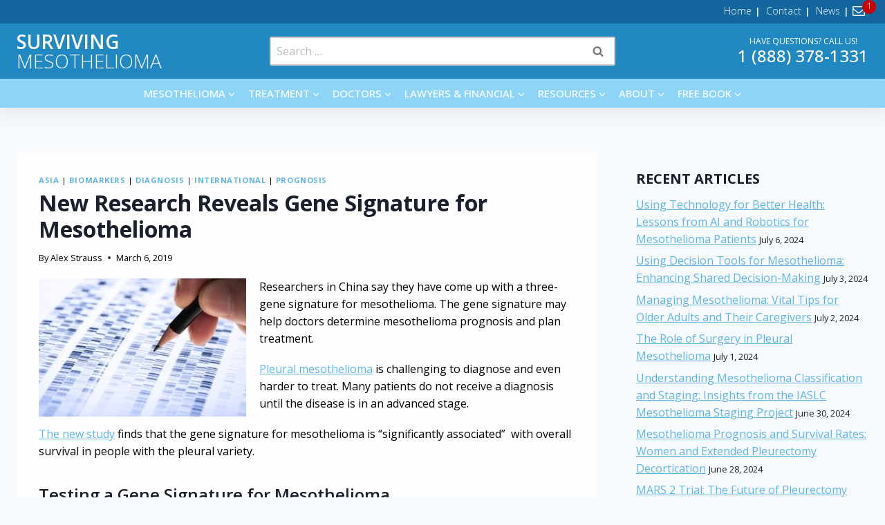

--- FILE ---
content_type: text/html; charset=UTF-8
request_url: https://survivingmesothelioma.com/gene-signature-mesothelioma/
body_size: 34476
content:
<!doctype html>
<html lang="en-US" class="no-js" itemtype="https://schema.org/Blog" itemscope>
<head>
	<meta charset="UTF-8">
	<meta name="viewport" content="width=device-width, initial-scale=1, minimum-scale=1">
	<meta name='robots' content='index, follow, max-image-preview:large, max-snippet:-1, max-video-preview:-1' />




















	
	<title>Gene Signature for Mesothelioma Revealed by New Research</title>
	<meta name="description" content="Researchers in China say they have come up with a three-gene signature that can help determine malignant pleural mesothelioma prognosis." />
	<link rel="canonical" href="https://survivingmesothelioma.com/gene-signature-mesothelioma/" />
	<meta property="og:locale" content="en_US" />
	<meta property="og:type" content="article" />
	<meta property="og:title" content="New Research Reveals Gene Signature for Mesothelioma" />
	<meta property="og:description" content="Researchers in China say they have come up with a three-gene signature that can help determine malignant pleural mesothelioma prognosis." />
	<meta property="og:url" content="https://survivingmesothelioma.com/gene-signature-mesothelioma/" />
	<meta property="og:site_name" content="Surviving Mesothelioma" />
	<meta property="article:publisher" content="https://www.facebook.com/survivingmesothelioma" />
	<meta property="article:published_time" content="2019-03-07T03:31:00+00:00" />
	<meta property="og:image" content="https://survivingmesothelioma.com/wp-content/uploads/2019/03/dreamstime_xs_111723638.jpg" />
	<meta property="og:image:width" content="480" />
	<meta property="og:image:height" content="320" />
	<meta property="og:image:type" content="image/jpeg" />
	<meta name="author" content="Alex Strauss" />
	<meta name="twitter:card" content="summary_large_image" />
	<meta name="twitter:creator" content="@cancermonthly" />
	<meta name="twitter:site" content="@cancermonthly" />
	<meta name="twitter:label1" content="Written by" />
	<meta name="twitter:data1" content="Alex Strauss" />
	<meta name="twitter:label2" content="Est. reading time" />
	<meta name="twitter:data2" content="2 minutes" />
	<script type="application/ld+json" class="yoast-schema-graph">{"@context":"https://schema.org","@graph":[{"@type":"Article","@id":"https://survivingmesothelioma.com/gene-signature-mesothelioma/#article","isPartOf":{"@id":"https://survivingmesothelioma.com/gene-signature-mesothelioma/"},"author":{"name":"Alex Strauss","@id":"https://survivingmesothelioma.com/#/schema/person/96e6df24e327de8bc8b8c192118aae26"},"headline":"New Research Reveals Gene Signature for Mesothelioma","datePublished":"2019-03-07T03:31:00+00:00","mainEntityOfPage":{"@id":"https://survivingmesothelioma.com/gene-signature-mesothelioma/"},"wordCount":364,"publisher":{"@id":"https://survivingmesothelioma.com/#organization"},"image":{"@id":"https://survivingmesothelioma.com/gene-signature-mesothelioma/#primaryimage"},"thumbnailUrl":"https://survivingmesothelioma.com/wp-content/uploads/2019/03/dreamstime_xs_111723638.jpg","keywords":["gene","genetic","genomics","prognosis"],"articleSection":["Asia","Biomarkers","Diagnosis","International","Prognosis"],"inLanguage":"en-US"},{"@type":"WebPage","@id":"https://survivingmesothelioma.com/gene-signature-mesothelioma/","url":"https://survivingmesothelioma.com/gene-signature-mesothelioma/","name":"Gene Signature for Mesothelioma Revealed by New Research","isPartOf":{"@id":"https://survivingmesothelioma.com/#website"},"primaryImageOfPage":{"@id":"https://survivingmesothelioma.com/gene-signature-mesothelioma/#primaryimage"},"image":{"@id":"https://survivingmesothelioma.com/gene-signature-mesothelioma/#primaryimage"},"thumbnailUrl":"https://survivingmesothelioma.com/wp-content/uploads/2019/03/dreamstime_xs_111723638.jpg","datePublished":"2019-03-07T03:31:00+00:00","description":"Researchers in China say they have come up with a three-gene signature that can help determine malignant pleural mesothelioma prognosis.","breadcrumb":{"@id":"https://survivingmesothelioma.com/gene-signature-mesothelioma/#breadcrumb"},"inLanguage":"en-US","potentialAction":[{"@type":"ReadAction","target":["https://survivingmesothelioma.com/gene-signature-mesothelioma/"]}]},{"@type":"ImageObject","inLanguage":"en-US","@id":"https://survivingmesothelioma.com/gene-signature-mesothelioma/#primaryimage","url":"https://survivingmesothelioma.com/wp-content/uploads/2019/03/dreamstime_xs_111723638.jpg","contentUrl":"https://survivingmesothelioma.com/wp-content/uploads/2019/03/dreamstime_xs_111723638.jpg","width":480,"height":320,"caption":"gene signature for mesothelioma"},{"@type":"BreadcrumbList","@id":"https://survivingmesothelioma.com/gene-signature-mesothelioma/#breadcrumb","itemListElement":[{"@type":"ListItem","position":1,"name":"Home","item":"https://survivingmesothelioma.com/"},{"@type":"ListItem","position":2,"name":"News","item":"https://survivingmesothelioma.com/news/"},{"@type":"ListItem","position":3,"name":"New Research Reveals Gene Signature for Mesothelioma"}]},{"@type":"WebSite","@id":"https://survivingmesothelioma.com/#website","url":"https://survivingmesothelioma.com/","name":"Surviving Mesothelioma","description":"The Only Book Written by Longest Living Mesothelioma Survivor in the World!","publisher":{"@id":"https://survivingmesothelioma.com/#organization"},"potentialAction":[{"@type":"SearchAction","target":{"@type":"EntryPoint","urlTemplate":"https://survivingmesothelioma.com/?s={search_term_string}"},"query-input":{"@type":"PropertyValueSpecification","valueRequired":true,"valueName":"search_term_string"}}],"inLanguage":"en-US"},{"@type":"Organization","@id":"https://survivingmesothelioma.com/#organization","name":"Surviving Mesothelioma","url":"https://survivingmesothelioma.com/","logo":{"@type":"ImageObject","inLanguage":"en-US","@id":"https://survivingmesothelioma.com/#/schema/logo/image/","url":"https://survivingmesothelioma.com/wp-content/uploads/2016/09/surviving-mesothelioma-logo.jpg","contentUrl":"https://survivingmesothelioma.com/wp-content/uploads/2016/09/surviving-mesothelioma-logo.jpg","width":573,"height":102,"caption":"Surviving Mesothelioma"},"image":{"@id":"https://survivingmesothelioma.com/#/schema/logo/image/"},"sameAs":["https://www.facebook.com/survivingmesothelioma","https://x.com/cancermonthly"]},{"@type":"Person","@id":"https://survivingmesothelioma.com/#/schema/person/96e6df24e327de8bc8b8c192118aae26","name":"Alex Strauss","url":"https://survivingmesothelioma.com/author/astrauss/"}]}</script>
	


<link rel='dns-prefetch' href='//fonts.googleapis.com' />
<link rel="alternate" type="application/rss+xml" title="Surviving Mesothelioma &raquo; Feed" href="https://survivingmesothelioma.com/feed/" />
<link rel="alternate" type="application/rss+xml" title="Surviving Mesothelioma &raquo; Comments Feed" href="https://survivingmesothelioma.com/comments/feed/" />
			<script>document.documentElement.classList.remove( 'no-js' );</script>
			<link rel="alternate" title="oEmbed (JSON)" type="application/json+oembed" href="https://survivingmesothelioma.com/wp-json/oembed/1.0/embed?url=https%3A%2F%2Fsurvivingmesothelioma.com%2Fgene-signature-mesothelioma%2F" />
<link rel="alternate" title="oEmbed (XML)" type="text/xml+oembed" href="https://survivingmesothelioma.com/wp-json/oembed/1.0/embed?url=https%3A%2F%2Fsurvivingmesothelioma.com%2Fgene-signature-mesothelioma%2F&#038;format=xml" />
<style id='wp-img-auto-sizes-contain-inline-css'>
img:is([sizes=auto i],[sizes^="auto," i]){contain-intrinsic-size:3000px 1500px}
/*# sourceURL=wp-img-auto-sizes-contain-inline-css */
</style>
<link rel='stylesheet' id='kadence-blocks-rowlayout-css' href='https://survivingmesothelioma.com/wp-content/plugins/kadence-blocks/dist/style-blocks-rowlayout.css?ver=3.5.30' media='all' />
<link rel='stylesheet' id='kadence-blocks-column-css' href='https://survivingmesothelioma.com/wp-content/plugins/kadence-blocks/dist/style-blocks-column.css?ver=3.5.30' media='all' />
<style id='kadence-blocks-advancedheading-inline-css'>
.wp-block-kadence-advancedheading mark{background:transparent;border-style:solid;border-width:0}.wp-block-kadence-advancedheading mark.kt-highlight{color:#f76a0c;}.kb-adv-heading-icon{display: inline-flex;justify-content: center;align-items: center;} .is-layout-constrained > .kb-advanced-heading-link {display: block;}.single-content .kadence-advanced-heading-wrapper h1, .single-content .kadence-advanced-heading-wrapper h2, .single-content .kadence-advanced-heading-wrapper h3, .single-content .kadence-advanced-heading-wrapper h4, .single-content .kadence-advanced-heading-wrapper h5, .single-content .kadence-advanced-heading-wrapper h6 {margin: 1.5em 0 .5em;}.single-content .kadence-advanced-heading-wrapper+* { margin-top:0;}.kb-screen-reader-text{position:absolute;width:1px;height:1px;padding:0;margin:-1px;overflow:hidden;clip:rect(0,0,0,0);}
/*# sourceURL=kadence-blocks-advancedheading-inline-css */
</style>
<link rel='stylesheet' id='wp-block-library-css' href='https://survivingmesothelioma.com/wp-includes/css/dist/block-library/style.min.css?ver=510832c2ce7e7e673fe36e96f81a87f0' media='all' />
<style id='classic-theme-styles-inline-css'>
/*! This file is auto-generated */
.wp-block-button__link{color:#fff;background-color:#32373c;border-radius:9999px;box-shadow:none;text-decoration:none;padding:calc(.667em + 2px) calc(1.333em + 2px);font-size:1.125em}.wp-block-file__button{background:#32373c;color:#fff;text-decoration:none}
/*# sourceURL=/wp-includes/css/classic-themes.min.css */
</style>
<style id='global-styles-inline-css'>
:root{--wp--preset--aspect-ratio--square: 1;--wp--preset--aspect-ratio--4-3: 4/3;--wp--preset--aspect-ratio--3-4: 3/4;--wp--preset--aspect-ratio--3-2: 3/2;--wp--preset--aspect-ratio--2-3: 2/3;--wp--preset--aspect-ratio--16-9: 16/9;--wp--preset--aspect-ratio--9-16: 9/16;--wp--preset--color--black: #000000;--wp--preset--color--cyan-bluish-gray: #abb8c3;--wp--preset--color--white: #ffffff;--wp--preset--color--pale-pink: #f78da7;--wp--preset--color--vivid-red: #cf2e2e;--wp--preset--color--luminous-vivid-orange: #ff6900;--wp--preset--color--luminous-vivid-amber: #fcb900;--wp--preset--color--light-green-cyan: #7bdcb5;--wp--preset--color--vivid-green-cyan: #00d084;--wp--preset--color--pale-cyan-blue: #8ed1fc;--wp--preset--color--vivid-cyan-blue: #0693e3;--wp--preset--color--vivid-purple: #9b51e0;--wp--preset--color--theme-palette-1: var(--global-palette1);--wp--preset--color--theme-palette-2: var(--global-palette2);--wp--preset--color--theme-palette-3: var(--global-palette3);--wp--preset--color--theme-palette-4: var(--global-palette4);--wp--preset--color--theme-palette-5: var(--global-palette5);--wp--preset--color--theme-palette-6: var(--global-palette6);--wp--preset--color--theme-palette-7: var(--global-palette7);--wp--preset--color--theme-palette-8: var(--global-palette8);--wp--preset--color--theme-palette-9: var(--global-palette9);--wp--preset--color--theme-palette-10: var(--global-palette10);--wp--preset--color--theme-palette-11: var(--global-palette11);--wp--preset--color--theme-palette-12: var(--global-palette12);--wp--preset--color--theme-palette-13: var(--global-palette13);--wp--preset--color--theme-palette-14: var(--global-palette14);--wp--preset--color--theme-palette-15: var(--global-palette15);--wp--preset--gradient--vivid-cyan-blue-to-vivid-purple: linear-gradient(135deg,rgb(6,147,227) 0%,rgb(155,81,224) 100%);--wp--preset--gradient--light-green-cyan-to-vivid-green-cyan: linear-gradient(135deg,rgb(122,220,180) 0%,rgb(0,208,130) 100%);--wp--preset--gradient--luminous-vivid-amber-to-luminous-vivid-orange: linear-gradient(135deg,rgb(252,185,0) 0%,rgb(255,105,0) 100%);--wp--preset--gradient--luminous-vivid-orange-to-vivid-red: linear-gradient(135deg,rgb(255,105,0) 0%,rgb(207,46,46) 100%);--wp--preset--gradient--very-light-gray-to-cyan-bluish-gray: linear-gradient(135deg,rgb(238,238,238) 0%,rgb(169,184,195) 100%);--wp--preset--gradient--cool-to-warm-spectrum: linear-gradient(135deg,rgb(74,234,220) 0%,rgb(151,120,209) 20%,rgb(207,42,186) 40%,rgb(238,44,130) 60%,rgb(251,105,98) 80%,rgb(254,248,76) 100%);--wp--preset--gradient--blush-light-purple: linear-gradient(135deg,rgb(255,206,236) 0%,rgb(152,150,240) 100%);--wp--preset--gradient--blush-bordeaux: linear-gradient(135deg,rgb(254,205,165) 0%,rgb(254,45,45) 50%,rgb(107,0,62) 100%);--wp--preset--gradient--luminous-dusk: linear-gradient(135deg,rgb(255,203,112) 0%,rgb(199,81,192) 50%,rgb(65,88,208) 100%);--wp--preset--gradient--pale-ocean: linear-gradient(135deg,rgb(255,245,203) 0%,rgb(182,227,212) 50%,rgb(51,167,181) 100%);--wp--preset--gradient--electric-grass: linear-gradient(135deg,rgb(202,248,128) 0%,rgb(113,206,126) 100%);--wp--preset--gradient--midnight: linear-gradient(135deg,rgb(2,3,129) 0%,rgb(40,116,252) 100%);--wp--preset--font-size--small: var(--global-font-size-small);--wp--preset--font-size--medium: var(--global-font-size-medium);--wp--preset--font-size--large: var(--global-font-size-large);--wp--preset--font-size--x-large: 42px;--wp--preset--font-size--larger: var(--global-font-size-larger);--wp--preset--font-size--xxlarge: var(--global-font-size-xxlarge);--wp--preset--spacing--20: 0.44rem;--wp--preset--spacing--30: 0.67rem;--wp--preset--spacing--40: 1rem;--wp--preset--spacing--50: 1.5rem;--wp--preset--spacing--60: 2.25rem;--wp--preset--spacing--70: 3.38rem;--wp--preset--spacing--80: 5.06rem;--wp--preset--shadow--natural: 6px 6px 9px rgba(0, 0, 0, 0.2);--wp--preset--shadow--deep: 12px 12px 50px rgba(0, 0, 0, 0.4);--wp--preset--shadow--sharp: 6px 6px 0px rgba(0, 0, 0, 0.2);--wp--preset--shadow--outlined: 6px 6px 0px -3px rgb(255, 255, 255), 6px 6px rgb(0, 0, 0);--wp--preset--shadow--crisp: 6px 6px 0px rgb(0, 0, 0);}:where(.is-layout-flex){gap: 0.5em;}:where(.is-layout-grid){gap: 0.5em;}body .is-layout-flex{display: flex;}.is-layout-flex{flex-wrap: wrap;align-items: center;}.is-layout-flex > :is(*, div){margin: 0;}body .is-layout-grid{display: grid;}.is-layout-grid > :is(*, div){margin: 0;}:where(.wp-block-columns.is-layout-flex){gap: 2em;}:where(.wp-block-columns.is-layout-grid){gap: 2em;}:where(.wp-block-post-template.is-layout-flex){gap: 1.25em;}:where(.wp-block-post-template.is-layout-grid){gap: 1.25em;}.has-black-color{color: var(--wp--preset--color--black) !important;}.has-cyan-bluish-gray-color{color: var(--wp--preset--color--cyan-bluish-gray) !important;}.has-white-color{color: var(--wp--preset--color--white) !important;}.has-pale-pink-color{color: var(--wp--preset--color--pale-pink) !important;}.has-vivid-red-color{color: var(--wp--preset--color--vivid-red) !important;}.has-luminous-vivid-orange-color{color: var(--wp--preset--color--luminous-vivid-orange) !important;}.has-luminous-vivid-amber-color{color: var(--wp--preset--color--luminous-vivid-amber) !important;}.has-light-green-cyan-color{color: var(--wp--preset--color--light-green-cyan) !important;}.has-vivid-green-cyan-color{color: var(--wp--preset--color--vivid-green-cyan) !important;}.has-pale-cyan-blue-color{color: var(--wp--preset--color--pale-cyan-blue) !important;}.has-vivid-cyan-blue-color{color: var(--wp--preset--color--vivid-cyan-blue) !important;}.has-vivid-purple-color{color: var(--wp--preset--color--vivid-purple) !important;}.has-black-background-color{background-color: var(--wp--preset--color--black) !important;}.has-cyan-bluish-gray-background-color{background-color: var(--wp--preset--color--cyan-bluish-gray) !important;}.has-white-background-color{background-color: var(--wp--preset--color--white) !important;}.has-pale-pink-background-color{background-color: var(--wp--preset--color--pale-pink) !important;}.has-vivid-red-background-color{background-color: var(--wp--preset--color--vivid-red) !important;}.has-luminous-vivid-orange-background-color{background-color: var(--wp--preset--color--luminous-vivid-orange) !important;}.has-luminous-vivid-amber-background-color{background-color: var(--wp--preset--color--luminous-vivid-amber) !important;}.has-light-green-cyan-background-color{background-color: var(--wp--preset--color--light-green-cyan) !important;}.has-vivid-green-cyan-background-color{background-color: var(--wp--preset--color--vivid-green-cyan) !important;}.has-pale-cyan-blue-background-color{background-color: var(--wp--preset--color--pale-cyan-blue) !important;}.has-vivid-cyan-blue-background-color{background-color: var(--wp--preset--color--vivid-cyan-blue) !important;}.has-vivid-purple-background-color{background-color: var(--wp--preset--color--vivid-purple) !important;}.has-black-border-color{border-color: var(--wp--preset--color--black) !important;}.has-cyan-bluish-gray-border-color{border-color: var(--wp--preset--color--cyan-bluish-gray) !important;}.has-white-border-color{border-color: var(--wp--preset--color--white) !important;}.has-pale-pink-border-color{border-color: var(--wp--preset--color--pale-pink) !important;}.has-vivid-red-border-color{border-color: var(--wp--preset--color--vivid-red) !important;}.has-luminous-vivid-orange-border-color{border-color: var(--wp--preset--color--luminous-vivid-orange) !important;}.has-luminous-vivid-amber-border-color{border-color: var(--wp--preset--color--luminous-vivid-amber) !important;}.has-light-green-cyan-border-color{border-color: var(--wp--preset--color--light-green-cyan) !important;}.has-vivid-green-cyan-border-color{border-color: var(--wp--preset--color--vivid-green-cyan) !important;}.has-pale-cyan-blue-border-color{border-color: var(--wp--preset--color--pale-cyan-blue) !important;}.has-vivid-cyan-blue-border-color{border-color: var(--wp--preset--color--vivid-cyan-blue) !important;}.has-vivid-purple-border-color{border-color: var(--wp--preset--color--vivid-purple) !important;}.has-vivid-cyan-blue-to-vivid-purple-gradient-background{background: var(--wp--preset--gradient--vivid-cyan-blue-to-vivid-purple) !important;}.has-light-green-cyan-to-vivid-green-cyan-gradient-background{background: var(--wp--preset--gradient--light-green-cyan-to-vivid-green-cyan) !important;}.has-luminous-vivid-amber-to-luminous-vivid-orange-gradient-background{background: var(--wp--preset--gradient--luminous-vivid-amber-to-luminous-vivid-orange) !important;}.has-luminous-vivid-orange-to-vivid-red-gradient-background{background: var(--wp--preset--gradient--luminous-vivid-orange-to-vivid-red) !important;}.has-very-light-gray-to-cyan-bluish-gray-gradient-background{background: var(--wp--preset--gradient--very-light-gray-to-cyan-bluish-gray) !important;}.has-cool-to-warm-spectrum-gradient-background{background: var(--wp--preset--gradient--cool-to-warm-spectrum) !important;}.has-blush-light-purple-gradient-background{background: var(--wp--preset--gradient--blush-light-purple) !important;}.has-blush-bordeaux-gradient-background{background: var(--wp--preset--gradient--blush-bordeaux) !important;}.has-luminous-dusk-gradient-background{background: var(--wp--preset--gradient--luminous-dusk) !important;}.has-pale-ocean-gradient-background{background: var(--wp--preset--gradient--pale-ocean) !important;}.has-electric-grass-gradient-background{background: var(--wp--preset--gradient--electric-grass) !important;}.has-midnight-gradient-background{background: var(--wp--preset--gradient--midnight) !important;}.has-small-font-size{font-size: var(--wp--preset--font-size--small) !important;}.has-medium-font-size{font-size: var(--wp--preset--font-size--medium) !important;}.has-large-font-size{font-size: var(--wp--preset--font-size--large) !important;}.has-x-large-font-size{font-size: var(--wp--preset--font-size--x-large) !important;}
:where(.wp-block-post-template.is-layout-flex){gap: 1.25em;}:where(.wp-block-post-template.is-layout-grid){gap: 1.25em;}
:where(.wp-block-term-template.is-layout-flex){gap: 1.25em;}:where(.wp-block-term-template.is-layout-grid){gap: 1.25em;}
:where(.wp-block-columns.is-layout-flex){gap: 2em;}:where(.wp-block-columns.is-layout-grid){gap: 2em;}
:root :where(.wp-block-pullquote){font-size: 1.5em;line-height: 1.6;}
/*# sourceURL=global-styles-inline-css */
</style>
<link rel='stylesheet' id='widgetopts-styles-css' href='https://survivingmesothelioma.com/wp-content/plugins/widget-options/assets/css/widget-options.css?ver=4.1.3' media='all' />
<link rel='stylesheet' id='if-menu-site-css-css' href='https://survivingmesothelioma.com/wp-content/plugins/if-menu/assets/if-menu-site.css?ver=510832c2ce7e7e673fe36e96f81a87f0' media='all' />
<link rel='stylesheet' id='kadence-global-css' href='https://survivingmesothelioma.com/wp-content/themes/kadence/assets/css/global.min.css?ver=1.4.3' media='all' />
<style id='kadence-global-inline-css'>
/* Kadence Base CSS */
:root{--global-palette1:#fa9610;--global-palette2:#215387;--global-palette3:#1A202C;--global-palette4:#000000;--global-palette5:#2288c2;--global-palette6:#5fb4e4;--global-palette7:#EDF2F7;--global-palette8:#F7FAFC;--global-palette9:#ffffff;--global-palette10:oklch(from var(--global-palette1) calc(l + 0.10 * (1 - l)) calc(c * 1.00) calc(h + 180) / 100%);--global-palette11:#13612e;--global-palette12:#1159af;--global-palette13:#b82105;--global-palette14:#f7630c;--global-palette15:#f5a524;--global-palette9rgb:255, 255, 255;--global-palette-highlight:var(--global-palette6);--global-palette-highlight-alt:var(--global-palette2);--global-palette-highlight-alt2:var(--global-palette9);--global-palette-btn-bg:var(--global-palette1);--global-palette-btn-bg-hover:var(--global-palette9);--global-palette-btn:var(--global-palette9);--global-palette-btn-hover:var(--global-palette1);--global-palette-btn-sec-bg:var(--global-palette7);--global-palette-btn-sec-bg-hover:var(--global-palette2);--global-palette-btn-sec:var(--global-palette3);--global-palette-btn-sec-hover:var(--global-palette9);--global-body-font-family:'Open Sans', sans-serif;--global-heading-font-family:inherit;--global-primary-nav-font-family:inherit;--global-fallback-font:sans-serif;--global-display-fallback-font:sans-serif;--global-content-width:1290px;--global-content-wide-width:calc(1290px + 230px);--global-content-narrow-width:842px;--global-content-edge-padding:1.5rem;--global-content-boxed-padding:2rem;--global-calc-content-width:calc(1290px - var(--global-content-edge-padding) - var(--global-content-edge-padding) );--wp--style--global--content-size:var(--global-calc-content-width);}.wp-site-blocks{--global-vw:calc( 100vw - ( 0.5 * var(--scrollbar-offset)));}:root body.kadence-elementor-colors{--e-global-color-kadence1:var(--global-palette1);--e-global-color-kadence2:var(--global-palette2);--e-global-color-kadence3:var(--global-palette3);--e-global-color-kadence4:var(--global-palette4);--e-global-color-kadence5:var(--global-palette5);--e-global-color-kadence6:var(--global-palette6);--e-global-color-kadence7:var(--global-palette7);--e-global-color-kadence8:var(--global-palette8);--e-global-color-kadence9:var(--global-palette9);--e-global-color-kadence10:var(--global-palette10);--e-global-color-kadence11:var(--global-palette11);--e-global-color-kadence12:var(--global-palette12);--e-global-color-kadence13:var(--global-palette13);--e-global-color-kadence14:var(--global-palette14);--e-global-color-kadence15:var(--global-palette15);}body{background:var(--global-palette8);}body, input, select, optgroup, textarea{font-style:normal;font-weight:normal;font-size:16px;line-height:1.6;font-family:var(--global-body-font-family);color:var(--global-palette4);}.content-bg, body.content-style-unboxed .site{background:#fefefe;}h1,h2,h3,h4,h5,h6{font-family:var(--global-heading-font-family);}h1{font-style:normal;font-weight:700;font-size:32px;line-height:1.2;color:var(--global-palette3);}h2{font-style:normal;font-weight:700;font-size:28px;line-height:1.2;color:var(--global-palette3);}h3{font-style:normal;font-weight:700;font-size:24px;line-height:1.2;color:var(--global-palette3);}h4{font-style:normal;font-weight:700;font-size:22px;line-height:1.2;color:var(--global-palette4);}h5{font-style:normal;font-weight:700;font-size:20px;line-height:1.2;color:var(--global-palette4);}h6{font-style:normal;font-weight:700;font-size:18px;line-height:1.2;color:var(--global-palette5);}.entry-hero h1{font-style:normal;line-height:1.2;}.entry-hero .kadence-breadcrumbs{max-width:1290px;}.site-container, .site-header-row-layout-contained, .site-footer-row-layout-contained, .entry-hero-layout-contained, .comments-area, .alignfull > .wp-block-cover__inner-container, .alignwide > .wp-block-cover__inner-container{max-width:var(--global-content-width);}.content-width-narrow .content-container.site-container, .content-width-narrow .hero-container.site-container{max-width:var(--global-content-narrow-width);}@media all and (min-width: 1520px){.wp-site-blocks .content-container  .alignwide{margin-left:-115px;margin-right:-115px;width:unset;max-width:unset;}}@media all and (min-width: 1102px){.content-width-narrow .wp-site-blocks .content-container .alignwide{margin-left:-130px;margin-right:-130px;width:unset;max-width:unset;}}.content-style-boxed .wp-site-blocks .entry-content .alignwide{margin-left:calc( -1 * var( --global-content-boxed-padding ) );margin-right:calc( -1 * var( --global-content-boxed-padding ) );}.content-area{margin-top:4rem;margin-bottom:4rem;}@media all and (max-width: 1024px){.content-area{margin-top:3rem;margin-bottom:3rem;}}@media all and (max-width: 767px){.content-area{margin-top:2rem;margin-bottom:2rem;}}@media all and (max-width: 1024px){:root{--global-content-boxed-padding:2rem;}}@media all and (max-width: 767px){:root{--global-content-boxed-padding:1.5rem;}}.entry-content-wrap{padding:2rem;}@media all and (max-width: 1024px){.entry-content-wrap{padding:2rem;}}@media all and (max-width: 767px){.entry-content-wrap{padding:1.5rem;}}.entry.single-entry{box-shadow:0px 15px 15px -10px rgba(0,0,0,0.05);}.entry.loop-entry{box-shadow:0px 15px 15px -10px rgba(0,0,0,0.05);}.loop-entry .entry-content-wrap{padding:2rem;}@media all and (max-width: 1024px){.loop-entry .entry-content-wrap{padding:2rem;}}@media all and (max-width: 767px){.loop-entry .entry-content-wrap{padding:1.5rem;}}.primary-sidebar.widget-area .widget{margin-bottom:1.5em;color:var(--global-palette4);}.primary-sidebar.widget-area .widget-title{font-weight:700;font-size:20px;line-height:1.5;color:var(--global-palette3);}button, .button, .wp-block-button__link, input[type="button"], input[type="reset"], input[type="submit"], .fl-button, .elementor-button-wrapper .elementor-button, .wc-block-components-checkout-place-order-button, .wc-block-cart__submit{font-style:normal;font-weight:600;font-size:24px;text-transform:uppercase;border-radius:10px;padding:.75em 2em .75em 2em;border:1px solid currentColor;border-color:var(--global-palette9);box-shadow:0px 0px 0px -7px rgba(0,0,0,0);}.wp-block-button.is-style-outline .wp-block-button__link{padding:.75em 2em .75em 2em;}button:hover, button:focus, button:active, .button:hover, .button:focus, .button:active, .wp-block-button__link:hover, .wp-block-button__link:focus, .wp-block-button__link:active, input[type="button"]:hover, input[type="button"]:focus, input[type="button"]:active, input[type="reset"]:hover, input[type="reset"]:focus, input[type="reset"]:active, input[type="submit"]:hover, input[type="submit"]:focus, input[type="submit"]:active, .elementor-button-wrapper .elementor-button:hover, .elementor-button-wrapper .elementor-button:focus, .elementor-button-wrapper .elementor-button:active, .wc-block-cart__submit:hover{border-color:var(--global-palette1);box-shadow:0px 15px 25px -7px rgba(0,0,0,0.1);}.kb-button.kb-btn-global-outline.kb-btn-global-inherit{padding-top:calc(.75em - 2px);padding-right:calc(2em - 2px);padding-bottom:calc(.75em - 2px);padding-left:calc(2em - 2px);}@media all and (max-width: 1024px){button, .button, .wp-block-button__link, input[type="button"], input[type="reset"], input[type="submit"], .fl-button, .elementor-button-wrapper .elementor-button, .wc-block-components-checkout-place-order-button, .wc-block-cart__submit{border-color:var(--global-palette9);}}@media all and (max-width: 767px){button, .button, .wp-block-button__link, input[type="button"], input[type="reset"], input[type="submit"], .fl-button, .elementor-button-wrapper .elementor-button, .wc-block-components-checkout-place-order-button, .wc-block-cart__submit{border-color:var(--global-palette9);}}button.button-style-secondary, .button.button-style-secondary, .wp-block-button__link.button-style-secondary, input[type="button"].button-style-secondary, input[type="reset"].button-style-secondary, input[type="submit"].button-style-secondary, .fl-button.button-style-secondary, .elementor-button-wrapper .elementor-button.button-style-secondary, .wc-block-components-checkout-place-order-button.button-style-secondary, .wc-block-cart__submit.button-style-secondary{font-style:normal;font-weight:600;font-size:24px;text-transform:uppercase;}@media all and (min-width: 1025px){.transparent-header .entry-hero .entry-hero-container-inner{padding-top:calc(0px + 80px + 0px);}}@media all and (max-width: 1024px){.mobile-transparent-header .entry-hero .entry-hero-container-inner{padding-top:calc(0px + 0px);}}@media all and (max-width: 767px){.mobile-transparent-header .entry-hero .entry-hero-container-inner{padding-top:calc(0px + 0px);}}#kt-scroll-up-reader, #kt-scroll-up{border-radius:5px 5px 5px 5px;color:var(--global-palette9);background:var(--global-palette1);bottom:30px;font-size:1.2em;padding:0.4em 0.4em 0.4em 0.4em;}#kt-scroll-up-reader.scroll-up-side-right, #kt-scroll-up.scroll-up-side-right{right:30px;}#kt-scroll-up-reader.scroll-up-side-left, #kt-scroll-up.scroll-up-side-left{left:30px;}@media all and (hover: hover){#kt-scroll-up-reader:hover, #kt-scroll-up:hover{color:var(--global-palette7);background:var(--global-palette1);}}.entry-author-style-center{padding-top:var(--global-md-spacing);border-top:1px solid var(--global-gray-500);}.entry-author-style-center .entry-author-avatar, .entry-meta .author-avatar{display:none;}.entry-author-style-normal .entry-author-profile{padding-left:0px;}#comments .comment-meta{margin-left:0px;}.wp-site-blocks .entry-related h2.entry-related-title{font-style:normal;}.entry-hero.post-hero-section .entry-header{min-height:200px;}
/* Kadence Header CSS */
@media all and (max-width: 1024px){.mobile-transparent-header #masthead{position:absolute;left:0px;right:0px;z-index:100;}.kadence-scrollbar-fixer.mobile-transparent-header #masthead{right:var(--scrollbar-offset,0);}.mobile-transparent-header #masthead, .mobile-transparent-header .site-top-header-wrap .site-header-row-container-inner, .mobile-transparent-header .site-main-header-wrap .site-header-row-container-inner, .mobile-transparent-header .site-bottom-header-wrap .site-header-row-container-inner{background:transparent;}.site-header-row-tablet-layout-fullwidth, .site-header-row-tablet-layout-standard{padding:0px;}}@media all and (min-width: 1025px){.transparent-header #masthead{position:absolute;left:0px;right:0px;z-index:100;}.transparent-header.kadence-scrollbar-fixer #masthead{right:var(--scrollbar-offset,0);}.transparent-header #masthead, .transparent-header .site-top-header-wrap .site-header-row-container-inner, .transparent-header .site-main-header-wrap .site-header-row-container-inner, .transparent-header .site-bottom-header-wrap .site-header-row-container-inner{background:transparent;}}.site-branding{padding:0px 0px 0px 0px;}.site-branding .site-title{font-style:normal;font-weight:300;font-size:26px;line-height:1.2;text-transform:uppercase;color:var(--global-palette9);}.site-branding .site-title:hover{color:var(--global-palette9);}body.home .site-branding .site-title{color:var(--global-palette9);}@media all and (max-width: 767px){.site-branding .site-title{font-size:17px;}}#masthead, #masthead .kadence-sticky-header.item-is-fixed:not(.item-at-start):not(.site-header-row-container):not(.site-main-header-wrap), #masthead .kadence-sticky-header.item-is-fixed:not(.item-at-start) > .site-header-row-container-inner{background:#ffffff;}.site-main-header-wrap .site-header-row-container-inner{background:#2288c2;}.site-main-header-inner-wrap{min-height:80px;}@media all and (max-width: 1024px){.site-main-header-wrap .site-header-row-container-inner{background:var(--global-palette2);}.site-main-header-inner-wrap{min-height:0px;}}@media all and (max-width: 1024px){.site-main-header-wrap .site-header-row-container-inner>.site-container{padding:0px 0px 0px 0px;}}@media all and (max-width: 767px){.site-main-header-wrap .site-header-row-container-inner>.site-container{padding:0px 0px 0px 0px;}}.site-top-header-wrap .site-header-row-container-inner{background:#14679e;}.site-top-header-inner-wrap{min-height:0px;}@media all and (max-width: 1024px){.site-top-header-wrap .site-header-row-container-inner{background:var(--global-palette5);}}@media all and (max-width: 1024px){.site-top-header-wrap .site-header-row-container-inner>.site-container{padding:10px 0px 10px 0px;}}.site-bottom-header-wrap .site-header-row-container-inner{background:#8dd4f7;}.site-bottom-header-inner-wrap{min-height:0px;}@media all and (max-width: 1024px){.site-bottom-header-wrap .site-header-row-container-inner{background:var(--global-palette5);}}@media all and (max-width: 1024px){.site-bottom-header-wrap .site-header-row-container-inner>.site-container{padding:20px 0px 20px 0px;}}@media all and (max-width: 767px){.site-bottom-header-wrap .site-header-row-container-inner>.site-container{padding:10px 0px 15px 0px;}}.header-navigation[class*="header-navigation-style-underline"] .header-menu-container.primary-menu-container>ul>li>a:after{width:calc( 100% - 1.2em);}.main-navigation .primary-menu-container > ul > li.menu-item > a{padding-left:calc(1.2em / 2);padding-right:calc(1.2em / 2);padding-top:0.6em;padding-bottom:0.6em;color:var(--global-palette9);}.main-navigation .primary-menu-container > ul > li.menu-item .dropdown-nav-special-toggle{right:calc(1.2em / 2);}.main-navigation .primary-menu-container > ul li.menu-item > a{font-style:normal;font-weight:500;font-size:15px;text-transform:uppercase;}.main-navigation .primary-menu-container > ul > li.menu-item > a:hover{color:var(--global-palette2);}.main-navigation .primary-menu-container > ul > li.menu-item.current-menu-item > a{color:var(--global-palette3);}.header-navigation[class*="header-navigation-style-underline"] .header-menu-container.secondary-menu-container>ul>li>a:after{width:calc( 100% - 1.2em);}.secondary-navigation .secondary-menu-container > ul > li.menu-item > a{padding-left:calc(1.2em / 2);padding-right:calc(1.2em / 2);padding-top:0.6em;padding-bottom:0.6em;color:var(--global-palette9);}.secondary-navigation .primary-menu-container > ul > li.menu-item .dropdown-nav-special-toggle{right:calc(1.2em / 2);}.secondary-navigation .secondary-menu-container > ul li.menu-item > a{font-style:normal;font-weight:300;font-size:14px;}.secondary-navigation .secondary-menu-container > ul > li.menu-item > a:hover{color:var(--global-palette-highlight);}.secondary-navigation .secondary-menu-container > ul > li.menu-item.current-menu-item > a{color:var(--global-palette9);}.header-navigation .header-menu-container ul ul.sub-menu, .header-navigation .header-menu-container ul ul.submenu{background:#2288c2;box-shadow:0px 2px 13px 0px rgba(0,0,0,0.1);}.header-navigation .header-menu-container ul ul li.menu-item, .header-menu-container ul.menu > li.kadence-menu-mega-enabled > ul > li.menu-item > a{border-bottom:1px none rgba(255,255,255,0.1);border-radius:0px 0px 0px 0px;}.header-navigation .header-menu-container ul ul li.menu-item > a{width:200px;padding-top:1em;padding-bottom:1em;color:var(--global-palette8);font-size:12px;}.header-navigation .header-menu-container ul ul li.menu-item > a:hover{color:var(--global-palette9);background:var(--global-palette1);border-radius:0px 0px 0px 0px;}.header-navigation .header-menu-container ul ul li.menu-item.current-menu-item > a{color:var(--global-palette9);background:var(--global-palette4);border-radius:0px 0px 0px 0px;}.mobile-toggle-open-container .menu-toggle-open, .mobile-toggle-open-container .menu-toggle-open:focus{color:var(--global-palette9);padding:0.4em 0.6em 0.4em 0.6em;font-size:14px;}.mobile-toggle-open-container .menu-toggle-open.menu-toggle-style-bordered{border:1px solid currentColor;}.mobile-toggle-open-container .menu-toggle-open .menu-toggle-icon{font-size:20px;}.mobile-toggle-open-container .menu-toggle-open:hover, .mobile-toggle-open-container .menu-toggle-open:focus-visible{color:var(--global-palette-highlight);}.mobile-navigation ul li{font-style:normal;font-weight:500;font-size:16px;}.mobile-navigation ul li a{padding-top:1em;padding-bottom:1em;}.mobile-navigation ul li > a, .mobile-navigation ul li.menu-item-has-children > .drawer-nav-drop-wrap{color:var(--global-palette8);}.mobile-navigation ul li.current-menu-item > a, .mobile-navigation ul li.current-menu-item.menu-item-has-children > .drawer-nav-drop-wrap{color:var(--global-palette-highlight);}.mobile-navigation ul li.menu-item-has-children .drawer-nav-drop-wrap, .mobile-navigation ul li:not(.menu-item-has-children) a{border-bottom:1px solid rgba(255,255,255,0.1);}.mobile-navigation:not(.drawer-navigation-parent-toggle-true) ul li.menu-item-has-children .drawer-nav-drop-wrap button{border-left:1px solid rgba(255,255,255,0.1);}#mobile-drawer .drawer-inner, #mobile-drawer.popup-drawer-layout-fullwidth.popup-drawer-animation-slice .pop-portion-bg, #mobile-drawer.popup-drawer-layout-fullwidth.popup-drawer-animation-slice.pop-animated.show-drawer .drawer-inner{background:var(--global-palette5);}#mobile-drawer .drawer-header .drawer-toggle{padding:0.6em 0.15em 0.6em 0.15em;font-size:24px;}.header-html{font-style:normal;font-size:12px;line-height:1.2;color:var(--global-palette9);}.header-html a{color:var(--global-palette9);}.mobile-html{font-style:normal;line-height:1.2;color:var(--global-palette9);}@media all and (max-width: 767px){.mobile-html{font-size:12px;}}
/* Kadence Footer CSS */
.site-middle-footer-wrap .site-footer-row-container-inner{background:#58595b;font-style:normal;font-size:16px;color:var(--global-palette9);}.site-footer .site-middle-footer-wrap a:where(:not(.button):not(.wp-block-button__link):not(.wp-element-button)){color:var(--global-palette6);}.site-middle-footer-inner-wrap{padding-top:30px;padding-bottom:30px;grid-column-gap:30px;grid-row-gap:30px;}.site-middle-footer-inner-wrap .widget{margin-bottom:30px;}.site-middle-footer-inner-wrap .widget-area .widget-title{font-style:normal;color:var(--global-palette9);}.site-middle-footer-inner-wrap .site-footer-section:not(:last-child):after{right:calc(-30px / 2);}.site-bottom-footer-wrap .site-footer-row-container-inner{background:#414042;}.site-bottom-footer-inner-wrap{padding-top:30px;padding-bottom:30px;grid-column-gap:30px;}.site-bottom-footer-inner-wrap .widget{margin-bottom:30px;}.site-bottom-footer-inner-wrap .site-footer-section:not(:last-child):after{right:calc(-30px / 2);}#colophon .footer-html{font-style:normal;font-size:14px;color:var(--global-palette9);}#colophon .site-footer-row-container .site-footer-row .footer-html a{color:var(--global-palette9);}
/* Kadence Pro Header CSS */
.header-navigation-dropdown-direction-left ul ul.submenu, .header-navigation-dropdown-direction-left ul ul.sub-menu{right:0px;left:auto;}.rtl .header-navigation-dropdown-direction-right ul ul.submenu, .rtl .header-navigation-dropdown-direction-right ul ul.sub-menu{left:0px;right:auto;}.header-account-button .nav-drop-title-wrap > .kadence-svg-iconset, .header-account-button > .kadence-svg-iconset{font-size:1.2em;}.site-header-item .header-account-button .nav-drop-title-wrap, .site-header-item .header-account-wrap > .header-account-button{display:flex;align-items:center;}.header-account-style-icon_label .header-account-label{padding-left:5px;}.header-account-style-label_icon .header-account-label{padding-right:5px;}.site-header-item .header-account-wrap .header-account-button{text-decoration:none;box-shadow:none;color:inherit;background:transparent;padding:0.6em 0em 0.6em 0em;}.header-mobile-account-wrap .header-account-button .nav-drop-title-wrap > .kadence-svg-iconset, .header-mobile-account-wrap .header-account-button > .kadence-svg-iconset{font-size:1.2em;}.header-mobile-account-wrap .header-account-button .nav-drop-title-wrap, .header-mobile-account-wrap > .header-account-button{display:flex;align-items:center;}.header-mobile-account-wrap.header-account-style-icon_label .header-account-label{padding-left:5px;}.header-mobile-account-wrap.header-account-style-label_icon .header-account-label{padding-right:5px;}.header-mobile-account-wrap .header-account-button{text-decoration:none;box-shadow:none;color:inherit;background:transparent;padding:0.6em 0em 0.6em 0em;}#login-drawer .drawer-inner .drawer-content{display:flex;justify-content:center;align-items:center;position:absolute;top:0px;bottom:0px;left:0px;right:0px;padding:0px;}#loginform p label{display:block;}#login-drawer #loginform{width:100%;}#login-drawer #loginform input{width:100%;}#login-drawer #loginform input[type="checkbox"]{width:auto;}#login-drawer .drawer-inner .drawer-header{position:relative;z-index:100;}#login-drawer .drawer-content_inner.widget_login_form_inner{padding:2em;width:100%;max-width:350px;border-radius:.25rem;background:var(--global-palette9);color:var(--global-palette4);}#login-drawer .lost_password a{color:var(--global-palette6);}#login-drawer .lost_password, #login-drawer .register-field{text-align:center;}#login-drawer .widget_login_form_inner p{margin-top:1.2em;margin-bottom:0em;}#login-drawer .widget_login_form_inner p:first-child{margin-top:0em;}#login-drawer .widget_login_form_inner label{margin-bottom:0.5em;}#login-drawer hr.register-divider{margin:1.2em 0;border-width:1px;}#login-drawer .register-field{font-size:90%;}@media all and (min-width: 1025px){#login-drawer hr.register-divider.hide-desktop{display:none;}#login-drawer p.register-field.hide-desktop{display:none;}}@media all and (max-width: 1024px){#login-drawer hr.register-divider.hide-mobile{display:none;}#login-drawer p.register-field.hide-mobile{display:none;}}@media all and (max-width: 767px){#login-drawer hr.register-divider.hide-mobile{display:none;}#login-drawer p.register-field.hide-mobile{display:none;}}.header-html2{font-style:normal;font-weight:300;font-size:28px;line-height:1;text-transform:uppercase;color:var(--global-palette9);}.header-html2 a{color:var(--global-palette9);}.header-html2 a:hover{color:var(--global-palette9);}.mobile-html2{font-style:normal;font-weight:300;text-transform:uppercase;}.mobile-html2 a{color:var(--global-palette9);}.mobile-html2 a:hover{color:var(--global-palette9);}.tertiary-navigation .tertiary-menu-container > ul > li.menu-item > a{padding-left:calc(1.2em / 2);padding-right:calc(1.2em / 2);padding-top:0.6em;padding-bottom:0.6em;color:var(--global-palette5);}.tertiary-navigation .tertiary-menu-container > ul > li.menu-item > a:hover{color:var(--global-palette-highlight);}.tertiary-navigation .tertiary-menu-container > ul > li.menu-item.current-menu-item > a{color:var(--global-palette3);}.header-navigation[class*="header-navigation-style-underline"] .header-menu-container.tertiary-menu-container>ul>li>a:after{width:calc( 100% - 1.2em);}.quaternary-navigation .quaternary-menu-container > ul > li.menu-item > a{padding-left:calc(1.2em / 2);padding-right:calc(1.2em / 2);padding-top:0.6em;padding-bottom:0.6em;color:var(--global-palette5);}.quaternary-navigation .quaternary-menu-container > ul > li.menu-item > a:hover{color:var(--global-palette-highlight);}.quaternary-navigation .quaternary-menu-container > ul > li.menu-item.current-menu-item > a{color:var(--global-palette3);}.header-navigation[class*="header-navigation-style-underline"] .header-menu-container.quaternary-menu-container>ul>li>a:after{width:calc( 100% - 1.2em);}#main-header .header-divider{border-right:1px solid var(--global-palette6);height:50%;}#main-header .header-divider2{border-right:1px solid var(--global-palette6);height:50%;}#main-header .header-divider3{border-right:1px solid var(--global-palette6);height:50%;}#mobile-header .header-mobile-divider, #mobile-drawer .header-mobile-divider{border-right:1px solid var(--global-palette6);height:50%;}#mobile-drawer .header-mobile-divider{border-top:1px solid var(--global-palette6);width:50%;}#mobile-header .header-mobile-divider2{border-right:1px solid var(--global-palette6);height:50%;}#mobile-drawer .header-mobile-divider2{border-top:1px solid var(--global-palette6);width:50%;}.header-item-search-bar form ::-webkit-input-placeholder{color:currentColor;opacity:0.5;}.header-item-search-bar form ::placeholder{color:currentColor;opacity:0.5;}.header-search-bar form{max-width:100%;width:500px;}.header-search-bar form input.search-field{border:2px solid transparent;border-color:#cccccc;}.header-search-bar form input.search-field, .header-search-bar form .kadence-search-icon-wrap{color:#777777;}.header-mobile-search-bar form{max-width:calc(100vw - var(--global-sm-spacing) - var(--global-sm-spacing));width:240px;}.header-mobile-search-bar form input.search-field{font-style:italic;font-weight:300;font-size:12px;border:2px solid transparent;border-color:var(--global-palette7);}.header-mobile-search-bar form input.search-field, .header-mobile-search-bar form .kadence-search-icon-wrap{color:#777777;}.header-mobile-search-bar form input.search-field:focus{border-color:var(--global-palette7);}.header-mobile-search-bar form input.search-field:focus, .header-mobile-search-bar form input.search-submit:hover ~ .kadence-search-icon-wrap, #mobile-header .header-mobile-search-bar form button[type="submit"]:hover ~ .kadence-search-icon-wrap{color:#777777;}.header-widget-lstyle-normal .header-widget-area-inner a:not(.button){text-decoration:underline;}.element-contact-inner-wrap{display:flex;flex-wrap:wrap;align-items:center;margin-top:-0.6em;margin-left:calc(-0.6em / 2);margin-right:calc(-0.6em / 2);}.element-contact-inner-wrap .header-contact-item{display:inline-flex;flex-wrap:wrap;align-items:center;margin-top:0.6em;margin-left:calc(0.6em / 2);margin-right:calc(0.6em / 2);}.element-contact-inner-wrap .header-contact-item .kadence-svg-iconset{font-size:1em;}.header-contact-item img{display:inline-block;}.header-contact-item .contact-label{margin-left:0.3em;}.rtl .header-contact-item .contact-label{margin-right:0.3em;margin-left:0px;}.header-mobile-contact-wrap .element-contact-inner-wrap{display:flex;flex-wrap:wrap;align-items:center;margin-top:-0.6em;margin-left:calc(-0.6em / 2);margin-right:calc(-0.6em / 2);}.header-mobile-contact-wrap .element-contact-inner-wrap .header-contact-item{display:inline-flex;flex-wrap:wrap;align-items:center;margin-top:0.6em;margin-left:calc(0.6em / 2);margin-right:calc(0.6em / 2);}.header-mobile-contact-wrap .element-contact-inner-wrap .header-contact-item .kadence-svg-iconset{font-size:1em;}#main-header .header-button2{box-shadow:0px 0px 0px -7px rgba(0,0,0,0);}#main-header .header-button2:hover{box-shadow:0px 15px 25px -7px rgba(0,0,0,0.1);}.mobile-header-button2-wrap .mobile-header-button-inner-wrap .mobile-header-button2{border:2px none transparent;box-shadow:0px 0px 0px -7px rgba(0,0,0,0);}.mobile-header-button2-wrap .mobile-header-button-inner-wrap .mobile-header-button2:hover{box-shadow:0px 15px 25px -7px rgba(0,0,0,0.1);}#widget-drawer.popup-drawer-layout-fullwidth .drawer-content .header-widget2, #widget-drawer.popup-drawer-layout-sidepanel .drawer-inner{max-width:400px;}#widget-drawer.popup-drawer-layout-fullwidth .drawer-content .header-widget2{margin:0 auto;}.widget-toggle-open{display:flex;align-items:center;background:transparent;box-shadow:none;}.widget-toggle-open:hover, .widget-toggle-open:focus{border-color:currentColor;background:transparent;box-shadow:none;}.widget-toggle-open .widget-toggle-icon{display:flex;}.widget-toggle-open .widget-toggle-label{padding-right:5px;}.rtl .widget-toggle-open .widget-toggle-label{padding-left:5px;padding-right:0px;}.widget-toggle-open .widget-toggle-label:empty, .rtl .widget-toggle-open .widget-toggle-label:empty{padding-right:0px;padding-left:0px;}.widget-toggle-open-container .widget-toggle-open{color:var(--global-palette5);padding:0.4em 0.6em 0.4em 0.6em;font-size:14px;}.widget-toggle-open-container .widget-toggle-open.widget-toggle-style-bordered{border:1px solid currentColor;}.widget-toggle-open-container .widget-toggle-open .widget-toggle-icon{font-size:20px;}.widget-toggle-open-container .widget-toggle-open:hover, .widget-toggle-open-container .widget-toggle-open:focus{color:var(--global-palette-highlight);}#widget-drawer .header-widget-2style-normal a:not(.button){text-decoration:underline;}#widget-drawer .header-widget-2style-plain a:not(.button){text-decoration:none;}#widget-drawer .header-widget2 .widget-title{color:var(--global-palette9);}#widget-drawer .header-widget2{color:var(--global-palette8);}#widget-drawer .header-widget2 a:not(.button), #widget-drawer .header-widget2 .drawer-sub-toggle{color:var(--global-palette8);}#widget-drawer .header-widget2 a:not(.button):hover, #widget-drawer .header-widget2 .drawer-sub-toggle:hover{color:var(--global-palette9);}#mobile-secondary-site-navigation ul li{font-size:14px;}#mobile-secondary-site-navigation ul li a{padding-top:1em;padding-bottom:1em;}#mobile-secondary-site-navigation ul li > a, #mobile-secondary-site-navigation ul li.menu-item-has-children > .drawer-nav-drop-wrap{color:var(--global-palette8);}#mobile-secondary-site-navigation ul li.current-menu-item > a, #mobile-secondary-site-navigation ul li.current-menu-item.menu-item-has-children > .drawer-nav-drop-wrap{color:var(--global-palette-highlight);}#mobile-secondary-site-navigation ul li.menu-item-has-children .drawer-nav-drop-wrap, #mobile-secondary-site-navigation ul li:not(.menu-item-has-children) a{border-bottom:1px solid rgba(255,255,255,0.1);}#mobile-secondary-site-navigation:not(.drawer-navigation-parent-toggle-true) ul li.menu-item-has-children .drawer-nav-drop-wrap button{border-left:1px solid rgba(255,255,255,0.1);}
/*# sourceURL=kadence-global-inline-css */
</style>
<link rel='stylesheet' id='kadence-header-css' href='https://survivingmesothelioma.com/wp-content/themes/kadence/assets/css/header.min.css?ver=1.4.3' media='all' />
<link rel='stylesheet' id='kadence-content-css' href='https://survivingmesothelioma.com/wp-content/themes/kadence/assets/css/content.min.css?ver=1.4.3' media='all' />
<link rel='stylesheet' id='kadence-sidebar-css' href='https://survivingmesothelioma.com/wp-content/themes/kadence/assets/css/sidebar.min.css?ver=1.4.3' media='all' />
<link rel='stylesheet' id='kadence-related-posts-css' href='https://survivingmesothelioma.com/wp-content/themes/kadence/assets/css/related-posts.min.css?ver=1.4.3' media='all' />
<link rel='stylesheet' id='kad-splide-css' href='https://survivingmesothelioma.com/wp-content/themes/kadence/assets/css/kadence-splide.min.css?ver=1.4.3' media='all' />
<link rel='stylesheet' id='kadence-footer-css' href='https://survivingmesothelioma.com/wp-content/themes/kadence/assets/css/footer.min.css?ver=1.4.3' media='all' />
<style id='kadence-blocks-global-variables-inline-css'>
:root {--global-kb-font-size-sm:clamp(0.8rem, 0.73rem + 0.217vw, 0.9rem);--global-kb-font-size-md:clamp(1.1rem, 0.995rem + 0.326vw, 1.25rem);--global-kb-font-size-lg:clamp(1.75rem, 1.576rem + 0.543vw, 2rem);--global-kb-font-size-xl:clamp(2.25rem, 1.728rem + 1.63vw, 3rem);--global-kb-font-size-xxl:clamp(2.5rem, 1.456rem + 3.26vw, 4rem);--global-kb-font-size-xxxl:clamp(2.75rem, 0.489rem + 7.065vw, 6rem);}
/*# sourceURL=kadence-blocks-global-variables-inline-css */
</style>
<link rel='stylesheet' id='sm-opensans-css' href='https://fonts.googleapis.com/css?family=Open+Sans&#038;display=swap&#038;ver=510832c2ce7e7e673fe36e96f81a87f0' media='all' />
<style id='kadence_blocks_css-inline-css'>
.kb-row-layout-id_d1359f-c0 > .kt-row-column-wrap{max-width:var( --global-content-width, 1290px );padding-left:var(--global-content-edge-padding);padding-right:var(--global-content-edge-padding);padding-top:var( --global-kb-row-default-top, var(--global-kb-spacing-sm, 1.5rem) );padding-bottom:var( --global-kb-row-default-bottom, var(--global-kb-spacing-sm, 1.5rem) );grid-template-columns:minmax(0, 2fr) minmax(0, 1fr);}.kb-row-layout-id_d1359f-c0 ,.kb-row-layout-id_d1359f-c0 h1,.kb-row-layout-id_d1359f-c0 h2,.kb-row-layout-id_d1359f-c0 h3,.kb-row-layout-id_d1359f-c0 h4,.kb-row-layout-id_d1359f-c0 h5,.kb-row-layout-id_d1359f-c0 h6{color:var(--global-palette9, #ffffff);}.kb-row-layout-id_d1359f-c0 a{color:var(--global-palette9, #ffffff);}@media all and (max-width: 767px){.kb-row-layout-id_d1359f-c0 > .kt-row-column-wrap{grid-template-columns:minmax(0, 1fr);}}.kadence-column_e2a6e9-31 > .kt-inside-inner-col{display:flex;}.kadence-column_e2a6e9-31 > .kt-inside-inner-col{column-gap:var(--global-kb-gap-sm, 1rem);}.kadence-column_e2a6e9-31 > .kt-inside-inner-col{flex-direction:column;justify-content:center;}.kadence-column_e2a6e9-31 > .kt-inside-inner-col > .aligncenter{width:100%;}.kt-row-column-wrap > .kadence-column_e2a6e9-31{align-self:center;}.kt-inner-column-height-full:not(.kt-has-1-columns) > .wp-block-kadence-column.kadence-column_e2a6e9-31{align-self:auto;}.kt-inner-column-height-full:not(.kt-has-1-columns) > .wp-block-kadence-column.kadence-column_e2a6e9-31 > .kt-inside-inner-col{flex-direction:column;justify-content:center;}@media all and (max-width: 1024px){.kt-row-column-wrap > .kadence-column_e2a6e9-31{align-self:center;}}@media all and (max-width: 1024px){.kt-inner-column-height-full:not(.kt-has-1-columns) > .wp-block-kadence-column.kadence-column_e2a6e9-31{align-self:auto;}}@media all and (max-width: 1024px){.kt-inner-column-height-full:not(.kt-has-1-columns) > .wp-block-kadence-column.kadence-column_e2a6e9-31 > .kt-inside-inner-col{flex-direction:column;justify-content:center;}}@media all and (max-width: 1024px){.kadence-column_e2a6e9-31 > .kt-inside-inner-col{flex-direction:column;justify-content:center;}}@media all and (max-width: 767px){.kt-row-column-wrap > .kadence-column_e2a6e9-31{align-self:center;}.kt-inner-column-height-full:not(.kt-has-1-columns) > .wp-block-kadence-column.kadence-column_e2a6e9-31{align-self:auto;}.kt-inner-column-height-full:not(.kt-has-1-columns) > .wp-block-kadence-column.kadence-column_e2a6e9-31 > .kt-inside-inner-col{flex-direction:column;justify-content:center;}.kadence-column_e2a6e9-31 > .kt-inside-inner-col{flex-direction:column;justify-content:center;}}.wp-block-kadence-advancedheading.kt-adv-heading_721391-5e, .wp-block-kadence-advancedheading.kt-adv-heading_721391-5e[data-kb-block="kb-adv-heading_721391-5e"]{font-size:16px;line-height:16px;text-transform:uppercase;}.wp-block-kadence-advancedheading.kt-adv-heading_721391-5e mark.kt-highlight, .wp-block-kadence-advancedheading.kt-adv-heading_721391-5e[data-kb-block="kb-adv-heading_721391-5e"] mark.kt-highlight{-webkit-box-decoration-break:clone;box-decoration-break:clone;}.wp-block-kadence-advancedheading.kt-adv-heading_721391-5e img.kb-inline-image, .wp-block-kadence-advancedheading.kt-adv-heading_721391-5e[data-kb-block="kb-adv-heading_721391-5e"] img.kb-inline-image{width:150px;display:inline-block;}.wp-block-kadence-advancedheading.kt-adv-heading_1c87a5-bf, .wp-block-kadence-advancedheading.kt-adv-heading_1c87a5-bf[data-kb-block="kb-adv-heading_1c87a5-bf"]{font-size:28px;}.wp-block-kadence-advancedheading.kt-adv-heading_1c87a5-bf mark.kt-highlight, .wp-block-kadence-advancedheading.kt-adv-heading_1c87a5-bf[data-kb-block="kb-adv-heading_1c87a5-bf"] mark.kt-highlight{-webkit-box-decoration-break:clone;box-decoration-break:clone;}.wp-block-kadence-advancedheading.kt-adv-heading_1c87a5-bf img.kb-inline-image, .wp-block-kadence-advancedheading.kt-adv-heading_1c87a5-bf[data-kb-block="kb-adv-heading_1c87a5-bf"] img.kb-inline-image{width:150px;display:inline-block;}.kadence-column_06c282-54 > .kt-inside-inner-col{display:flex;}.kadence-column_06c282-54 > .kt-inside-inner-col{column-gap:var(--global-kb-gap-sm, 1rem);}.kadence-column_06c282-54 > .kt-inside-inner-col{flex-direction:column;justify-content:center;}.kadence-column_06c282-54 > .kt-inside-inner-col > .aligncenter{width:100%;}.kt-row-column-wrap > .kadence-column_06c282-54{align-self:center;}.kt-inner-column-height-full:not(.kt-has-1-columns) > .wp-block-kadence-column.kadence-column_06c282-54{align-self:auto;}.kt-inner-column-height-full:not(.kt-has-1-columns) > .wp-block-kadence-column.kadence-column_06c282-54 > .kt-inside-inner-col{flex-direction:column;justify-content:center;}@media all and (max-width: 1024px){.kt-row-column-wrap > .kadence-column_06c282-54{align-self:center;}}@media all and (max-width: 1024px){.kt-inner-column-height-full:not(.kt-has-1-columns) > .wp-block-kadence-column.kadence-column_06c282-54{align-self:auto;}}@media all and (max-width: 1024px){.kt-inner-column-height-full:not(.kt-has-1-columns) > .wp-block-kadence-column.kadence-column_06c282-54 > .kt-inside-inner-col{flex-direction:column;justify-content:center;}}@media all and (max-width: 1024px){.kadence-column_06c282-54 > .kt-inside-inner-col{flex-direction:column;justify-content:center;}}@media all and (max-width: 767px){.kt-row-column-wrap > .kadence-column_06c282-54{align-self:center;}.kt-inner-column-height-full:not(.kt-has-1-columns) > .wp-block-kadence-column.kadence-column_06c282-54{align-self:auto;}.kt-inner-column-height-full:not(.kt-has-1-columns) > .wp-block-kadence-column.kadence-column_06c282-54 > .kt-inside-inner-col{flex-direction:column;justify-content:center;}.kadence-column_06c282-54 > .kt-inside-inner-col{flex-direction:column;justify-content:center;}}
/*# sourceURL=kadence_blocks_css-inline-css */
</style>
<script src="https://survivingmesothelioma.com/wp-includes/js/jquery/jquery.min.js?ver=3.7.1" id="jquery-core-js"></script>
<script src="https://survivingmesothelioma.com/wp-includes/js/jquery/jquery-migrate.min.js?ver=3.4.1" id="jquery-migrate-js"></script>
<script src="https://survivingmesothelioma.com/wp-content/plugins/countdown-timer/js/webtoolkit.sprintf.js?ver=3.0.7" id="webkit_sprintf-js"></script>
<link rel='shortlink' href='https://survivingmesothelioma.com/?p=10468' />


			<style>
				.e-con.e-parent:nth-of-type(n+4):not(.e-lazyloaded):not(.e-no-lazyload),
				.e-con.e-parent:nth-of-type(n+4):not(.e-lazyloaded):not(.e-no-lazyload) * {
					background-image: none !important;
				}
				@media screen and (max-height: 1024px) {
					.e-con.e-parent:nth-of-type(n+3):not(.e-lazyloaded):not(.e-no-lazyload),
					.e-con.e-parent:nth-of-type(n+3):not(.e-lazyloaded):not(.e-no-lazyload) * {
						background-image: none !important;
					}
				}
				@media screen and (max-height: 640px) {
					.e-con.e-parent:nth-of-type(n+2):not(.e-lazyloaded):not(.e-no-lazyload),
					.e-con.e-parent:nth-of-type(n+2):not(.e-lazyloaded):not(.e-no-lazyload) * {
						background-image: none !important;
					}
				}
			</style>
			
<script>(function(w,d,s,l,i){w[l]=w[l]||[];w[l].push({'gtm.start':
new Date().getTime(),event:'gtm.js'});var f=d.getElementsByTagName(s)[0],
j=d.createElement(s),dl=l!='dataLayer'?'&l='+l:'';j.async=true;j.src=
'https://www.googletagmanager.com/gtm.js?id='+i+dl;f.parentNode.insertBefore(j,f);
})(window,document,'script','dataLayer','GTM-PJWKT2CP');</script>
<link rel='stylesheet' id='kadence-fonts-gfonts-css' href='https://fonts.googleapis.com/css?family=Open%20Sans:regular,700,600,300,500,300italic&#038;display=swap' media='all' />
<link rel="icon" href="https://survivingmesothelioma.com/wp-content/uploads/2022/11/cropped-sm-icon-512-32x32.png" sizes="32x32" />
<link rel="icon" href="https://survivingmesothelioma.com/wp-content/uploads/2022/11/cropped-sm-icon-512-192x192.png" sizes="192x192" />
<link rel="apple-touch-icon" href="https://survivingmesothelioma.com/wp-content/uploads/2022/11/cropped-sm-icon-512-180x180.png" />
<meta name="msapplication-TileImage" content="https://survivingmesothelioma.com/wp-content/uploads/2022/11/cropped-sm-icon-512-270x270.png" />
		<style id="wp-custom-css">
			/* cure greedy floats */
.clearfix {
	clear: both;
}

/* mobile floated image  widows */
@media screen and (max-width: 480px) {
	.entry-content .alignleft,
	.entry-content .alignright,
	.entry-content .alignleft img,
	.entry-content .alignright img,
	.entry-content figure.alignleft,
	.entry-content figure.alignright {
		float:none;
		clear: both;
		width: 100% !important;
	}
}

/* color even table rows */
table tbody tr:nth-child(even) {
    border-bottom: 0;
    background-color: #f9f9f9;
}
.no-stripe table tbody tr:nth-child(even) {
	background-color: #fff;
}
.no-border table td {
	border:0;
}
.posts-data-table tr.odd td {
background-color: #f9f9f9; 
}

/* form placeholder text */
::placeholder,
.gfield_select {
	color: rgba(0,0,0, .5);
}

.gform_legacy_markup_wrapper.gf_browser_chrome select {
	padding: 6px;
	margin-top:12px
}

/* reduce space between blocks */
:root {
    --global-md-spacing: 1.2em;
}

/* mellow bold/strong text */
strong, b {
    font-weight: 600;
}

/* footer list */
.footer-list {
	list-style: none;
}
.footer-list p {
	margin-top:0;
	font-size: 14px;
	color: #ddd;
}
.footer-list h4 {
	color: #eee;
	margin:0;
	padding:0;
	font-size: 16px;
	text-transform: uppercase;
	font-weight: normal;
}

/* topnav notifications */
#secondary-navigation {
	padding-right: 2em;
}

.mobile-secondary-navigation a,
#secondary-navigation a {
	display: inline-block;
	line-height: 32px;
	padding: 0 0 2px;
	font-family: "Open Sans", ​Arial, ​sans-serif;
}

.mobile-secondary-navigation li,
#secondary-navigation li {
	display: inline-block !important;
}

.mobile-secondary-navigation ul,
#secondary-navigation ul {
	width: 100%;
	display: inline-block;
	text-align: right;
	padding-right: 9px;
	white-space: nowrap;
}

.mobile-secondary-navigation li:after,
#secondary-navigation li:after {
	content: "| ";
	display: inline-block;
	line-height: 32px;
	padding: 0 4px 2px 0;
	font-size: 13px;
	font-weight: 600;
	margin: 0 0 0 5px;
	color: #fff;
}

.mobile-secondary-navigation li:last-child:after,
#secondary-navigation li:last-child:after {
	display: none;
}

@media only screen and (max-width: 1023px) {
	#secondary-navigation ul,
	#secondary-navigation .large-3.columns {
		width: 100% !important;
		text-align: center !important;
		padding: 0;
	}
}
.mobile-html-inner {
	margin-top:10px;
}

.mobile-secondary-navigation li a {
	line-height:1;
}

.mobile-secondary-navigation  .fa-envelope-o,
.mobile-secondary-navigation  .fa-envelope-o:before {
	margin-top:-12px;
	width: 40px;
	padding-left: 10px
}

#secondary-navigation .fa-envelope-o,
#secondary-navigation .fa-envelope-o a,
#secondary-navigation .fa-envelope-o:before {
	position: absolute;
	margin:0;
	padding:0 0 0 6px;
	height: 32px;	
	line-height: 32px;
	color: #fff;
}

.mobile-secondary-navigation  .fa-envelope-o a,
#secondary-navigation .fa-envelope-o a {
	width: 3.5em;
	overflow: hidden;
	text-indent: 9999em;
	z-index: 1;
}

.mobile-secondary-navigation  .fa-envelope-o:before ,
#secondary-navigation .fa-envelope-o:before {
	width: 1.9em;
	z-index: 0;
	content: url('/wp-content/uploads/2019/05/envelop3.png');
	padding-top: 3px;
}

.mailbadge a:after{
	display:block;
	width: 20px;
	height: 20px;
	content:"1";
	letter-spacing:0;
	text-indent:0;
	background:#c00;
	padding: 3px 6px;
	text-align: center;
	line-height: 1em;
	font-size: .9em;
	border-radius: 50%;
	color:white;
	margin-top:-32px;
	margin-left: 20px
}

.mobile-secondary-navigation .mailbadge a:after {
	margin-top:-12px;
	margin-left:-5px;
	display:block;
	position: absolute;
}

.site-top-header-wrap,
.site-bottom-header-wrap {
box-shadow: rgba(149, 157, 165, 0.2) 0px 8px 24px;
}

.site-header-bottom-section-center {
    flex-direction: column;
    align-items: center;
}


/* gravityforms */

.gform_wrapper.gravity-theme input[type=text],
.gform_wrapper.gravity-theme input[type=tel],
.gform_wrapper.gravity-theme input[type=email],
.gform_wrapper.gravity-theme select,
.gform_wrapper.gravity-theme textarea {
	font-size: 18px;
}

.gform_required_legend {
	display: none;	
}

.gform_legacy_markup_wrapper.gf_browser_chrome select,
.gform_legacy_markup_wrapper input:not([type=radio]):not([type=checkbox]):not([type=submit]):not([type=button]):not([type=image]):not([type=file]) {
	padding-left:10px;
	padding-top:10px;
	padding-bottom:10px;
	margin-top:0;
	border:0;
}

.gform_wrapper.gf_browser_chrome select,
.gform_wrapper input:not([type=radio]):not([type=checkbox]):not([type=submit]):not([type=button]):not([type=image]):not([type=file]) {
	padding-left:10px;
	padding-top:10px;
	padding-bottom:10px;
	margin-top:0;
	border:0;
}

/* borders for forms 5&6 */
.gform_wrapper #gform_5  input:not([type=radio]):not([type=checkbox]):not([type=submit]):not([type=button]):not([type=image]):not([type=file]),
.gform_wrapper #gform_6  input:not([type=radio]):not([type=checkbox]):not([type=submit]):not([type=button]):not([type=image]):not([type=file]),
.gform_wrapper #gform_7  input:not([type=radio]):not([type=checkbox]):not([type=submit]):not([type=button]):not([type=image]):not([type=file]) {
		border: 1px solid var(--global-gray-400);
}


.gform_legacy_markup_wrapper select, .gform_legacy_markup_wrapper input:not([type=radio]):not([type=checkbox]):not([type=submit]):not([type=button]):not([type=image]):not([type=file]) {
	font-size: 18px;
}

@media only screen and (max-width: 641px) {	.gform_legacy_markup_wrapper  select
	{
		line-height: 2.2;
		min-height: 2rem;
	}
}

@media only screen and (max-width: 641px) {	.gform_wrapper  select
	{
		line-height: 2.2;
		min-height: 2rem;
		border:0;
	}
}

/* related posts */

.related-posts .listing-item {
	margin-bottom: 1em;
}
.related-posts a {
	font-size: 1.2em;
	display: block;
}

.related-posts a.image {
	float: left;
	margin-top: .5em;
	margin-right: 1em;
}

.related-posts .excerpt-dash {
	display: none;
}

.gform_wrapper form li.with-arrow,
.gform_wrapper form div.with-arrow {
    background: url(/wp-content/themes/surviving-mesothelioma/images/form-arrow.png) no-repeat left center;
	background-size: 18px;
    padding-left: 24px;
    margin-left: -24px !important;
}

/* hide Get a Free Copy CTA on thanks pages */
body.thanks .free-copy-cta {
	display: none;
}

/* hide mobile search bar and mailbadge on book request and thanks pages */

body.thanks #kadence-breadcrumbs,
body.thanks #secondary-navigation .mailbadge,
body.thanks .mobile-menu-container li.mailbadge,
body.thanks .header-mobile-search-bar,
.page-id-9523 .header-mobile-search-bar,
.page-id-11879 .header-mobile-search-bar,
.page-id-11879 #secondary-navigation .mailbadge,
.page-id-11879 .mobile-menu-container .mailbadge,
.page-id-9523 #secondary-navigation .mailbadge,
.page-id-9523 .mobile-menu-container .mailbadge,
.page-id-9444 #secondary-navigation .mailbadge,
.page-id-9444 .mobile-menu-container .mailbadge,
.page-id-10037 #secondary-navigation .mailbadge,
.page-id-10037 .mobile-menu-container .mailbadge,
.page-id-10038 #secondary-navigation .mailbadge,
.page-id-10038 .mobile-menu-container .mailbadge,
.page-id-10039 #secondary-navigation .mailbadge,
.page-id-10039 .mobile-menu-container .mailbadge,
.page-id-10040 #secondary-navigation .mailbadge,
.page-id-10040 .mobile-menu-container .mailbadge,
.page-id-10041 #secondary-navigation .mailbadge,
.page-id-10041 .mobile-menu-container .mailbadge,
.page-id-10104 #secondary-navigation .mailbadge,
.page-id-10104 .mobile-menu-container .mailbadge,
.page-id-10105 #secondary-navigation .mailbadge,
.page-id-10105 .mobile-menu-container .mailbadge,
.page-id-10106 #secondary-navigation .mailbadge,
.page-id-10106 .mobile-menu-container .mailbadge,
.page-id-10107 #secondary-navigation .mailbadge,
.page-id-10107 .mobile-menu-container .mailbadge {
	display: none !important;
}

body.thanks #kadence-breadcrumbs,
body.thanks #secondary-navigation #menu-item-9116::after,
body.thanks .mobile-menu-container .menu-item-9116::after,
.page-id-9523 #secondary-navigation #menu-item-9116::after,
.page-id-9523 .mobile-menu-container .menu-item-9116::after,
.page-id-11879 #secondary-navigation #menu-item-9116::after,
.page-id-11879 .mobile-menu-container .menu-item-9116::after,
.page-id-9444 #secondary-navigation #menu-item-9116::after,
.page-id-9544 .mobile-menu-container .menu-item-9116::after,
.page-id-10037 #secondary-navigation #menu-item-9116::after,
.page-id-10037 .mobile-menu-container .menu-item-9116::after,
.page-id-10038 #secondary-navigation #menu-item-9116::after,
.page-id-10038 .mobile-menu-container .menu-item-9116::after,
.page-id-10039 #secondary-navigation #menu-item-9116::after,
.page-id-10039 .mobile-menu-container .menu-item-9116::after,
.page-id-10040 #secondary-navigation #menu-item-9116::after,
.page-id-10040 .mobile-menu-container .menu-item-9116::after,
.page-id-10041 #secondary-navigation #menu-item-9116::after,
.page-id-10041 .mobile-menu-container .menu-item-9116::after,
.page-id-10104 #secondary-navigation #menu-item-9116::after,
.page-id-10104 .mobile-menu-container .menu-item-9116::after,
.page-id-10105 #secondary-navigation #menu-item-9116::after,
.page-id-10105 .mobile-menu-container .menu-item-9116::after,
.page-id-10106 #secondary-navigation #menu-item-9116::after,
.page-id-10106 .mobile-menu-container .menu-item-9116::after,
.page-id-10107 #secondary-navigation #menu-item-9116::after,
.page-id-10107 .mobile-menu-container .menu-item-9116::after {
	visibility: hidden;	
}

/* Doctors List */
.doctors-list header.state > .name {
    margin-left: 20px;
    text-transform: uppercase;
}

.doctors-list .doctors .doc {
    position: relative;
    z-index: 1;
    margin-bottom: 20px;
    padding: 20px;
    border: 1px solid #d4d6db;
}

.doctors-list .doctors .doc .name {
    font-size: 1.25em;
    margin-bottom: .25em;
    color: #000;
}

.doctors-list .doctors .doc img {
    display: block;
    width: 100px;
    float:left;
    margin-right: 1em;
}

.doctors-list .doctors .doc img + .info {
    padding-left: 180px;
}

@media screen and (max-width: 1080px){
    .doctors-list .doctors .doc img + .info {
        padding-left: 130px;
    }
}

@media screen and (max-width: 480px) {
    .doctors-list .doctors .doc img {
        position: static;
        display: block;
	float: none;
        width: 150px;
        margin: 0 auto 15px;
    }

    .doctors-list .doctors .doc img + .info {
        padding-left: 0;
    }
}

@media screen and (min-width: 1080px) {
	.wp-block-buttons.has-custom-font-size .wp-block-button__link,
	.wp-block-buttons>.wp-block-button.has-custom-font-size .wp-block-button__link {
		font-size: 16px;
	}
}

.primary-sidebar a:where(:not(.button):not(.wp-block-button__link):not(.wp-element-button)) {
	text-decoration: underline;
	color: var(--global-palette-highlight);
}

.primary-sidebar
.widget_recent_entries ul li .post-date {
    font-size: 0.8em;
    color: var(--global-palette3);
}

/* allow gapless columns */
:where(.wp-block-columns.is-layout-flex.no-gap) {
    gap: 0;
}
@media screen and (min-width: 781px) {
	.wp-block-columns.is-layout-flex.no-gap td {
			border-right-width: 0;
	}
	.wp-block-columns.is-layout-flex.no-gap div:last-child td {
			border-right-width: 1px;
	}
}
@media screen and (max-width: 780px) {
	.wp-block-columns.is-layout-flex.no-gap td {
			border-bottom-width: 0;
	}
	.wp-block-columns.is-layout-flex.no-gap div:last-child td {
			border-bottom-width: 1px;
	}
}

/* thanks page breadcrumbs */
body.thanks #kadence-breadcrumbs {
	display: none;
}

/* no countdown underline */

abbr[title] {
	text-decoration: none;
}

/* post table expand icon */

body table.posts-data-table.dtr-column>tbody>tr>td.control:before, table.posts-data-table.dtr-column>tbody>tr>th.control:before {
	left: 10px;
	content: "⌄";
	font-size: 24px;
	top: 0;
}

/* no border on select */
.gform_wrapper select {
	border: 0;
	border-radius: 3px;
}		</style>
		<meta name="generator" content="WP Rocket 3.20.3" data-wpr-features="wpr_preload_links wpr_desktop" /></head>

<body class="wp-singular post-template-default single single-post postid-10468 single-format-standard wp-embed-responsive wp-theme-kadence footer-on-bottom hide-focus-outline link-style-standard has-sidebar content-title-style-normal content-width-normal content-style-boxed content-vertical-padding-show non-transparent-header mobile-non-transparent-header kadence-elementor-colors elementor-default elementor-kit-791997">
<div data-rocket-location-hash="9123279c435388da595274f0980df8c6" id="wrapper" class="site wp-site-blocks">
			<a class="skip-link screen-reader-text scroll-ignore" href="#main">Skip to content</a>
		<header data-rocket-location-hash="3a56c00a3bb88240211528a1e7c37130" id="masthead" class="site-header" role="banner" itemtype="https://schema.org/WPHeader" itemscope>
	<div data-rocket-location-hash="72c5022f292dd27ae452809bfb9ebe78" id="main-header" class="site-header-wrap">
		<div class="site-header-inner-wrap">
			<div class="site-header-upper-wrap">
				<div class="site-header-upper-inner-wrap">
					<div class="site-top-header-wrap site-header-row-container site-header-focus-item site-header-row-layout-standard" data-section="kadence_customizer_header_top">
	<div class="site-header-row-container-inner">
				<div class="site-container">
			<div class="site-top-header-inner-wrap site-header-row site-header-row-has-sides site-header-row-no-center">
									<div class="site-header-top-section-left site-header-section site-header-section-left">
											</div>
																	<div class="site-header-top-section-right site-header-section site-header-section-right">
						<div class="site-header-item site-header-focus-item site-header-item-main-navigation header-navigation-layout-stretch-false header-navigation-layout-fill-stretch-false" data-section="kadence_customizer_secondary_navigation">
		<nav id="secondary-navigation" class="secondary-navigation header-navigation hover-to-open nav--toggle-sub header-navigation-style-standard header-navigation-dropdown-animation-none" role="navigation" aria-label="Secondary">
					<div class="secondary-menu-container header-menu-container">
		<ul id="secondary-menu" class="menu"><li id="menu-item-9114" class="menu-item menu-item-type-custom menu-item-object-custom menu-item-9114"><a href="/">Home</a></li>
<li id="menu-item-9115" class="menu-item menu-item-type-custom menu-item-object-custom menu-item-9115"><a href="https://survivingmesothelioma.com/about/contact/">Contact</a></li>
<li id="menu-item-9116" class="menu-item menu-item-type-custom menu-item-object-custom menu-item-9116"><a href="https://survivingmesothelioma.com/news/">News</a></li>
<li id="menu-item-790535" class="fa fa-envelope-o mailbadge menu-item menu-item-type-custom menu-item-object-custom menu-item-790535"><a href="#cb93a82d37">Notifications</a></li>
</ul>			</div>
	</nav>
	</div>
					</div>
							</div>
		</div>
	</div>
</div>
<div class="site-main-header-wrap site-header-row-container site-header-focus-item site-header-row-layout-standard" data-section="kadence_customizer_header_main">
	<div class="site-header-row-container-inner">
				<div class="site-container">
			<div class="site-main-header-inner-wrap site-header-row site-header-row-has-sides site-header-row-center-column">
									<div class="site-header-main-section-left site-header-section site-header-section-left">
						<div class="site-header-item site-header-focus-item" data-section="kadence_customizer_header_html2">
	<div class="header-html2 inner-link-style-plain"><div class="header-html-inner"><p><a href="/"><strong>Surviving</strong> Mesothelioma</a></p>
</div></div></div>
							<div class="site-header-main-section-left-center site-header-section site-header-section-left-center">
															</div>
												</div>
													<div class="site-header-main-section-center site-header-section site-header-section-center">
						<div class="site-header-item site-header-focus-item" data-section="kadence_customizer_header_search_bar">
	<div class="header-search-bar header-item-search-bar"><form role="search" method="get" class="search-form" action="https://survivingmesothelioma.com/">
				<label>
					<span class="screen-reader-text">Search for:</span>
					<input type="search" class="search-field" placeholder="Search &hellip;" value="" name="s" />
				</label>
				<input type="submit" class="search-submit" value="Search" />
			<div class="kadence-search-icon-wrap"><span class="kadence-svg-iconset"><svg aria-hidden="true" class="kadence-svg-icon kadence-search-svg" fill="currentColor" version="1.1" xmlns="http://www.w3.org/2000/svg" width="26" height="28" viewBox="0 0 26 28"><title>Search</title><path d="M18 13c0-3.859-3.141-7-7-7s-7 3.141-7 7 3.141 7 7 7 7-3.141 7-7zM26 26c0 1.094-0.906 2-2 2-0.531 0-1.047-0.219-1.406-0.594l-5.359-5.344c-1.828 1.266-4.016 1.937-6.234 1.937-6.078 0-11-4.922-11-11s4.922-11 11-11 11 4.922 11 11c0 2.219-0.672 4.406-1.937 6.234l5.359 5.359c0.359 0.359 0.578 0.875 0.578 1.406z"></path>
				</svg></span></div></form></div></div>
					</div>
													<div class="site-header-main-section-right site-header-section site-header-section-right">
													<div class="site-header-main-section-right-center site-header-section site-header-section-right-center">
															</div>
							<div class="site-header-item site-header-focus-item" data-section="kadence_customizer_header_html">
	<div class="header-html inner-link-style-plain"><div class="header-html-inner"><div style="text-align: center">
<div>HAVE QUESTIONS? CALL US!</div>
<h3><a style="font-weight: 500" title="Call Surviving Mesothelioma" href="tel:+18883781331">1 (888) 378-1331</a></h3>
</div></div></div></div>
					</div>
							</div>
		</div>
	</div>
</div>
				</div>
			</div>
			<div class="site-bottom-header-wrap site-header-row-container site-header-focus-item site-header-row-layout-standard" data-section="kadence_customizer_header_bottom">
	<div class="site-header-row-container-inner">
				<div class="site-container">
			<div class="site-bottom-header-inner-wrap site-header-row site-header-row-only-center-column site-header-row-center-column">
													<div class="site-header-bottom-section-center site-header-section site-header-section-center">
						<div class="site-header-item site-header-focus-item site-header-item-main-navigation header-navigation-layout-stretch-false header-navigation-layout-fill-stretch-false" data-section="kadence_customizer_primary_navigation">
		<nav id="site-navigation" class="main-navigation header-navigation hover-to-open nav--toggle-sub header-navigation-style-standard header-navigation-dropdown-animation-none" role="navigation" aria-label="Primary">
			<div class="primary-menu-container header-menu-container">
	<ul id="primary-menu" class="menu"><li id="menu-item-8539" class="menu-item menu-item-type-custom menu-item-object-custom menu-item-has-children menu-item-8539"><a href="https://survivingmesothelioma.com/mesothelioma/"><span class="nav-drop-title-wrap">Mesothelioma<span class="dropdown-nav-toggle"><span class="kadence-svg-iconset svg-baseline"><svg aria-hidden="true" class="kadence-svg-icon kadence-arrow-down-svg" fill="currentColor" version="1.1" xmlns="http://www.w3.org/2000/svg" width="24" height="24" viewBox="0 0 24 24"><title>Expand</title><path d="M5.293 9.707l6 6c0.391 0.391 1.024 0.391 1.414 0l6-6c0.391-0.391 0.391-1.024 0-1.414s-1.024-0.391-1.414 0l-5.293 5.293-5.293-5.293c-0.391-0.391-1.024-0.391-1.414 0s-0.391 1.024 0 1.414z"></path>
				</svg></span></span></span></a>
<ul class="sub-menu">
	<li id="menu-item-6956" class="menu-item menu-item-type-post_type menu-item-object-page menu-item-has-children menu-item-6956"><a href="https://survivingmesothelioma.com/mesothelioma/what-is-mesothelioma/" title="What is Mesothelioma"><span class="nav-drop-title-wrap">What is Mesothelioma?<span class="dropdown-nav-toggle"><span class="kadence-svg-iconset svg-baseline"><svg aria-hidden="true" class="kadence-svg-icon kadence-arrow-down-svg" fill="currentColor" version="1.1" xmlns="http://www.w3.org/2000/svg" width="24" height="24" viewBox="0 0 24 24"><title>Expand</title><path d="M5.293 9.707l6 6c0.391 0.391 1.024 0.391 1.414 0l6-6c0.391-0.391 0.391-1.024 0-1.414s-1.024-0.391-1.414 0l-5.293 5.293-5.293-5.293c-0.391-0.391-1.024-0.391-1.414 0s-0.391 1.024 0 1.414z"></path>
				</svg></span></span></span></a>
	<ul class="sub-menu">
		<li id="menu-item-6997" class="menu-item menu-item-type-post_type menu-item-object-page menu-item-6997"><a href="https://survivingmesothelioma.com/mesothelioma/malignant/">Malignant Mesothelioma</a></li>
		<li id="menu-item-6958" class="menu-item menu-item-type-post_type menu-item-object-page menu-item-6958"><a href="https://survivingmesothelioma.com/mesothelioma/pleural/">Pleural Mesothelioma</a></li>
		<li id="menu-item-6959" class="menu-item menu-item-type-post_type menu-item-object-page menu-item-6959"><a href="https://survivingmesothelioma.com/mesothelioma/peritoneal/">Peritoneal Mesothelioma</a></li>
		<li id="menu-item-8702" class="menu-item menu-item-type-post_type menu-item-object-page menu-item-8702"><a href="https://survivingmesothelioma.com/mesothelioma/testicular-cardiac/">Testicular and Cardiac Mesothelioma</a></li>
	</ul>
</li>
	<li id="menu-item-9262" class="menu-item menu-item-type-post_type menu-item-object-page menu-item-9262"><a href="https://survivingmesothelioma.com/mesothelioma/causes/">Causes</a></li>
	<li id="menu-item-8573" class="menu-item menu-item-type-custom menu-item-object-custom menu-item-8573"><a href="https://survivingmesothelioma.com/mesothelioma/asbestos/">Asbestos</a></li>
	<li id="menu-item-8692" class="menu-item menu-item-type-post_type menu-item-object-page menu-item-8692"><a href="https://survivingmesothelioma.com/mesothelioma/symptoms/">Symptoms</a></li>
	<li id="menu-item-8716" class="menu-item menu-item-type-post_type menu-item-object-page menu-item-has-children menu-item-8716"><a href="https://survivingmesothelioma.com/mesothelioma/diagnosis/"><span class="nav-drop-title-wrap">Diagnosis<span class="dropdown-nav-toggle"><span class="kadence-svg-iconset svg-baseline"><svg aria-hidden="true" class="kadence-svg-icon kadence-arrow-down-svg" fill="currentColor" version="1.1" xmlns="http://www.w3.org/2000/svg" width="24" height="24" viewBox="0 0 24 24"><title>Expand</title><path d="M5.293 9.707l6 6c0.391 0.391 1.024 0.391 1.414 0l6-6c0.391-0.391 0.391-1.024 0-1.414s-1.024-0.391-1.414 0l-5.293 5.293-5.293-5.293c-0.391-0.391-1.024-0.391-1.414 0s-0.391 1.024 0 1.414z"></path>
				</svg></span></span></span></a>
	<ul class="sub-menu">
		<li id="menu-item-9267" class="menu-item menu-item-type-post_type menu-item-object-page menu-item-9267"><a href="https://survivingmesothelioma.com/mesothelioma/diagnosis/blood-tests-biomarkers/">Blood Tests &#038; Biomarkers</a></li>
		<li id="menu-item-9265" class="menu-item menu-item-type-post_type menu-item-object-page menu-item-9265"><a href="https://survivingmesothelioma.com/mesothelioma/diagnosis/biopsies/">Biopsies</a></li>
		<li id="menu-item-9268" class="menu-item menu-item-type-post_type menu-item-object-page menu-item-9268"><a href="https://survivingmesothelioma.com/mesothelioma/diagnosis/imaging-scans/">Imaging Scans</a></li>
		<li id="menu-item-9264" class="menu-item menu-item-type-post_type menu-item-object-page menu-item-has-children menu-item-9264"><a href="https://survivingmesothelioma.com/mesothelioma/diagnosis/pathology-examination/"><span class="nav-drop-title-wrap">Pathology<span class="dropdown-nav-toggle"><span class="kadence-svg-iconset svg-baseline"><svg aria-hidden="true" class="kadence-svg-icon kadence-arrow-down-svg" fill="currentColor" version="1.1" xmlns="http://www.w3.org/2000/svg" width="24" height="24" viewBox="0 0 24 24"><title>Expand</title><path d="M5.293 9.707l6 6c0.391 0.391 1.024 0.391 1.414 0l6-6c0.391-0.391 0.391-1.024 0-1.414s-1.024-0.391-1.414 0l-5.293 5.293-5.293-5.293c-0.391-0.391-1.024-0.391-1.414 0s-0.391 1.024 0 1.414z"></path>
				</svg></span></span></span></a>
		<ul class="sub-menu">
			<li id="menu-item-6972" class="menu-item menu-item-type-post_type menu-item-object-page menu-item-6972"><a href="https://survivingmesothelioma.com/doctors/pathology-diagnosis/" title="Pathology Diagnosis">Mesothelioma: Your Pathology Diagnosis</a></li>
		</ul>
</li>
		<li id="menu-item-9266" class="menu-item menu-item-type-post_type menu-item-object-page menu-item-9266"><a href="https://survivingmesothelioma.com/mesothelioma/diagnosis/testing-fluids/">Testing Fluids</a></li>
	</ul>
</li>
	<li id="menu-item-9263" class="menu-item menu-item-type-post_type menu-item-object-page menu-item-9263"><a href="https://survivingmesothelioma.com/mesothelioma/treatments/">Treatments</a></li>
	<li id="menu-item-9261" class="menu-item menu-item-type-post_type menu-item-object-page menu-item-9261"><a href="https://survivingmesothelioma.com/mesothelioma/prognosis/">Prognosis</a></li>
	<li id="menu-item-6983" class="menu-item menu-item-type-post_type menu-item-object-page menu-item-has-children menu-item-6983"><a href="https://survivingmesothelioma.com/occupations/" title="Occupations | Surviving Mesothelioma"><span class="nav-drop-title-wrap">Occupations<span class="dropdown-nav-toggle"><span class="kadence-svg-iconset svg-baseline"><svg aria-hidden="true" class="kadence-svg-icon kadence-arrow-down-svg" fill="currentColor" version="1.1" xmlns="http://www.w3.org/2000/svg" width="24" height="24" viewBox="0 0 24 24"><title>Expand</title><path d="M5.293 9.707l6 6c0.391 0.391 1.024 0.391 1.414 0l6-6c0.391-0.391 0.391-1.024 0-1.414s-1.024-0.391-1.414 0l-5.293 5.293-5.293-5.293c-0.391-0.391-1.024-0.391-1.414 0s-0.391 1.024 0 1.414z"></path>
				</svg></span></span></span></a>
	<ul class="sub-menu">
		<li id="menu-item-6984" class="menu-item menu-item-type-post_type menu-item-object-page menu-item-has-children menu-item-6984"><a href="https://survivingmesothelioma.com/occupations/construction-trades/" title="Construction Trades | Surviving Mesothelioma"><span class="nav-drop-title-wrap">Construction<span class="dropdown-nav-toggle"><span class="kadence-svg-iconset svg-baseline"><svg aria-hidden="true" class="kadence-svg-icon kadence-arrow-down-svg" fill="currentColor" version="1.1" xmlns="http://www.w3.org/2000/svg" width="24" height="24" viewBox="0 0 24 24"><title>Expand</title><path d="M5.293 9.707l6 6c0.391 0.391 1.024 0.391 1.414 0l6-6c0.391-0.391 0.391-1.024 0-1.414s-1.024-0.391-1.414 0l-5.293 5.293-5.293-5.293c-0.391-0.391-1.024-0.391-1.414 0s-0.391 1.024 0 1.414z"></path>
				</svg></span></span></span></a>
		<ul class="sub-menu">
			<li id="menu-item-6985" class="menu-item menu-item-type-post_type menu-item-object-page menu-item-6985"><a href="https://survivingmesothelioma.com/occupations/construction-trades/electricians/" title="Electricians | Surviving Mesothelioma">Electricians</a></li>
			<li id="menu-item-6986" class="menu-item menu-item-type-post_type menu-item-object-page menu-item-6986"><a href="https://survivingmesothelioma.com/occupations/construction-trades/firefighters/" title="Firefighters | Surviving Mesothelioma">Firefighters</a></li>
			<li id="menu-item-6987" class="menu-item menu-item-type-post_type menu-item-object-page menu-item-6987"><a href="https://survivingmesothelioma.com/occupations/construction-trades/mechanics/" title="Mechanics | Surviving Mesothelioma">Mechanics</a></li>
			<li id="menu-item-6988" class="menu-item menu-item-type-post_type menu-item-object-page menu-item-6988"><a href="https://survivingmesothelioma.com/occupations/construction-trades/plumbing-trades/" title="Plumbing Trades | Surviving Mesothelioma">Plumbing</a></li>
		</ul>
</li>
		<li id="menu-item-6989" class="menu-item menu-item-type-post_type menu-item-object-page menu-item-6989"><a href="https://survivingmesothelioma.com/occupations/power-houses/" title="Power Houses | Surviving Mesothelioma">Power Houses</a></li>
		<li id="menu-item-6990" class="menu-item menu-item-type-post_type menu-item-object-page menu-item-has-children menu-item-6990"><a href="https://survivingmesothelioma.com/occupations/realtors/" title="Realtors | Surviving Mesothelioma"><span class="nav-drop-title-wrap">Realtors<span class="dropdown-nav-toggle"><span class="kadence-svg-iconset svg-baseline"><svg aria-hidden="true" class="kadence-svg-icon kadence-arrow-down-svg" fill="currentColor" version="1.1" xmlns="http://www.w3.org/2000/svg" width="24" height="24" viewBox="0 0 24 24"><title>Expand</title><path d="M5.293 9.707l6 6c0.391 0.391 1.024 0.391 1.414 0l6-6c0.391-0.391 0.391-1.024 0-1.414s-1.024-0.391-1.414 0l-5.293 5.293-5.293-5.293c-0.391-0.391-1.024-0.391-1.414 0s-0.391 1.024 0 1.414z"></path>
				</svg></span></span></span></a>
		<ul class="sub-menu">
			<li id="menu-item-7015" class="menu-item menu-item-type-post_type menu-item-object-page menu-item-7015"><a href="https://survivingmesothelioma.com/occupations/realtors/">Realtors</a></li>
			<li id="menu-item-7014" class="menu-item menu-item-type-post_type menu-item-object-page menu-item-7014"><a href="https://survivingmesothelioma.com/occupations/realtors/asbestosrealtorsrole/">Asbestos: Realtor&#8217;s Role</a></li>
		</ul>
</li>
		<li id="menu-item-8706" class="menu-item menu-item-type-post_type menu-item-object-page menu-item-8706"><a href="https://survivingmesothelioma.com/occupations/veterans/">Veterans</a></li>
	</ul>
</li>
	<li id="menu-item-6973" class="menu-item menu-item-type-post_type menu-item-object-page menu-item-has-children menu-item-6973"><a href="https://survivingmesothelioma.com/survivors/" title="Mesothelioma Survivors"><span class="nav-drop-title-wrap">Long-Term Mesothelioma Survivors<span class="dropdown-nav-toggle"><span class="kadence-svg-iconset svg-baseline"><svg aria-hidden="true" class="kadence-svg-icon kadence-arrow-down-svg" fill="currentColor" version="1.1" xmlns="http://www.w3.org/2000/svg" width="24" height="24" viewBox="0 0 24 24"><title>Expand</title><path d="M5.293 9.707l6 6c0.391 0.391 1.024 0.391 1.414 0l6-6c0.391-0.391 0.391-1.024 0-1.414s-1.024-0.391-1.414 0l-5.293 5.293-5.293-5.293c-0.391-0.391-1.024-0.391-1.414 0s-0.391 1.024 0 1.414z"></path>
				</svg></span></span></span></a>
	<ul class="sub-menu">
		<li id="menu-item-6974" class="menu-item menu-item-type-post_type menu-item-object-page menu-item-6974"><a href="https://survivingmesothelioma.com/survivors/paul-kraus-2/" title="Paul Kraus | Surviving Mesothelioma">Paul Kraus</a></li>
		<li id="menu-item-6975" class="menu-item menu-item-type-post_type menu-item-object-page menu-item-6975"><a href="https://survivingmesothelioma.com/survivors/ruth-philips/" title="Ruth Phillips | Surviving Mesothelioma">Ruth Phillips</a></li>
		<li id="menu-item-6976" class="menu-item menu-item-type-post_type menu-item-object-page menu-item-6976"><a href="https://survivingmesothelioma.com/survivors/gene-adoline/" title="Gene Adoline | Surviving Mesothelioma">Gene Adoline</a></li>
		<li id="menu-item-6977" class="menu-item menu-item-type-post_type menu-item-object-page menu-item-6977"><a href="https://survivingmesothelioma.com/survivors/rhio-o-conor/" title="Rhio O&#8217;Connor | Surviving Mesothelioma">Rhio O&#8217;Connor</a></li>
		<li id="menu-item-7019" class="menu-item menu-item-type-post_type menu-item-object-page menu-item-7019"><a href="https://survivingmesothelioma.com/survivors/andy-ashcraft/">Andy Ashcraft</a></li>
		<li id="menu-item-8866" class="menu-item menu-item-type-post_type menu-item-object-page menu-item-8866"><a href="https://survivingmesothelioma.com/survivors/john-panza/">John Panza</a></li>
		<li id="menu-item-7020" class="menu-item menu-item-type-post_type menu-item-object-post menu-item-7020"><a href="https://survivingmesothelioma.com/maine-man-surviving-mesothelioma-with-tenacity-and-keytruda/" title="Jim McHutchinson">Jim McHutchison</a></li>
		<li id="menu-item-8465" class="menu-item menu-item-type-post_type menu-item-object-page menu-item-8465"><a href="https://survivingmesothelioma.com/survivors/tom-crittenden/">Tom Crittenden</a></li>
	</ul>
</li>
	<li id="menu-item-6957" class="menu-item menu-item-type-post_type menu-item-object-page menu-item-6957"><a href="https://survivingmesothelioma.com/mesothelioma/statistics/" title="Mesothelioma Statistics">Statistics</a></li>
	<li id="menu-item-6909" class="menu-item menu-item-type-custom menu-item-object-custom menu-item-6909"><a href="https://survivingmesothelioma.com/mesothelioma/facts/" title="Surviving Mesothelioma Facts">FAQ</a></li>
</ul>
</li>
<li id="menu-item-6910" class="menu-item menu-item-type-custom menu-item-object-custom menu-item-has-children menu-item-6910"><a href="https://survivingmesothelioma.com/treatment/" title="Mesothelioma Treatment"><span class="nav-drop-title-wrap">Treatment<span class="dropdown-nav-toggle"><span class="kadence-svg-iconset svg-baseline"><svg aria-hidden="true" class="kadence-svg-icon kadence-arrow-down-svg" fill="currentColor" version="1.1" xmlns="http://www.w3.org/2000/svg" width="24" height="24" viewBox="0 0 24 24"><title>Expand</title><path d="M5.293 9.707l6 6c0.391 0.391 1.024 0.391 1.414 0l6-6c0.391-0.391 0.391-1.024 0-1.414s-1.024-0.391-1.414 0l-5.293 5.293-5.293-5.293c-0.391-0.391-1.024-0.391-1.414 0s-0.391 1.024 0 1.414z"></path>
				</svg></span></span></span></a>
<ul class="sub-menu">
	<li id="menu-item-6960" class="menu-item menu-item-type-post_type menu-item-object-page menu-item-has-children menu-item-6960"><a href="https://survivingmesothelioma.com/treatment/conventional-treatments/" title="Conventional Mesothelioma Treatments"><span class="nav-drop-title-wrap">Conventional Treatment<span class="dropdown-nav-toggle"><span class="kadence-svg-iconset svg-baseline"><svg aria-hidden="true" class="kadence-svg-icon kadence-arrow-down-svg" fill="currentColor" version="1.1" xmlns="http://www.w3.org/2000/svg" width="24" height="24" viewBox="0 0 24 24"><title>Expand</title><path d="M5.293 9.707l6 6c0.391 0.391 1.024 0.391 1.414 0l6-6c0.391-0.391 0.391-1.024 0-1.414s-1.024-0.391-1.414 0l-5.293 5.293-5.293-5.293c-0.391-0.391-1.024-0.391-1.414 0s-0.391 1.024 0 1.414z"></path>
				</svg></span></span></span></a>
	<ul class="sub-menu">
		<li id="menu-item-6961" class="menu-item menu-item-type-post_type menu-item-object-page menu-item-6961"><a href="https://survivingmesothelioma.com/treatment/conventional-treatments/treatment-results/" title="Mesothelioma Treatment Results">Treatment Results</a></li>
	</ul>
</li>
	<li id="menu-item-9041" class="menu-item menu-item-type-post_type menu-item-object-page menu-item-has-children menu-item-9041"><a href="https://survivingmesothelioma.com/treatment/surgery/"><span class="nav-drop-title-wrap">Surgery<span class="dropdown-nav-toggle"><span class="kadence-svg-iconset svg-baseline"><svg aria-hidden="true" class="kadence-svg-icon kadence-arrow-down-svg" fill="currentColor" version="1.1" xmlns="http://www.w3.org/2000/svg" width="24" height="24" viewBox="0 0 24 24"><title>Expand</title><path d="M5.293 9.707l6 6c0.391 0.391 1.024 0.391 1.414 0l6-6c0.391-0.391 0.391-1.024 0-1.414s-1.024-0.391-1.414 0l-5.293 5.293-5.293-5.293c-0.391-0.391-1.024-0.391-1.414 0s-0.391 1.024 0 1.414z"></path>
				</svg></span></span></span></a>
	<ul class="sub-menu">
		<li id="menu-item-10080" class="menu-item menu-item-type-post_type menu-item-object-page menu-item-10080"><a href="https://survivingmesothelioma.com/hipec-and-mesothelioma/">HIPEC and Mesothelioma</a></li>
	</ul>
</li>
	<li id="menu-item-9040" class="menu-item menu-item-type-post_type menu-item-object-page menu-item-9040"><a href="https://survivingmesothelioma.com/treatment/chemotherapy/">Chemotherapy</a></li>
	<li id="menu-item-6962" class="menu-item menu-item-type-post_type menu-item-object-page menu-item-has-children menu-item-6962"><a href="https://survivingmesothelioma.com/treatment/alternative-treatments/" title="Alternative Approaches"><span class="nav-drop-title-wrap">Alternative Treatment<span class="dropdown-nav-toggle"><span class="kadence-svg-iconset svg-baseline"><svg aria-hidden="true" class="kadence-svg-icon kadence-arrow-down-svg" fill="currentColor" version="1.1" xmlns="http://www.w3.org/2000/svg" width="24" height="24" viewBox="0 0 24 24"><title>Expand</title><path d="M5.293 9.707l6 6c0.391 0.391 1.024 0.391 1.414 0l6-6c0.391-0.391 0.391-1.024 0-1.414s-1.024-0.391-1.414 0l-5.293 5.293-5.293-5.293c-0.391-0.391-1.024-0.391-1.414 0s-0.391 1.024 0 1.414z"></path>
				</svg></span></span></span></a>
	<ul class="sub-menu">
		<li id="menu-item-7018" class="menu-item menu-item-type-post_type menu-item-object-page menu-item-7018"><a href="https://survivingmesothelioma.com/mesothelioma-and-marijuana-cannabis-oil/">Marijuana (Cannabis Oil)</a></li>
		<li id="menu-item-6965" class="menu-item menu-item-type-post_type menu-item-object-page menu-item-6965"><a href="https://survivingmesothelioma.com/treatment/alternative-treatments/research/" title="Researching Mesothelioma Treatments">Researching Treatment</a></li>
	</ul>
</li>
	<li id="menu-item-6968" class="menu-item menu-item-type-post_type menu-item-object-page menu-item-has-children menu-item-6968"><a href="https://survivingmesothelioma.com/treatment/alternative-treatments/immunotherapies/" title="Mesothelioma Immunotherapies"><span class="nav-drop-title-wrap">Immunotherapy<span class="dropdown-nav-toggle"><span class="kadence-svg-iconset svg-baseline"><svg aria-hidden="true" class="kadence-svg-icon kadence-arrow-down-svg" fill="currentColor" version="1.1" xmlns="http://www.w3.org/2000/svg" width="24" height="24" viewBox="0 0 24 24"><title>Expand</title><path d="M5.293 9.707l6 6c0.391 0.391 1.024 0.391 1.414 0l6-6c0.391-0.391 0.391-1.024 0-1.414s-1.024-0.391-1.414 0l-5.293 5.293-5.293-5.293c-0.391-0.391-1.024-0.391-1.414 0s-0.391 1.024 0 1.414z"></path>
				</svg></span></span></span></a>
	<ul class="sub-menu">
		<li id="menu-item-6969" class="menu-item menu-item-type-post_type menu-item-object-page menu-item-6969"><a href="https://survivingmesothelioma.com/treatment/alternative-treatments/immunotherapies/immunotherapy-results/" title="Mesothelioma Immunotherapy Results">Immunotherapy Results</a></li>
	</ul>
</li>
	<li id="menu-item-6966" class="menu-item menu-item-type-post_type menu-item-object-page menu-item-has-children menu-item-6966"><a href="https://survivingmesothelioma.com/treatment/alternative-treatments/biological-therapies/" title="Biological Mesothelioma Therapies"><span class="nav-drop-title-wrap">Biological Therapy<span class="dropdown-nav-toggle"><span class="kadence-svg-iconset svg-baseline"><svg aria-hidden="true" class="kadence-svg-icon kadence-arrow-down-svg" fill="currentColor" version="1.1" xmlns="http://www.w3.org/2000/svg" width="24" height="24" viewBox="0 0 24 24"><title>Expand</title><path d="M5.293 9.707l6 6c0.391 0.391 1.024 0.391 1.414 0l6-6c0.391-0.391 0.391-1.024 0-1.414s-1.024-0.391-1.414 0l-5.293 5.293-5.293-5.293c-0.391-0.391-1.024-0.391-1.414 0s-0.391 1.024 0 1.414z"></path>
				</svg></span></span></span></a>
	<ul class="sub-menu">
		<li id="menu-item-6967" class="menu-item menu-item-type-post_type menu-item-object-page menu-item-6967"><a href="https://survivingmesothelioma.com/treatment/alternative-treatments/biological-therapies/biological-therapy-results/" title="Biological Mesothelioma Therapy Results">Biological Therapy Results</a></li>
	</ul>
</li>
</ul>
</li>
<li id="menu-item-6970" class="menu-item menu-item-type-post_type menu-item-object-page menu-item-has-children menu-item-6970"><a href="https://survivingmesothelioma.com/doctors/" title="Mesothelioma Doctors"><span class="nav-drop-title-wrap">Doctors<span class="dropdown-nav-toggle"><span class="kadence-svg-iconset svg-baseline"><svg aria-hidden="true" class="kadence-svg-icon kadence-arrow-down-svg" fill="currentColor" version="1.1" xmlns="http://www.w3.org/2000/svg" width="24" height="24" viewBox="0 0 24 24"><title>Expand</title><path d="M5.293 9.707l6 6c0.391 0.391 1.024 0.391 1.414 0l6-6c0.391-0.391 0.391-1.024 0-1.414s-1.024-0.391-1.414 0l-5.293 5.293-5.293-5.293c-0.391-0.391-1.024-0.391-1.414 0s-0.391 1.024 0 1.414z"></path>
				</svg></span></span></span></a>
<ul class="sub-menu">
	<li id="menu-item-6911" class="menu-item menu-item-type-custom menu-item-object-custom menu-item-6911"><a href="https://survivingmesothelioma.com/doctors/" title="Mesothelioma Doctors">Find Doctors &#038; Specialists</a></li>
	<li id="menu-item-8867" class="menu-item menu-item-type-post_type menu-item-object-page menu-item-8867"><a href="https://survivingmesothelioma.com/treatment/clinical-trials/">Clinical Trials</a></li>
	<li id="menu-item-6964" class="menu-item menu-item-type-post_type menu-item-object-page menu-item-6964"><a href="https://survivingmesothelioma.com/treatment/alternative-treatments/clinics/" title="Mesothelioma Alternative Clinics">Alternative Clinics</a></li>
	<li id="menu-item-6971" class="menu-item menu-item-type-post_type menu-item-object-page menu-item-6971"><a href="https://survivingmesothelioma.com/doctors/questions-for-your-oncologist/" title="Questions for your Oncologist">7 Questions for Doctors</a></li>
</ul>
</li>
<li id="menu-item-6979" class="menu-item menu-item-type-post_type menu-item-object-page menu-item-has-children menu-item-6979"><a href="https://survivingmesothelioma.com/lawyers/" title="Mesothelioma Lawyers"><span class="nav-drop-title-wrap">Lawyers &#038; Financial<span class="dropdown-nav-toggle"><span class="kadence-svg-iconset svg-baseline"><svg aria-hidden="true" class="kadence-svg-icon kadence-arrow-down-svg" fill="currentColor" version="1.1" xmlns="http://www.w3.org/2000/svg" width="24" height="24" viewBox="0 0 24 24"><title>Expand</title><path d="M5.293 9.707l6 6c0.391 0.391 1.024 0.391 1.414 0l6-6c0.391-0.391 0.391-1.024 0-1.414s-1.024-0.391-1.414 0l-5.293 5.293-5.293-5.293c-0.391-0.391-1.024-0.391-1.414 0s-0.391 1.024 0 1.414z"></path>
				</svg></span></span></span></a>
<ul class="sub-menu">
	<li id="menu-item-6980" class="menu-item menu-item-type-post_type menu-item-object-page menu-item-6980"><a href="https://survivingmesothelioma.com/lawyers/mesothelioma-attorney/" title="Mesothelioma Attorney">Find Attorneys</a></li>
	<li id="menu-item-6981" class="menu-item menu-item-type-post_type menu-item-object-page menu-item-6981"><a href="https://survivingmesothelioma.com/lawyers/mesothelioma-law-firm/" title="Mesothelioma Law Firm">Law Firms</a></li>
	<li id="menu-item-6982" class="menu-item menu-item-type-post_type menu-item-object-page menu-item-6982"><a href="https://survivingmesothelioma.com/lawyers/mesothelioma-settlement/" title="Mesothelioma Settlement">Settlement &#038; Claims</a></li>
</ul>
</li>
<li id="menu-item-6978" class="menu-item menu-item-type-post_type menu-item-object-page current_page_parent menu-item-has-children menu-item-6978"><a href="https://survivingmesothelioma.com/news/" title="News | Surviving Mesothelioma"><span class="nav-drop-title-wrap">Resources<span class="dropdown-nav-toggle"><span class="kadence-svg-iconset svg-baseline"><svg aria-hidden="true" class="kadence-svg-icon kadence-arrow-down-svg" fill="currentColor" version="1.1" xmlns="http://www.w3.org/2000/svg" width="24" height="24" viewBox="0 0 24 24"><title>Expand</title><path d="M5.293 9.707l6 6c0.391 0.391 1.024 0.391 1.414 0l6-6c0.391-0.391 0.391-1.024 0-1.414s-1.024-0.391-1.414 0l-5.293 5.293-5.293-5.293c-0.391-0.391-1.024-0.391-1.414 0s-0.391 1.024 0 1.414z"></path>
				</svg></span></span></span></a>
<ul class="sub-menu">
	<li id="menu-item-6912" class="menu-item menu-item-type-taxonomy menu-item-object-category menu-item-6912"><a href="https://survivingmesothelioma.com/category/asbestos/" title="Asbestos | Surviving Mesothelioma">Asbestos</a></li>
	<li id="menu-item-6913" class="menu-item menu-item-type-taxonomy menu-item-object-category menu-item-6913"><a href="https://survivingmesothelioma.com/category/celebrities/" title="Celebrities | Surviving Mesothelioma">Celebrities</a></li>
	<li id="menu-item-6914" class="menu-item menu-item-type-taxonomy menu-item-object-category current-post-ancestor current-menu-parent current-post-parent menu-item-has-children menu-item-6914"><a href="https://survivingmesothelioma.com/category/diagnosis/" title="Diagnosis | Surviving Mesothelioma"><span class="nav-drop-title-wrap">Diagnosis<span class="dropdown-nav-toggle"><span class="kadence-svg-iconset svg-baseline"><svg aria-hidden="true" class="kadence-svg-icon kadence-arrow-down-svg" fill="currentColor" version="1.1" xmlns="http://www.w3.org/2000/svg" width="24" height="24" viewBox="0 0 24 24"><title>Expand</title><path d="M5.293 9.707l6 6c0.391 0.391 1.024 0.391 1.414 0l6-6c0.391-0.391 0.391-1.024 0-1.414s-1.024-0.391-1.414 0l-5.293 5.293-5.293-5.293c-0.391-0.391-1.024-0.391-1.414 0s-0.391 1.024 0 1.414z"></path>
				</svg></span></span></span></a>
	<ul class="sub-menu">
		<li id="menu-item-6915" class="menu-item menu-item-type-taxonomy menu-item-object-category current-post-ancestor current-menu-parent current-post-parent menu-item-6915"><a href="https://survivingmesothelioma.com/category/diagnosis/biomarkers/" title="Biomarkers | Surviving Mesothelioma">Biomarkers</a></li>
		<li id="menu-item-6917" class="menu-item menu-item-type-taxonomy menu-item-object-category menu-item-6917"><a href="https://survivingmesothelioma.com/category/diagnosis/new-techniques/" title="New Techniques | Surviving Mesothelioma">New Techniques</a></li>
		<li id="menu-item-6916" class="menu-item menu-item-type-taxonomy menu-item-object-category menu-item-6916"><a href="https://survivingmesothelioma.com/category/diagnosis/biopsy/" title="Biopsy | Surviving Mesothelioma">Biopsy</a></li>
		<li id="menu-item-6918" class="menu-item menu-item-type-taxonomy menu-item-object-category menu-item-6918"><a href="https://survivingmesothelioma.com/category/diagnosis/scans/" title="Scans | Surviving Mesothelioma">Scans</a></li>
	</ul>
</li>
	<li id="menu-item-6919" class="menu-item menu-item-type-taxonomy menu-item-object-category menu-item-6919"><a href="https://survivingmesothelioma.com/category/holistic/" title="Holistic | Surviving Mesothelioma">Holistic</a></li>
	<li id="menu-item-6920" class="menu-item menu-item-type-taxonomy menu-item-object-category current-post-ancestor current-menu-parent current-post-parent menu-item-has-children menu-item-6920"><a href="https://survivingmesothelioma.com/category/international/" title="International | Surviving Mesothelioma"><span class="nav-drop-title-wrap">International<span class="dropdown-nav-toggle"><span class="kadence-svg-iconset svg-baseline"><svg aria-hidden="true" class="kadence-svg-icon kadence-arrow-down-svg" fill="currentColor" version="1.1" xmlns="http://www.w3.org/2000/svg" width="24" height="24" viewBox="0 0 24 24"><title>Expand</title><path d="M5.293 9.707l6 6c0.391 0.391 1.024 0.391 1.414 0l6-6c0.391-0.391 0.391-1.024 0-1.414s-1.024-0.391-1.414 0l-5.293 5.293-5.293-5.293c-0.391-0.391-1.024-0.391-1.414 0s-0.391 1.024 0 1.414z"></path>
				</svg></span></span></span></a>
	<ul class="sub-menu">
		<li id="menu-item-6921" class="menu-item menu-item-type-taxonomy menu-item-object-category current-post-ancestor current-menu-parent current-post-parent menu-item-6921"><a href="https://survivingmesothelioma.com/category/international/asia/" title="Asia | Surviving Mesothelioma">Asia</a></li>
		<li id="menu-item-6922" class="menu-item menu-item-type-taxonomy menu-item-object-category menu-item-has-children menu-item-6922"><a href="https://survivingmesothelioma.com/category/international/australia/" title="Australia | Surviving Mesothelioma"><span class="nav-drop-title-wrap">Australia<span class="dropdown-nav-toggle"><span class="kadence-svg-iconset svg-baseline"><svg aria-hidden="true" class="kadence-svg-icon kadence-arrow-down-svg" fill="currentColor" version="1.1" xmlns="http://www.w3.org/2000/svg" width="24" height="24" viewBox="0 0 24 24"><title>Expand</title><path d="M5.293 9.707l6 6c0.391 0.391 1.024 0.391 1.414 0l6-6c0.391-0.391 0.391-1.024 0-1.414s-1.024-0.391-1.414 0l-5.293 5.293-5.293-5.293c-0.391-0.391-1.024-0.391-1.414 0s-0.391 1.024 0 1.414z"></path>
				</svg></span></span></span></a>
		<ul class="sub-menu">
			<li id="menu-item-6923" class="menu-item menu-item-type-taxonomy menu-item-object-category menu-item-6923"><a href="https://survivingmesothelioma.com/category/international/australia/asbestos-australia/" title="Asbestos | Surviving Mesothelioma">Asbestos</a></li>
			<li id="menu-item-6924" class="menu-item menu-item-type-taxonomy menu-item-object-category menu-item-6924"><a href="https://survivingmesothelioma.com/category/international/australia/mesothelioma/">Mesothelioma</a></li>
		</ul>
</li>
		<li id="menu-item-6925" class="menu-item menu-item-type-taxonomy menu-item-object-category menu-item-6925"><a href="https://survivingmesothelioma.com/category/international/canada/" title="Canada | Surviving Mesothelioma">Canada</a></li>
		<li id="menu-item-6926" class="menu-item menu-item-type-taxonomy menu-item-object-category menu-item-6926"><a href="https://survivingmesothelioma.com/category/international/europe/" title="Europe | Surviving Mesothelioma">Europe</a></li>
		<li id="menu-item-6927" class="menu-item menu-item-type-taxonomy menu-item-object-category menu-item-6927"><a href="https://survivingmesothelioma.com/category/international/glocal/" title="Global | Surviving Mesothelioma">Global</a></li>
	</ul>
</li>
	<li id="menu-item-6928" class="menu-item menu-item-type-taxonomy menu-item-object-category menu-item-6928"><a href="https://survivingmesothelioma.com/category/legal/" title="Legal | Surviving Mesothelioma">Legal</a></li>
	<li id="menu-item-6929" class="menu-item menu-item-type-taxonomy menu-item-object-category menu-item-has-children menu-item-6929"><a href="https://survivingmesothelioma.com/category/treatments/" title="Treatments | Surviving Mesothelioma"><span class="nav-drop-title-wrap">Treatments<span class="dropdown-nav-toggle"><span class="kadence-svg-iconset svg-baseline"><svg aria-hidden="true" class="kadence-svg-icon kadence-arrow-down-svg" fill="currentColor" version="1.1" xmlns="http://www.w3.org/2000/svg" width="24" height="24" viewBox="0 0 24 24"><title>Expand</title><path d="M5.293 9.707l6 6c0.391 0.391 1.024 0.391 1.414 0l6-6c0.391-0.391 0.391-1.024 0-1.414s-1.024-0.391-1.414 0l-5.293 5.293-5.293-5.293c-0.391-0.391-1.024-0.391-1.414 0s-0.391 1.024 0 1.414z"></path>
				</svg></span></span></span></a>
	<ul class="sub-menu">
		<li id="menu-item-6930" class="menu-item menu-item-type-taxonomy menu-item-object-category menu-item-6930"><a href="https://survivingmesothelioma.com/category/treatments/chemotherapy/" title="Chemotherapy | Surviving Mesothelioma">Chemotherapy</a></li>
		<li id="menu-item-6931" class="menu-item menu-item-type-taxonomy menu-item-object-category menu-item-6931"><a href="https://survivingmesothelioma.com/category/treatments/immunotherapy/" title="Immunotherapy | Surviving Mesothelioma">Immunotherapy</a></li>
		<li id="menu-item-6932" class="menu-item menu-item-type-taxonomy menu-item-object-category menu-item-6932"><a href="https://survivingmesothelioma.com/category/treatments/multi-modality-therapy/" title="Multi-Modality Therapy | Surviving Mesothelioma">Multi-Modality Therapy</a></li>
		<li id="menu-item-6933" class="menu-item menu-item-type-taxonomy menu-item-object-category menu-item-6933"><a href="https://survivingmesothelioma.com/category/treatments/new-drugs/" title="New Drugs | Surviving Mesothelioma">New Drugs</a></li>
		<li id="menu-item-6934" class="menu-item menu-item-type-taxonomy menu-item-object-category menu-item-6934"><a href="https://survivingmesothelioma.com/category/treatments/radiation-therapy/" title="Radiation Therapy | Surviving Mesothelioma">Radiation Therapy</a></li>
		<li id="menu-item-6935" class="menu-item menu-item-type-taxonomy menu-item-object-category menu-item-6935"><a href="https://survivingmesothelioma.com/category/treatments/surgery/" title="Surgery | Surviving Mesothelioma">Surgery</a></li>
		<li id="menu-item-6936" class="menu-item menu-item-type-taxonomy menu-item-object-category menu-item-6936"><a href="https://survivingmesothelioma.com/category/treatments/symptoms/" title="Symptoms | Surviving Mesothelioma">Symptoms</a></li>
		<li id="menu-item-6937" class="menu-item menu-item-type-taxonomy menu-item-object-category menu-item-6937"><a href="https://survivingmesothelioma.com/category/treatments/vaccine/" title="Vaccine | Surviving Mesothelioma">Vaccine</a></li>
	</ul>
</li>
	<li id="menu-item-6938" class="menu-item menu-item-type-taxonomy menu-item-object-category menu-item-has-children menu-item-6938"><a href="https://survivingmesothelioma.com/category/occupations/" title="Occupations | Surviving Mesothelioma"><span class="nav-drop-title-wrap">Occupations<span class="dropdown-nav-toggle"><span class="kadence-svg-iconset svg-baseline"><svg aria-hidden="true" class="kadence-svg-icon kadence-arrow-down-svg" fill="currentColor" version="1.1" xmlns="http://www.w3.org/2000/svg" width="24" height="24" viewBox="0 0 24 24"><title>Expand</title><path d="M5.293 9.707l6 6c0.391 0.391 1.024 0.391 1.414 0l6-6c0.391-0.391 0.391-1.024 0-1.414s-1.024-0.391-1.414 0l-5.293 5.293-5.293-5.293c-0.391-0.391-1.024-0.391-1.414 0s-0.391 1.024 0 1.414z"></path>
				</svg></span></span></span></a>
	<ul class="sub-menu">
		<li id="menu-item-9562" class="menu-item menu-item-type-post_type menu-item-object-page menu-item-9562"><a href="https://survivingmesothelioma.com/occupations/">Asbestos Occupations</a></li>
		<li id="menu-item-9563" class="menu-item menu-item-type-taxonomy menu-item-object-category menu-item-9563"><a href="https://survivingmesothelioma.com/category/occupations/">In The News</a></li>
		<li id="menu-item-9564" class="menu-item menu-item-type-post_type menu-item-object-page menu-item-9564"><a href="https://survivingmesothelioma.com/occupations/construction-trades/electricians/">Electricians</a></li>
		<li id="menu-item-9565" class="menu-item menu-item-type-post_type menu-item-object-page menu-item-9565"><a href="https://survivingmesothelioma.com/occupations/construction-trades/firefighters/">Firefighters</a></li>
		<li id="menu-item-9566" class="menu-item menu-item-type-post_type menu-item-object-page menu-item-9566"><a href="https://survivingmesothelioma.com/occupations/construction-trades/mechanics/">Mechanics</a></li>
		<li id="menu-item-9567" class="menu-item menu-item-type-post_type menu-item-object-page menu-item-9567"><a href="https://survivingmesothelioma.com/occupations/construction-trades/plumbing-trades/">Plumbing Trades</a></li>
		<li id="menu-item-9568" class="menu-item menu-item-type-post_type menu-item-object-page menu-item-9568"><a href="https://survivingmesothelioma.com/occupations/power-houses/">Power Houses</a></li>
		<li id="menu-item-9569" class="menu-item menu-item-type-post_type menu-item-object-page menu-item-9569"><a href="https://survivingmesothelioma.com/occupations/realtors/">Realtors</a></li>
		<li id="menu-item-9570" class="menu-item menu-item-type-post_type menu-item-object-page menu-item-9570"><a href="https://survivingmesothelioma.com/occupations/refineries/">Refineries</a></li>
		<li id="menu-item-9571" class="menu-item menu-item-type-post_type menu-item-object-page menu-item-9571"><a href="https://survivingmesothelioma.com/occupations/teachers/">Teachers</a></li>
		<li id="menu-item-9572" class="menu-item menu-item-type-post_type menu-item-object-page menu-item-9572"><a href="https://survivingmesothelioma.com/occupations/veterans/">Veterans</a></li>
	</ul>
</li>
	<li id="menu-item-6939" class="menu-item menu-item-type-taxonomy menu-item-object-category menu-item-6939"><a href="https://survivingmesothelioma.com/category/prevention/" title="Prevention | Surviving Mesothelioma">Prevention</a></li>
	<li id="menu-item-6940" class="menu-item menu-item-type-taxonomy menu-item-object-category current-post-ancestor current-menu-parent current-post-parent menu-item-6940"><a href="https://survivingmesothelioma.com/category/prognosis/" title="Prognosis | Surviving Mesothelioma">Prognosis</a></li>
	<li id="menu-item-6941" class="menu-item menu-item-type-taxonomy menu-item-object-category menu-item-6941"><a href="https://survivingmesothelioma.com/category/statistics/" title="Statistics | Surviving Mesothelioma">Statistics</a></li>
	<li id="menu-item-6942" class="menu-item menu-item-type-taxonomy menu-item-object-category menu-item-has-children menu-item-6942"><a href="https://survivingmesothelioma.com/category/research/" title="Research | Surviving Mesothelioma"><span class="nav-drop-title-wrap">Research<span class="dropdown-nav-toggle"><span class="kadence-svg-iconset svg-baseline"><svg aria-hidden="true" class="kadence-svg-icon kadence-arrow-down-svg" fill="currentColor" version="1.1" xmlns="http://www.w3.org/2000/svg" width="24" height="24" viewBox="0 0 24 24"><title>Expand</title><path d="M5.293 9.707l6 6c0.391 0.391 1.024 0.391 1.414 0l6-6c0.391-0.391 0.391-1.024 0-1.414s-1.024-0.391-1.414 0l-5.293 5.293-5.293-5.293c-0.391-0.391-1.024-0.391-1.414 0s-0.391 1.024 0 1.414z"></path>
				</svg></span></span></span></a>
	<ul class="sub-menu">
		<li id="menu-item-6943" class="menu-item menu-item-type-taxonomy menu-item-object-category menu-item-6943"><a href="https://survivingmesothelioma.com/category/research/biological-therapy/" title="Biological Therapy | Surviving Mesothelioma">Biological Therapy</a></li>
		<li id="menu-item-6944" class="menu-item menu-item-type-taxonomy menu-item-object-category menu-item-6944"><a href="https://survivingmesothelioma.com/category/research/genetics/" title="Genetics | Surviving Mesothelioma">Genetics</a></li>
		<li id="menu-item-6945" class="menu-item menu-item-type-taxonomy menu-item-object-category menu-item-6945"><a href="https://survivingmesothelioma.com/category/research/immune-systems/" title="Immune Systems | Surviving Mesothelioma">Immune Systems</a></li>
		<li id="menu-item-6946" class="menu-item menu-item-type-taxonomy menu-item-object-category menu-item-6946"><a href="https://survivingmesothelioma.com/category/research/new-studies/" title="New Studies | Surviving Mesothelioma">New Studies</a></li>
		<li id="menu-item-6947" class="menu-item menu-item-type-taxonomy menu-item-object-category menu-item-6947"><a href="https://survivingmesothelioma.com/category/research/virus/" title="Virus | Surviving Mesothelioma">Virus</a></li>
	</ul>
</li>
	<li id="menu-item-9573" class="menu-item menu-item-type-post_type menu-item-object-page menu-item-9573"><a href="https://survivingmesothelioma.com/mesothelioma-locations/mesothelioma-united-states/">States</a></li>
</ul>
</li>
<li id="menu-item-7123" class="menu-item menu-item-type-post_type menu-item-object-page menu-item-has-children menu-item-7123"><a href="https://survivingmesothelioma.com/about/"><span class="nav-drop-title-wrap">About<span class="dropdown-nav-toggle"><span class="kadence-svg-iconset svg-baseline"><svg aria-hidden="true" class="kadence-svg-icon kadence-arrow-down-svg" fill="currentColor" version="1.1" xmlns="http://www.w3.org/2000/svg" width="24" height="24" viewBox="0 0 24 24"><title>Expand</title><path d="M5.293 9.707l6 6c0.391 0.391 1.024 0.391 1.414 0l6-6c0.391-0.391 0.391-1.024 0-1.414s-1.024-0.391-1.414 0l-5.293 5.293-5.293-5.293c-0.391-0.391-1.024-0.391-1.414 0s-0.391 1.024 0 1.414z"></path>
				</svg></span></span></span></a>
<ul class="sub-menu">
	<li id="menu-item-7124" class="menu-item menu-item-type-post_type menu-item-object-page menu-item-7124"><a href="https://survivingmesothelioma.com/about/contact/">Contact Us</a></li>
</ul>
</li>
<li id="menu-item-7986" class="menu-item menu-item-type-custom menu-item-object-custom menu-item-has-children menu-item-7986"><a href="https://survivingmesothelioma.com/surviving-mesothelioma-a-patients-guide/"><span class="nav-drop-title-wrap">FREE BOOK<span class="dropdown-nav-toggle"><span class="kadence-svg-iconset svg-baseline"><svg aria-hidden="true" class="kadence-svg-icon kadence-arrow-down-svg" fill="currentColor" version="1.1" xmlns="http://www.w3.org/2000/svg" width="24" height="24" viewBox="0 0 24 24"><title>Expand</title><path d="M5.293 9.707l6 6c0.391 0.391 1.024 0.391 1.414 0l6-6c0.391-0.391 0.391-1.024 0-1.414s-1.024-0.391-1.414 0l-5.293 5.293-5.293-5.293c-0.391-0.391-1.024-0.391-1.414 0s-0.391 1.024 0 1.414z"></path>
				</svg></span></span></span></a>
<ul class="sub-menu">
	<li id="menu-item-8544" class="menu-item menu-item-type-custom menu-item-object-custom menu-item-8544"><a href="https://survivingmesothelioma.com/surviving-mesothelioma-a-patients-guide/#offer-form">Get a Free Copy</a></li>
	<li id="menu-item-6950" class="menu-item menu-item-type-post_type menu-item-object-page menu-item-has-children menu-item-6950"><a href="https://survivingmesothelioma.com/the-book/foreword/" title="Foreword | Surviving Mesothelioma"><span class="nav-drop-title-wrap">Preview<span class="dropdown-nav-toggle"><span class="kadence-svg-iconset svg-baseline"><svg aria-hidden="true" class="kadence-svg-icon kadence-arrow-down-svg" fill="currentColor" version="1.1" xmlns="http://www.w3.org/2000/svg" width="24" height="24" viewBox="0 0 24 24"><title>Expand</title><path d="M5.293 9.707l6 6c0.391 0.391 1.024 0.391 1.414 0l6-6c0.391-0.391 0.391-1.024 0-1.414s-1.024-0.391-1.414 0l-5.293 5.293-5.293-5.293c-0.391-0.391-1.024-0.391-1.414 0s-0.391 1.024 0 1.414z"></path>
				</svg></span></span></span></a>
	<ul class="sub-menu">
		<li id="menu-item-6951" class="menu-item menu-item-type-post_type menu-item-object-page menu-item-6951"><a href="https://survivingmesothelioma.com/introduction/" title="Introduction | Surviving Mesothelioma">Introduction</a></li>
		<li id="menu-item-7017" class="menu-item menu-item-type-post_type menu-item-object-page menu-item-7017"><a href="https://survivingmesothelioma.com/the-book/nutrition/">Nutrition</a></li>
		<li id="menu-item-7016" class="menu-item menu-item-type-post_type menu-item-object-page menu-item-7016"><a href="https://survivingmesothelioma.com/the-book/mind-body/">Mind-Body Medicine</a></li>
	</ul>
</li>
	<li id="menu-item-6952" class="menu-item menu-item-type-post_type menu-item-object-page menu-item-6952"><a href="https://survivingmesothelioma.com/paul-kraus-interview/" title="Paul Kraus Interview | Surviving Mesothelioma">Author Interview</a></li>
	<li id="menu-item-6954" class="menu-item menu-item-type-post_type menu-item-object-page menu-item-has-children menu-item-6954"><a href="https://survivingmesothelioma.com/the-book/testimonial/" title="Patient Testimonials | Surviving Mesothelioma"><span class="nav-drop-title-wrap">Patient Testimonials<span class="dropdown-nav-toggle"><span class="kadence-svg-iconset svg-baseline"><svg aria-hidden="true" class="kadence-svg-icon kadence-arrow-down-svg" fill="currentColor" version="1.1" xmlns="http://www.w3.org/2000/svg" width="24" height="24" viewBox="0 0 24 24"><title>Expand</title><path d="M5.293 9.707l6 6c0.391 0.391 1.024 0.391 1.414 0l6-6c0.391-0.391 0.391-1.024 0-1.414s-1.024-0.391-1.414 0l-5.293 5.293-5.293-5.293c-0.391-0.391-1.024-0.391-1.414 0s-0.391 1.024 0 1.414z"></path>
				</svg></span></span></span></a>
	<ul class="sub-menu">
		<li id="menu-item-6953" class="menu-item menu-item-type-post_type menu-item-object-page menu-item-6953"><a href="https://survivingmesothelioma.com/dr-siegels-review/" title="Dr. Siegel&#8217;s Review | Surviving Mesothelioma">Dr. Siegel&#8217;s Review</a></li>
	</ul>
</li>
	<li id="menu-item-6955" class="menu-item menu-item-type-post_type menu-item-object-page menu-item-6955"><a href="https://survivingmesothelioma.com/order-the-book/" title="Order the Book | Surviving Mesothelioma">Order the Book (International)</a></li>
</ul>
</li>
</ul>		</div>
	</nav>
	</div>
					</div>
											</div>
		</div>
	</div>
</div>
		</div>
	</div>
	
<div data-rocket-location-hash="4141caf32ac986c5205ff6386cda4989" id="mobile-header" class="site-mobile-header-wrap">
	<div class="site-header-inner-wrap">
		<div class="site-header-upper-wrap">
			<div class="site-header-upper-inner-wrap">
			<div class="site-top-header-wrap site-header-focus-item site-header-row-layout-standard site-header-row-tablet-layout-default site-header-row-mobile-layout-default ">
	<div class="site-header-row-container-inner">
		<div class="site-container">
			<div class="site-top-header-inner-wrap site-header-row site-header-row-has-sides site-header-row-center-column">
									<div class="site-header-top-section-left site-header-section site-header-section-left">
						<div class="site-header-item site-header-focus-item site-header-item-navgation-popup-toggle" data-section="kadence_customizer_mobile_trigger">
		<div class="mobile-toggle-open-container">
						<button id="mobile-toggle" class="menu-toggle-open drawer-toggle menu-toggle-style-default" aria-label="Open menu" data-toggle-target="#mobile-drawer" data-toggle-body-class="showing-popup-drawer-from-left" aria-expanded="false" data-set-focus=".menu-toggle-close"
					>
						<span class="menu-toggle-icon"><span class="kadence-svg-iconset"><svg class="kadence-svg-icon kadence-menu2-svg" fill="currentColor" version="1.1" xmlns="http://www.w3.org/2000/svg" width="24" height="28" viewBox="0 0 24 28"><title>Toggle Menu</title><path d="M24 21v2c0 0.547-0.453 1-1 1h-22c-0.547 0-1-0.453-1-1v-2c0-0.547 0.453-1 1-1h22c0.547 0 1 0.453 1 1zM24 13v2c0 0.547-0.453 1-1 1h-22c-0.547 0-1-0.453-1-1v-2c0-0.547 0.453-1 1-1h22c0.547 0 1 0.453 1 1zM24 5v2c0 0.547-0.453 1-1 1h-22c-0.547 0-1-0.453-1-1v-2c0-0.547 0.453-1 1-1h22c0.547 0 1 0.453 1 1z"></path>
				</svg></span></span>
		</button>
	</div>
	</div>
					</div>
													<div class="site-header-top-section-center site-header-section site-header-section-center">
						<div class="site-header-item site-header-focus-item" data-section="kadence_customizer_header_mobile_html2">
	<div class="mobile-html2 inner-link-style-plain"><div class="header-html-inner"><p><a href="/"><strong>Surviving</strong> Mesothelioma</a></p>
</div></div></div>
					</div>
													<div class="site-header-top-section-right site-header-section site-header-section-right">
											</div>
							</div>
		</div>
	</div>
</div>
<div class="site-main-header-wrap site-header-focus-item site-header-row-layout-standard site-header-row-tablet-layout-default site-header-row-mobile-layout-default ">
	<div class="site-header-row-container-inner">
		<div class="site-container">
			<div class="site-main-header-inner-wrap site-header-row site-header-row-only-center-column site-header-row-center-column">
													<div class="site-header-main-section-center site-header-section site-header-section-center">
						<div class="site-header-item site-header-focus-item site-header-item-mobile-navigation mobile-secondary-navigation-layout-stretch-false" data-section="kadence_customizer_mobile_secondary_navigation">
		<nav id="mobile-secondary-site-navigation" class="mobile-navigation mobile-secondary-navigation drawer-navigation drawer-navigation-parent-toggle-false" role="navigation" aria-label="Secondary Mobile Navigation">
				<div class="mobile-menu-container drawer-menu-container">
			<ul id="mobile-secondary-menu" class="menu has-collapse-sub-nav"><li class="menu-item menu-item-type-custom menu-item-object-custom menu-item-9114"><a href="/">Home</a></li>
<li class="menu-item menu-item-type-custom menu-item-object-custom menu-item-9115"><a href="https://survivingmesothelioma.com/about/contact/">Contact</a></li>
<li class="menu-item menu-item-type-custom menu-item-object-custom menu-item-9116"><a href="https://survivingmesothelioma.com/news/">News</a></li>
<li class="fa fa-envelope-o mailbadge menu-item menu-item-type-custom menu-item-object-custom menu-item-790535"><a href="#cb93a82d37">Notifications</a></li>
</ul>		</div>
	</nav>
	</div>
					</div>
											</div>
		</div>
	</div>
</div>
			</div>
		</div>
		<div class="site-bottom-header-wrap site-header-focus-item site-header-row-layout-standard site-header-row-tablet-layout-default site-header-row-mobile-layout-default ">
	<div class="site-header-row-container-inner">
		<div class="site-container">
			<div class="site-bottom-header-inner-wrap site-header-row site-header-row-only-center-column site-header-row-center-column">
													<div class="site-header-bottom-section-center site-header-section site-header-section-center">
						<div class="site-header-item site-header-focus-item" data-section="kadence_customizer_header_mobile_search_bar">
	<div class="header-mobile-search-bar header-item-search-bar"><form role="search" method="get" class="search-form" action="https://survivingmesothelioma.com/">
				<label>
					<span class="screen-reader-text">Search for:</span>
					<input type="search" class="search-field" placeholder="Search &hellip;" value="" name="s" />
				</label>
				<input type="submit" class="search-submit" value="Search" />
			<div class="kadence-search-icon-wrap"><span class="kadence-svg-iconset"><svg aria-hidden="true" class="kadence-svg-icon kadence-search-svg" fill="currentColor" version="1.1" xmlns="http://www.w3.org/2000/svg" width="26" height="28" viewBox="0 0 26 28"><title>Search</title><path d="M18 13c0-3.859-3.141-7-7-7s-7 3.141-7 7 3.141 7 7 7 7-3.141 7-7zM26 26c0 1.094-0.906 2-2 2-0.531 0-1.047-0.219-1.406-0.594l-5.359-5.344c-1.828 1.266-4.016 1.937-6.234 1.937-6.078 0-11-4.922-11-11s4.922-11 11-11 11 4.922 11 11c0 2.219-0.672 4.406-1.937 6.234l5.359 5.359c0.359 0.359 0.578 0.875 0.578 1.406z"></path>
				</svg></span></div></form></div></div>
<div class="site-header-item site-header-focus-item" data-section="kadence_customizer_mobile_html">
	<div class="mobile-html inner-link-style-normal"><div class="mobile-html-inner"><div style="text-align:center">HAVE QUESTIONS? CALL US!<br />
<a style="color: #fff;text-decoration:none;font-size:20px;font-weight: 400" title="Call Surviving Mesothelioma" href="tel:+18883781331">1 (888) 378-1331</a></div>
</div></div></div>
					</div>
											</div>
		</div>
	</div>
</div>
	</div>
</div>
</header>

	<main data-rocket-location-hash="1f14ff54a6cc94d4d2be956aa17c7f4b" id="inner-wrap" class="wrap kt-clear" role="main">
		<div data-rocket-location-hash="80e7b013ee3a39d5e25e1e5ef3fe01d3" id="primary" class="content-area">
	<div class="content-container site-container">
		<div id="main" class="site-main">
						<div class="content-wrap">
				<article id="post-10468" class="entry content-bg single-entry post-10468 post type-post status-publish format-standard has-post-thumbnail hentry category-asia category-biomarkers category-diagnosis category-international category-prognosis tag-gene tag-genetic tag-genomics tag-prognosis">
	<div class="entry-content-wrap">
		<header class="entry-header post-title title-align-inherit title-tablet-align-inherit title-mobile-align-inherit">
			<div class="entry-taxonomies">
			<span class="category-links term-links category-style-normal">
				<a href="https://survivingmesothelioma.com/category/international/asia/" rel="tag">Asia</a> | <a href="https://survivingmesothelioma.com/category/diagnosis/biomarkers/" rel="tag">Biomarkers</a> | <a href="https://survivingmesothelioma.com/category/diagnosis/" rel="tag">Diagnosis</a> | <a href="https://survivingmesothelioma.com/category/international/" rel="tag">International</a> | <a href="https://survivingmesothelioma.com/category/prognosis/" rel="tag">Prognosis</a>			</span>
		</div>
		<h1 class="entry-title">New Research Reveals Gene Signature for Mesothelioma</h1><div class="entry-meta entry-meta-divider-dot">
	<span class="posted-by"><span class="meta-label">By</span><span class="author vcard"><a class="url fn n" href="https://survivingmesothelioma.com/author/astrauss/">Alex Strauss</a></span></span>					<span class="posted-on">
						<time class="entry-date published updated" datetime="2019-03-06T22:31:00-05:00" itemprop="dateModified">March 6, 2019</time>					</span>
					</div>
</header>

<div class="entry-content single-content">
	<p><span style="font-weight: 400;"><img fetchpriority="high" decoding="async" class="alignleft size-medium wp-image-10469" src="https://survivingmesothelioma.com/wp-content/uploads/2019/03/dreamstime_xs_111723638-300x200.jpg" alt="gene signature for mesothelioma" width="300" height="200" srcset="https://survivingmesothelioma.com/wp-content/uploads/2019/03/dreamstime_xs_111723638-300x200.jpg 300w, https://survivingmesothelioma.com/wp-content/uploads/2019/03/dreamstime_xs_111723638-200x133.jpg 200w, https://survivingmesothelioma.com/wp-content/uploads/2019/03/dreamstime_xs_111723638.jpg 480w" sizes="(max-width: 300px) 100vw, 300px" />Researchers in China say they have come up with a three-gene signature for mesothelioma. The gene signature may help doctors determine mesothelioma prognosis and plan treatment.</span></p>
<p><a href="https://survivingmesothelioma.com/mesothelioma/pleural/"><span style="font-weight: 400;">Pleural mesothelioma</span></a><span style="font-weight: 400;"> is challenging to diagnose and even harder to treat. Many patients do not receive a diagnosis until the disease is in an advanced stage. </span></p>
<p><a href="https://www.frontiersin.org/articles/10.3389/fonc.2019.00078/full"><span style="font-weight: 400;">The new study</span></a><span style="font-weight: 400;"> finds that the gene signature for mesothelioma is “significantly associated”  with overall survival in people with the pleural variety. </span></p>
<h3><b>Testing a Gene Signature for Mesothelioma</b></h3>
<p><span style="font-weight: 400;">Genes play an important role in the development and progression of cancers like mesothelioma. The Chinese researchers started by searching for other studies on  mesothelioma prognosis and genes. </span></p>
<p><span style="font-weight: 400;">“The lack of relevant search results indicated that no gene prognostic signatures for MPM have been developed,” writes lead researcher Jian-Guo Zhou.</span></p>
<p><span style="font-weight: 400;">To develop their gene signature for mesothelioma, the scientists studied gene expression profile data from 39 pleural </span><a href="https://survivingmesothelioma.com/treatment/surgery/"><span style="font-weight: 400;">mesothelioma surgery</span></a><span style="font-weight: 400;"> patients. Five normal pleura specimens and four normal lung specimens served as comparisons.</span></p><div id="cbox-cDHV1qUMzeVZHibO" style="margin-bottom:1em"></div>
<p><span style="font-weight: 400;">“We found 22 genes with a statistically significant association with prognosis,” writes Dr. Zhou.</span></p>
<p><span style="font-weight: 400;">Using a complex series of calculations, the team determined which genes were most important in </span><a href="https://survivingmesothelioma.com/mesothelioma/prognosis/"><span style="font-weight: 400;">mesothelioma prognosis</span></a><span style="font-weight: 400;">. The list was first narrowed to nine genes and finally to just three key genes. </span></p>
<p><span style="font-weight: 400;">“Compared with a 9-gene model developed using genes identified in the literature, this model has better predictive ability,” concludes the report.</span></p>
<h3><b>The Value of a Gene Profile for Mesothelioma</b></h3>
<p><span style="font-weight: 400;">To validate their three-gene signature for mesothelioma, the team used genomic data from </span><a href="https://www.cancer.gov/about-nci/organization/ccg/research/structural-genomics/tcga"><span style="font-weight: 400;">The Cancer Genome Atlas (TCGA)</span></a><span style="font-weight: 400;">. They found that the three-gene signature could accurately predict which mesothelioma patients would live longest. </span></p>
<p><span style="font-weight: 400;">The scientists think these three genes may be involved in cellular processes that that allows mesothelioma to grow and spread.</span></p>
<p>“Thus, our three-gene prognostic signature provides biological insights and has potential for rapid incorporation into clinical detection programs for tailoring MPM management strategies,” says Dr. Zhou.</p>
<p><span style="font-weight: 400;">Zhou and his colleagues say their findings need to be further validated in larger, multi-institutional studies.</span></p>
<p><span style="font-weight: 400;">Source: </span></p>
<p><span style="font-weight: 400;">Zhou, JG, et al, “Development and Validation of a Prognostic Signature for Malignant Pleural Mesothelioma”, February 15, 2019, Frontiers in Oncology, </span><a href="https://www.frontiersin.org/articles/10.3389/fonc.2019.00078/full"><span style="font-weight: 400;">https://www.frontiersin.org/articles/10.3389/fonc.2019.00078/full</span></a></p>
</div>
<footer class="entry-footer">
	<div class="entry-tags">
	<span class="tags-links">
		<span class="tags-label screen-reader-text">
			Post Tags:		</span>
		<a href=https://survivingmesothelioma.com/tag/gene/ title="gene" class="tag-link tag-item-gene" rel="tag"><span class="tag-hash">#</span>gene</a><a href=https://survivingmesothelioma.com/tag/genetic/ title="genetic" class="tag-link tag-item-genetic" rel="tag"><span class="tag-hash">#</span>genetic</a><a href=https://survivingmesothelioma.com/tag/genomics/ title="genomics" class="tag-link tag-item-genomics" rel="tag"><span class="tag-hash">#</span>genomics</a><a href=https://survivingmesothelioma.com/tag/prognosis/ title="prognosis" class="tag-link tag-item-prognosis" rel="tag"><span class="tag-hash">#</span>prognosis</a>	</span>
</div>
</footer>
	</div>
</article>


	<nav class="navigation post-navigation" aria-label="Posts">
		<h2 class="screen-reader-text">Post navigation</h2>
		<div class="nav-links"><div class="nav-previous"><a href="https://survivingmesothelioma.com/bdnf-mesothelioma-survival/" rel="prev"><div class="post-navigation-sub"><small><span class="kadence-svg-iconset svg-baseline"><svg aria-hidden="true" class="kadence-svg-icon kadence-arrow-left-alt-svg" fill="currentColor" version="1.1" xmlns="http://www.w3.org/2000/svg" width="29" height="28" viewBox="0 0 29 28"><title>Previous</title><path d="M28 12.5v3c0 0.281-0.219 0.5-0.5 0.5h-19.5v3.5c0 0.203-0.109 0.375-0.297 0.453s-0.391 0.047-0.547-0.078l-6-5.469c-0.094-0.094-0.156-0.219-0.156-0.359v0c0-0.141 0.063-0.281 0.156-0.375l6-5.531c0.156-0.141 0.359-0.172 0.547-0.094 0.172 0.078 0.297 0.25 0.297 0.453v3.5h19.5c0.281 0 0.5 0.219 0.5 0.5z"></path>
				</svg></span>Previous</small></div>Research Highlights Connection Between BDNF and Mesothelioma Survival</a></div><div class="nav-next"><a href="https://survivingmesothelioma.com/thyroid-disease-immunotherapy/" rel="next"><div class="post-navigation-sub"><small>Next<span class="kadence-svg-iconset svg-baseline"><svg aria-hidden="true" class="kadence-svg-icon kadence-arrow-right-alt-svg" fill="currentColor" version="1.1" xmlns="http://www.w3.org/2000/svg" width="27" height="28" viewBox="0 0 27 28"><title>Continue</title><path d="M27 13.953c0 0.141-0.063 0.281-0.156 0.375l-6 5.531c-0.156 0.141-0.359 0.172-0.547 0.094-0.172-0.078-0.297-0.25-0.297-0.453v-3.5h-19.5c-0.281 0-0.5-0.219-0.5-0.5v-3c0-0.281 0.219-0.5 0.5-0.5h19.5v-3.5c0-0.203 0.109-0.375 0.297-0.453s0.391-0.047 0.547 0.078l6 5.469c0.094 0.094 0.156 0.219 0.156 0.359v0z"></path>
				</svg></span></small></div>Predicting Thyroid Disease After Immunotherapy for Mesothelioma</a></div></div>
	</nav>		<div class="entry-related alignfull entry-related-style-wide">
			<div class="entry-related-inner content-container site-container">
				<div class="entry-related-inner-content alignwide">
					<h2 class="entry-related-title" id="related-posts-title">Similar Posts</h2>					<div class="entry-related-carousel kadence-slide-init splide" aria-labelledby="related-posts-title" data-columns-xxl="3" data-columns-xl="3" data-columns-md="3" data-columns-sm="2" data-columns-xs="2" data-columns-ss="1" data-slider-anim-speed="400" data-slider-scroll="1" data-slider-dots="true" data-slider-arrows="true" data-slider-hover-pause="false" data-slider-auto="false" data-slider-speed="7000" data-slider-gutter="40" data-slider-loop="true" data-slider-next-label="Next" data-slider-slide-label="Posts" data-slider-prev-label="Previous">
						<div class="splide__track">
							<ul class="splide__list kadence-posts-list grid-cols grid-sm-col-2 grid-lg-col-3">
								<li class="entry-list-item carousel-item splide__slide"><article class="entry content-bg loop-entry post-461 post type-post status-publish format-standard has-post-thumbnail hentry category-europe category-updates tag-asbestos-exposure tag-ireland tag-mesothelioma-rise tag-mesothelioma-risk">
			<a aria-hidden="true" tabindex="-1" role="presentation" class="post-thumbnail kadence-thumbnail-ratio-2-3" aria-label="Mesothelioma Still Rising Despite Ban in Ireland" href="https://survivingmesothelioma.com/mesothelioma-still-rising-despite-ban-in-ireland/">
			<div class="post-thumbnail-inner">
				<img width="200" height="200" src="https://survivingmesothelioma.com/wp-content/uploads/2014/01/9232438_ireland.jpg" class="attachment-medium_large size-medium_large wp-post-image" alt="Mesothelioma Still Rising Despite Ban in Ireland" decoding="async" srcset="https://survivingmesothelioma.com/wp-content/uploads/2014/01/9232438_ireland.jpg 200w, https://survivingmesothelioma.com/wp-content/uploads/2014/01/9232438_ireland-150x150.jpg 150w" sizes="(max-width: 200px) 100vw, 200px" />			</div>
		</a>
			<div class="entry-content-wrap">
		<header class="entry-header">

			<div class="entry-taxonomies">
			<span class="category-links term-links category-style-normal">
				<a href="https://survivingmesothelioma.com/category/international/europe/" class="category-link-europe" rel="tag">Europe</a> | <a href="https://survivingmesothelioma.com/category/updates/" class="category-link-updates" rel="tag">Updates</a>			</span>
		</div>
		<h3 class="entry-title"><a href="https://survivingmesothelioma.com/mesothelioma-still-rising-despite-ban-in-ireland/" rel="bookmark">Mesothelioma Still Rising Despite Ban in Ireland</a></h3><div class="entry-meta entry-meta-divider-dot">
	<span class="posted-by"><span class="meta-label">By</span><span class="author vcard"><a class="url fn n" href="https://survivingmesothelioma.com/author/astrauss/">Alex Strauss</a></span></span>					<span class="posted-on">
						<time class="entry-date published" datetime="2014-01-09T14:11:11-05:00" itemprop="datePublished">January 9, 2014</time><time class="updated" datetime="2019-06-13T12:45:18-04:00" itemprop="dateModified">June 13, 2019</time>					</span>
					</div>
</header>
	<div class="entry-summary">
		<p>A study in Ireland confirms that it can take many years for a ban on asbestos to have a measurable impact on a country’s rates of malignant mesothelioma. Mesothelioma is the most serious of a list of diseases – including lung cancer, pleural plaques, asbestosis, and others – linked with exposure to asbestos dust. Affecting the linings around the lungs and other organs, mesothelioma is often resistant to most cancer treatments and may be fatal within a year of diagnosis. According to the International Ban Asbestos Secretariat, Ireland is one of 55 countries that have enacted some type of asbestos ban. However, although Ireland banned asbestos in 2000, a new study published in Cancer Epidemiology shows that incidence of the&#8230;</p>
	</div>
	<footer class="entry-footer">
		<div class="entry-actions">
		<p class="more-link-wrap">
			<a href="https://survivingmesothelioma.com/mesothelioma-still-rising-despite-ban-in-ireland/" class="post-more-link">
				Read More<span class="screen-reader-text"> Mesothelioma Still Rising Despite Ban in Ireland</span><span class="kadence-svg-iconset svg-baseline"><svg aria-hidden="true" class="kadence-svg-icon kadence-arrow-right-alt-svg" fill="currentColor" version="1.1" xmlns="http://www.w3.org/2000/svg" width="27" height="28" viewBox="0 0 27 28"><title>Continue</title><path d="M27 13.953c0 0.141-0.063 0.281-0.156 0.375l-6 5.531c-0.156 0.141-0.359 0.172-0.547 0.094-0.172-0.078-0.297-0.25-0.297-0.453v-3.5h-19.5c-0.281 0-0.5-0.219-0.5-0.5v-3c0-0.281 0.219-0.5 0.5-0.5h19.5v-3.5c0-0.203 0.109-0.375 0.297-0.453s0.391-0.047 0.547 0.078l6 5.469c0.094 0.094 0.156 0.219 0.156 0.359v0z"></path>
				</svg></span>			</a>
		</p>
	</div>
	</footer>
	</div>
</article>
</li><li class="entry-list-item carousel-item splide__slide"><article class="entry content-bg loop-entry post-470 post type-post status-publish format-standard has-post-thumbnail hentry category-mesothelioma category-updates tag-australia tag-mesothelioma-2 tag-mesothelioma-risk tag-new-e-learning">
			<a aria-hidden="true" tabindex="-1" role="presentation" class="post-thumbnail kadence-thumbnail-ratio-2-3" aria-label="Website Aims to Protect Homeowners from Mesothelioma" href="https://survivingmesothelioma.com/website-aims-to-protect-homeowners-from-mesothelioma/">
			<div class="post-thumbnail-inner">
				<img width="200" height="210" src="https://survivingmesothelioma.com/wp-content/uploads/2014/01/24162757_website.jpg" class="attachment-medium_large size-medium_large wp-post-image" alt="Website Aims to Protect Homeowners from Mesothelioma" decoding="async" />			</div>
		</a>
			<div class="entry-content-wrap">
		<header class="entry-header">

			<div class="entry-taxonomies">
			<span class="category-links term-links category-style-normal">
				<a href="https://survivingmesothelioma.com/category/international/australia/mesothelioma/" class="category-link-mesothelioma" rel="tag">Mesothelioma</a> | <a href="https://survivingmesothelioma.com/category/updates/" class="category-link-updates" rel="tag">Updates</a>			</span>
		</div>
		<h3 class="entry-title"><a href="https://survivingmesothelioma.com/website-aims-to-protect-homeowners-from-mesothelioma/" rel="bookmark">Website Aims to Protect Homeowners from Mesothelioma</a></h3><div class="entry-meta entry-meta-divider-dot">
	<span class="posted-by"><span class="meta-label">By</span><span class="author vcard"><a class="url fn n" href="https://survivingmesothelioma.com/author/astrauss/">Alex Strauss</a></span></span>					<span class="posted-on">
						<time class="entry-date published" datetime="2013-12-31T17:09:18-05:00" itemprop="datePublished">December 31, 2013</time><time class="updated" datetime="2019-03-27T16:14:37-04:00" itemprop="dateModified">March 27, 2019</time>					</span>
					</div>
</header>
	<div class="entry-summary">
		<p>Australia’s Cancer Council is trying to educate home renovators about their risk for mesothelioma with a new e-learning course. Australia has one of the highest per capita rates of mesothelioma in the world, largely because of several asbestos mining operations that were once located there. Although asbestos has been banned from building products in Australia since 1989, asbestos-linked diseases like mesothelioma, lung cancer, and asbestosis continue to pose a serious health concern. While mesothelioma has traditionally occurred among people exposed to asbestos on the job, Australia is now bracing for another “wave” of mesothelioma victims among homeowners who encounter asbestos while doing their own renovation projects. Cancer Council Australia has launched “kNOw asbestos in your home” in an effort to&#8230;</p>
	</div>
	<footer class="entry-footer">
		<div class="entry-actions">
		<p class="more-link-wrap">
			<a href="https://survivingmesothelioma.com/website-aims-to-protect-homeowners-from-mesothelioma/" class="post-more-link">
				Read More<span class="screen-reader-text"> Website Aims to Protect Homeowners from Mesothelioma</span><span class="kadence-svg-iconset svg-baseline"><svg aria-hidden="true" class="kadence-svg-icon kadence-arrow-right-alt-svg" fill="currentColor" version="1.1" xmlns="http://www.w3.org/2000/svg" width="27" height="28" viewBox="0 0 27 28"><title>Continue</title><path d="M27 13.953c0 0.141-0.063 0.281-0.156 0.375l-6 5.531c-0.156 0.141-0.359 0.172-0.547 0.094-0.172-0.078-0.297-0.25-0.297-0.453v-3.5h-19.5c-0.281 0-0.5-0.219-0.5-0.5v-3c0-0.281 0.219-0.5 0.5-0.5h19.5v-3.5c0-0.203 0.109-0.375 0.297-0.453s0.391-0.047 0.547 0.078l6 5.469c0.094 0.094 0.156 0.219 0.156 0.359v0z"></path>
				</svg></span>			</a>
		</p>
	</div>
	</footer>
	</div>
</article>
</li><li class="entry-list-item carousel-item splide__slide"><article class="entry content-bg loop-entry post-483 post type-post status-publish format-standard has-post-thumbnail hentry category-australia category-international category-mesothelioma category-updates tag-australia tag-mesothelioma-2 tag-mesothelioma-new-cases tag-nurses">
			<a aria-hidden="true" tabindex="-1" role="presentation" class="post-thumbnail kadence-thumbnail-ratio-2-3" aria-label="Mesothelioma Nurses Ready for New Cases in Australia" href="https://survivingmesothelioma.com/mesothelioma-nurses-ready-for-new-cases-in-australia/">
			<div class="post-thumbnail-inner">
				<img width="200" height="200" src="https://survivingmesothelioma.com/wp-content/uploads/2014/01/australia_map.jpg" class="attachment-medium_large size-medium_large wp-post-image" alt="Mesothelioma Nurses Ready for New Cases in Australia" decoding="async" srcset="https://survivingmesothelioma.com/wp-content/uploads/2014/01/australia_map.jpg 200w, https://survivingmesothelioma.com/wp-content/uploads/2014/01/australia_map-150x150.jpg 150w" sizes="(max-width: 200px) 100vw, 200px" />			</div>
		</a>
			<div class="entry-content-wrap">
		<header class="entry-header">

			<div class="entry-taxonomies">
			<span class="category-links term-links category-style-normal">
				<a href="https://survivingmesothelioma.com/category/international/australia/" class="category-link-australia" rel="tag">Australia</a> | <a href="https://survivingmesothelioma.com/category/international/" class="category-link-international" rel="tag">International</a> | <a href="https://survivingmesothelioma.com/category/international/australia/mesothelioma/" class="category-link-mesothelioma" rel="tag">Mesothelioma</a> | <a href="https://survivingmesothelioma.com/category/updates/" class="category-link-updates" rel="tag">Updates</a>			</span>
		</div>
		<h3 class="entry-title"><a href="https://survivingmesothelioma.com/mesothelioma-nurses-ready-for-new-cases-in-australia/" rel="bookmark">Mesothelioma Nurses Ready for New Cases in Australia</a></h3><div class="entry-meta entry-meta-divider-dot">
	<span class="posted-by"><span class="meta-label">By</span><span class="author vcard"><a class="url fn n" href="https://survivingmesothelioma.com/author/astrauss/">Alex Strauss</a></span></span>					<span class="posted-on">
						<time class="entry-date published" datetime="2013-12-18T15:58:36-05:00" itemprop="datePublished">December 18, 2013</time><time class="updated" datetime="2019-03-25T16:50:30-04:00" itemprop="dateModified">March 25, 2019</time>					</span>
					</div>
</header>
	<div class="entry-summary">
		<p>Australia is bracing for an expected new wave of mesothelioma cases in the next decade and the Lung Foundation of Australia is taking action now to get ready. The Foundation has paid for ten nurses from around the country to receive specialized training in helping patients and families cope with mesothelioma. The nurses, who have recently completed the training, are now equipped to lead treatment planning for these complex cancer patients and to help other nurses do the same. Pleural mesothelioma is an aggressive cancer that occurs in the lining around the lungs. It is caused by exposure to asbestos dust, a toxin that was once alarmingly prevalent in Australia where it was mined and heavily used in construction. Because&#8230;</p>
	</div>
	<footer class="entry-footer">
		<div class="entry-actions">
		<p class="more-link-wrap">
			<a href="https://survivingmesothelioma.com/mesothelioma-nurses-ready-for-new-cases-in-australia/" class="post-more-link">
				Read More<span class="screen-reader-text"> Mesothelioma Nurses Ready for New Cases in Australia</span><span class="kadence-svg-iconset svg-baseline"><svg aria-hidden="true" class="kadence-svg-icon kadence-arrow-right-alt-svg" fill="currentColor" version="1.1" xmlns="http://www.w3.org/2000/svg" width="27" height="28" viewBox="0 0 27 28"><title>Continue</title><path d="M27 13.953c0 0.141-0.063 0.281-0.156 0.375l-6 5.531c-0.156 0.141-0.359 0.172-0.547 0.094-0.172-0.078-0.297-0.25-0.297-0.453v-3.5h-19.5c-0.281 0-0.5-0.219-0.5-0.5v-3c0-0.281 0.219-0.5 0.5-0.5h19.5v-3.5c0-0.203 0.109-0.375 0.297-0.453s0.391-0.047 0.547 0.078l6 5.469c0.094 0.094 0.156 0.219 0.156 0.359v0z"></path>
				</svg></span>			</a>
		</p>
	</div>
	</footer>
	</div>
</article>
</li><li class="entry-list-item carousel-item splide__slide"><article class="entry content-bg loop-entry post-495 post type-post status-publish format-standard has-post-thumbnail hentry category-biomarkers category-updates tag-biomarkers tag-blood-serum tag-blood-test tag-mesothelioma-2 tag-mesothelioma-diagnosis">
			<a aria-hidden="true" tabindex="-1" role="presentation" class="post-thumbnail kadence-thumbnail-ratio-2-3" aria-label="Mesothelioma Blood Test May Be Possible" href="https://survivingmesothelioma.com/mesothelioma-blood-test-may-be-possible/">
			<div class="post-thumbnail-inner">
				<img width="200" height="200" src="https://survivingmesothelioma.com/wp-content/uploads/2014/01/chemist.jpg" class="attachment-medium_large size-medium_large wp-post-image" alt="Mesothelioma Blood Test May Be Possible" decoding="async" srcset="https://survivingmesothelioma.com/wp-content/uploads/2014/01/chemist.jpg 200w, https://survivingmesothelioma.com/wp-content/uploads/2014/01/chemist-150x150.jpg 150w" sizes="(max-width: 200px) 100vw, 200px" />			</div>
		</a>
			<div class="entry-content-wrap">
		<header class="entry-header">

			<div class="entry-taxonomies">
			<span class="category-links term-links category-style-normal">
				<a href="https://survivingmesothelioma.com/category/diagnosis/biomarkers/" class="category-link-biomarkers" rel="tag">Biomarkers</a> | <a href="https://survivingmesothelioma.com/category/updates/" class="category-link-updates" rel="tag">Updates</a>			</span>
		</div>
		<h3 class="entry-title"><a href="https://survivingmesothelioma.com/mesothelioma-blood-test-may-be-possible/" rel="bookmark">Mesothelioma Blood Test May Be Possible</a></h3><div class="entry-meta entry-meta-divider-dot">
	<span class="posted-by"><span class="meta-label">By</span><span class="author vcard"><a class="url fn n" href="https://survivingmesothelioma.com/author/astrauss/">Alex Strauss</a></span></span>					<span class="posted-on">
						<time class="entry-date published" datetime="2013-11-22T16:04:42-05:00" itemprop="datePublished">November 22, 2013</time><time class="updated" datetime="2019-03-25T15:03:27-04:00" itemprop="dateModified">March 25, 2019</time>					</span>
					</div>
</header>
	<div class="entry-summary">
		<p>An international team of researchers is studying the proteins found on the surface of cancer cells in an effort to improve mesothelioma diagnosis. The team, made up of scientists from the US, Switzerland, Italy and Chile, has just published their findings on a new kind of test to identify protein-derived mesothelioma biomarkers in blood serum. Mesothelioma is an aggressive cancer of the membranes around organs. Because the most common mesothelioma biomarker, mesothelin, is also overproduced by other kinds of cancer cells, it has only limited diagnostic value. A test to identify a set of proteins produced specifically by mesothelioma cells could greatly improve diagnostic accuracy. Led by Ferdinando Cerciello and Bernd Wollscheid of the Institute of Molecular Systems Biology in&#8230;</p>
	</div>
	<footer class="entry-footer">
		<div class="entry-actions">
		<p class="more-link-wrap">
			<a href="https://survivingmesothelioma.com/mesothelioma-blood-test-may-be-possible/" class="post-more-link">
				Read More<span class="screen-reader-text"> Mesothelioma Blood Test May Be Possible</span><span class="kadence-svg-iconset svg-baseline"><svg aria-hidden="true" class="kadence-svg-icon kadence-arrow-right-alt-svg" fill="currentColor" version="1.1" xmlns="http://www.w3.org/2000/svg" width="27" height="28" viewBox="0 0 27 28"><title>Continue</title><path d="M27 13.953c0 0.141-0.063 0.281-0.156 0.375l-6 5.531c-0.156 0.141-0.359 0.172-0.547 0.094-0.172-0.078-0.297-0.25-0.297-0.453v-3.5h-19.5c-0.281 0-0.5-0.219-0.5-0.5v-3c0-0.281 0.219-0.5 0.5-0.5h19.5v-3.5c0-0.203 0.109-0.375 0.297-0.453s0.391-0.047 0.547 0.078l6 5.469c0.094 0.094 0.156 0.219 0.156 0.359v0z"></path>
				</svg></span>			</a>
		</p>
	</div>
	</footer>
	</div>
</article>
</li><li class="entry-list-item carousel-item splide__slide"><article class="entry content-bg loop-entry post-501 post type-post status-publish format-standard has-post-thumbnail hentry category-europe category-international category-updates tag-espana tag-mesothelioma-deaths tag-mesothelioma-risk tag-mesothelioma-survival">
			<a aria-hidden="true" tabindex="-1" role="presentation" class="post-thumbnail kadence-thumbnail-ratio-2-3" aria-label="Spanish Mesothelioma Deaths Likely to Continue for Decades" href="https://survivingmesothelioma.com/spanish-mesothelioma-deaths-likely-to-continue-for-decades/">
			<div class="post-thumbnail-inner">
				<img width="200" height="205" src="https://survivingmesothelioma.com/wp-content/uploads/2014/01/spain.jpg" class="attachment-medium_large size-medium_large wp-post-image" alt="Spain" decoding="async" />			</div>
		</a>
			<div class="entry-content-wrap">
		<header class="entry-header">

			<div class="entry-taxonomies">
			<span class="category-links term-links category-style-normal">
				<a href="https://survivingmesothelioma.com/category/international/europe/" class="category-link-europe" rel="tag">Europe</a> | <a href="https://survivingmesothelioma.com/category/international/" class="category-link-international" rel="tag">International</a> | <a href="https://survivingmesothelioma.com/category/updates/" class="category-link-updates" rel="tag">Updates</a>			</span>
		</div>
		<h3 class="entry-title"><a href="https://survivingmesothelioma.com/spanish-mesothelioma-deaths-likely-to-continue-for-decades/" rel="bookmark">Spanish Mesothelioma Deaths Likely to Continue for Decades</a></h3><div class="entry-meta entry-meta-divider-dot">
	<span class="posted-by"><span class="meta-label">By</span><span class="author vcard"><a class="url fn n" href="https://survivingmesothelioma.com/author/astrauss/">Alex Strauss</a></span></span>					<span class="posted-on">
						<time class="entry-date published" datetime="2013-11-12T16:07:17-05:00" itemprop="datePublished">November 12, 2013</time><time class="updated" datetime="2019-07-09T13:35:07-04:00" itemprop="dateModified">July 9, 2019</time>					</span>
					</div>
</header>
	<div class="entry-summary">
		<p>New research in Spain suggests that mesothelioma deaths will continue in the country until the “last surviving member” of the group of people exposed to occupational asbestos succumbs to the disease. Like many countries, Spain used asbestos heavily in the first half of the 20th century, especially in construction, where the mineral was prized for its durability, low cost, and resistance to fire and corrosion.  Asbestos was banned in Spain in 2002. Observing that more than 2.5 million metric tons of asbestos were imported into Spain from 1906 to 2002, researchers say deaths from mesothelioma have risen steadily. Between 1976 and 1980, a total of 491 Spanish people died of mesothelioma. By the 5-year period from 2006 to 2010, that&#8230;</p>
	</div>
	<footer class="entry-footer">
		<div class="entry-actions">
		<p class="more-link-wrap">
			<a href="https://survivingmesothelioma.com/spanish-mesothelioma-deaths-likely-to-continue-for-decades/" class="post-more-link">
				Read More<span class="screen-reader-text"> Spanish Mesothelioma Deaths Likely to Continue for Decades</span><span class="kadence-svg-iconset svg-baseline"><svg aria-hidden="true" class="kadence-svg-icon kadence-arrow-right-alt-svg" fill="currentColor" version="1.1" xmlns="http://www.w3.org/2000/svg" width="27" height="28" viewBox="0 0 27 28"><title>Continue</title><path d="M27 13.953c0 0.141-0.063 0.281-0.156 0.375l-6 5.531c-0.156 0.141-0.359 0.172-0.547 0.094-0.172-0.078-0.297-0.25-0.297-0.453v-3.5h-19.5c-0.281 0-0.5-0.219-0.5-0.5v-3c0-0.281 0.219-0.5 0.5-0.5h19.5v-3.5c0-0.203 0.109-0.375 0.297-0.453s0.391-0.047 0.547 0.078l6 5.469c0.094 0.094 0.156 0.219 0.156 0.359v0z"></path>
				</svg></span>			</a>
		</p>
	</div>
	</footer>
	</div>
</article>
</li><li class="entry-list-item carousel-item splide__slide"><article class="entry content-bg loop-entry post-522 post type-post status-publish format-standard has-post-thumbnail hentry category-biopsy category-diagnosis category-updates tag-mesothelioma-2 tag-mesothelioma-patients tag-mesothelioma-treatments tag-needle-biopsy tag-percutaneous">
			<a aria-hidden="true" tabindex="-1" role="presentation" class="post-thumbnail kadence-thumbnail-ratio-2-3" aria-label="Needle Biopsy “Simple, Safe &amp; Accurate” for Mesothelioma" href="https://survivingmesothelioma.com/needle-biopsy-simple-safe-accurate-for-mesothelioma/">
			<div class="post-thumbnail-inner">
				<img width="200" height="200" src="https://survivingmesothelioma.com/wp-content/uploads/2014/01/geriatrics.jpg" class="attachment-medium_large size-medium_large wp-post-image" alt="geriatrics" decoding="async" srcset="https://survivingmesothelioma.com/wp-content/uploads/2014/01/geriatrics.jpg 200w, https://survivingmesothelioma.com/wp-content/uploads/2014/01/geriatrics-150x150.jpg 150w" sizes="(max-width: 200px) 100vw, 200px" />			</div>
		</a>
			<div class="entry-content-wrap">
		<header class="entry-header">

			<div class="entry-taxonomies">
			<span class="category-links term-links category-style-normal">
				<a href="https://survivingmesothelioma.com/category/diagnosis/biopsy/" class="category-link-biopsy" rel="tag">Biopsy</a> | <a href="https://survivingmesothelioma.com/category/diagnosis/" class="category-link-diagnosis" rel="tag">Diagnosis</a> | <a href="https://survivingmesothelioma.com/category/updates/" class="category-link-updates" rel="tag">Updates</a>			</span>
		</div>
		<h3 class="entry-title"><a href="https://survivingmesothelioma.com/needle-biopsy-simple-safe-accurate-for-mesothelioma/" rel="bookmark">Needle Biopsy “Simple, Safe &amp; Accurate” for Mesothelioma</a></h3><div class="entry-meta entry-meta-divider-dot">
	<span class="posted-by"><span class="meta-label">By</span><span class="author vcard"><a class="url fn n" href="https://survivingmesothelioma.com/author/astrauss/">Alex Strauss</a></span></span>					<span class="posted-on">
						<time class="entry-date published" datetime="2013-10-10T16:19:55-04:00" itemprop="datePublished">October 10, 2013</time><time class="updated" datetime="2019-03-25T20:21:17-04:00" itemprop="dateModified">March 25, 2019</time>					</span>
					</div>
</header>
	<div class="entry-summary">
		<p>Mesothelioma researchers in China say a biopsy method that involves a single skin puncture can produce good diagnostic results for mesothelioma patients with little pain or risk. The study focused on percutaneous (through the skin) biopsy in patients who had unexplained fluid buildup or swelling in their abdomens. Abdominal distension and fluid buildup (called ascites) can be signs of peritoneal mesothelioma, a rare but aggressive cancer of the abdominal lining caused by exposure to asbestos. Peritoneal mesothelioma accounts for less than 30% of all mesothelioma cases. Because the symptoms may be vague and often develop many decades after asbestos exposure, peritoneal mesothelioma can be especially challenging to diagnose.  Misdiagnosis and under-diagnosis are not uncommon. In the newest study on percutaneous&#8230;</p>
	</div>
	<footer class="entry-footer">
		<div class="entry-actions">
		<p class="more-link-wrap">
			<a href="https://survivingmesothelioma.com/needle-biopsy-simple-safe-accurate-for-mesothelioma/" class="post-more-link">
				Read More<span class="screen-reader-text"> Needle Biopsy “Simple, Safe &amp; Accurate” for Mesothelioma</span><span class="kadence-svg-iconset svg-baseline"><svg aria-hidden="true" class="kadence-svg-icon kadence-arrow-right-alt-svg" fill="currentColor" version="1.1" xmlns="http://www.w3.org/2000/svg" width="27" height="28" viewBox="0 0 27 28"><title>Continue</title><path d="M27 13.953c0 0.141-0.063 0.281-0.156 0.375l-6 5.531c-0.156 0.141-0.359 0.172-0.547 0.094-0.172-0.078-0.297-0.25-0.297-0.453v-3.5h-19.5c-0.281 0-0.5-0.219-0.5-0.5v-3c0-0.281 0.219-0.5 0.5-0.5h19.5v-3.5c0-0.203 0.109-0.375 0.297-0.453s0.391-0.047 0.547 0.078l6 5.469c0.094 0.094 0.156 0.219 0.156 0.359v0z"></path>
				</svg></span>			</a>
		</p>
	</div>
	</footer>
	</div>
</article>
</li>							</ul>
						</div>
					</div>
				</div>
			</div>
		</div>
					</div>
					</div>
		<aside id="secondary" role="complementary" class="primary-sidebar widget-area sidebar-slug-sidebar-primary sidebar-link-style-normal">
	<div class="sidebar-inner-wrap">
		<section id="block-11" class="widget widget_block"><div id="cbox-lfcM9TkIC8cQbV7c"></div></section>
		<section id="recent-posts-2" class="widget widget_recent_entries">
		<h2 class="widget-title">Recent Articles</h2>
		<ul>
											<li>
					<a href="https://survivingmesothelioma.com/using-technology-for-better-health-lessons-from-ai-and-robotics-for-mesothelioma-patients/">Using Technology for Better Health: Lessons from AI and Robotics for Mesothelioma Patients</a>
											<span class="post-date">July 6, 2024</span>
									</li>
											<li>
					<a href="https://survivingmesothelioma.com/using-decision-tools-for-mesothelioma-enhancing-shared-decision-making/">Using Decision Tools for Mesothelioma: Enhancing Shared Decision-Making</a>
											<span class="post-date">July 3, 2024</span>
									</li>
											<li>
					<a href="https://survivingmesothelioma.com/managing-mesothelioma-vital-tips-for-older-adults-and-their-caregivers/">Managing Mesothelioma: Vital Tips for Older Adults and Their Caregivers</a>
											<span class="post-date">July 2, 2024</span>
									</li>
											<li>
					<a href="https://survivingmesothelioma.com/the-role-of-surgery-in-pleural-mesothelioma/">The Role of Surgery in Pleural Mesothelioma</a>
											<span class="post-date">July 1, 2024</span>
									</li>
											<li>
					<a href="https://survivingmesothelioma.com/understanding-mesothelioma-classification-and-staging-insights-from-the-iaslc-mesothelioma-staging-project/">Understanding Mesothelioma Classification and Staging: Insights from the IASLC Mesothelioma Staging Project</a>
											<span class="post-date">June 30, 2024</span>
									</li>
											<li>
					<a href="https://survivingmesothelioma.com/mesothelioma-prognosis-and-survival-rates-women-and-extended-pleurectomy-decortication/">Mesothelioma Prognosis and Survival Rates: Women and Extended Pleurectomy Decortication</a>
											<span class="post-date">June 28, 2024</span>
									</li>
											<li>
					<a href="https://survivingmesothelioma.com/mars-2-trial-the-future-of-pleurectomy-decortication-in-pleural-mesothelioma/">MARS 2 Trial: The Future of Pleurectomy Decortication in Pleural Mesothelioma</a>
											<span class="post-date">June 25, 2024</span>
									</li>
											<li>
					<a href="https://survivingmesothelioma.com/leveraging-the-pleural-space-for-anticancer-therapies-in-pleural-mesothelioma/">Leveraging the Pleural Space for Anticancer Therapies in Pleural Mesothelioma</a>
											<span class="post-date">June 22, 2024</span>
									</li>
											<li>
					<a href="https://survivingmesothelioma.com/understanding-ex-vivo-models-in-mesothelioma-research/">Understanding Ex-Vivo Models in Mesothelioma Research</a>
											<span class="post-date">June 20, 2024</span>
									</li>
											<li>
					<a href="https://survivingmesothelioma.com/malignant-pleural-mesothelioma-timeline-and-analysis-of-70-cases/">Malignant Pleural Mesothelioma: Timeline and Analysis of 70 Cases</a>
											<span class="post-date">June 18, 2024</span>
									</li>
					</ul>

		</section>	</div>
</aside>
	</div>
</div>
	</main>
	<div data-rocket-location-hash="93ce9ed4bb4cac5f40ce580509b28525" class="kb-row-layout-wrap kb-row-layout-id_d1359f-c0 alignwide has-theme-palette5-background-color kt-row-has-bg free-copy-cta wp-block-kadence-rowlayout"><div data-rocket-location-hash="3d63ffc9ff9b4c6cf0b0ebd027ebcae6" class="kt-row-column-wrap kt-has-2-columns kt-row-layout-left-golden kt-tab-layout-inherit kt-mobile-layout-row kt-row-valign-top kb-theme-content-width">

<div class="wp-block-kadence-column kadence-column_e2a6e9-31 inner-column-1"><div class="kt-inside-inner-col">
<div class="kt-adv-heading_721391-5e wp-block-kadence-advancedheading" data-kb-block="kb-adv-heading_721391-5e">Get your free copy of</div>



<div class="kt-adv-heading_1c87a5-bf wp-block-kadence-advancedheading" data-kb-block="kb-adv-heading_1c87a5-bf">&#8220;Surviving Mesothelioma&#8221; Today</div>
</div></div>



<div class="wp-block-kadence-column kadence-column_06c282-54 inner-column-2"><div class="kt-inside-inner-col">
<div class="wp-block-buttons is-layout-flex wp-block-buttons-is-layout-flex">
<div class="wp-block-button has-custom-width wp-block-button__width-100 has-custom-font-size has-small-font-size"><a class="wp-block-button__link wp-element-button" href="/surviving-mesothelioma-a-patients-guide/">Get Your Free Copy »</a></div>
</div>
</div></div>

</div></div><footer id="colophon" class="site-footer" role="contentinfo">
	<div class="site-footer-wrap">
		<div class="site-middle-footer-wrap site-footer-row-container site-footer-focus-item site-footer-row-layout-standard site-footer-row-tablet-layout-default site-footer-row-mobile-layout-default" data-section="kadence_customizer_footer_middle">
	<div class="site-footer-row-container-inner">
				<div class="site-container">
			<div class="site-middle-footer-inner-wrap site-footer-row site-footer-row-columns-2 site-footer-row-column-layout-equal site-footer-row-tablet-column-layout-default site-footer-row-mobile-column-layout-row ft-ro-dir-row ft-ro-collapse-normal ft-ro-t-dir-default ft-ro-m-dir-default ft-ro-lstyle-plain">
									<div class="site-footer-middle-section-1 site-footer-section footer-section-inner-items-1">
						<div class="footer-widget-area widget-area site-footer-focus-item footer-widget1 content-align-default content-tablet-align-default content-mobile-align-default content-valign-default content-tablet-valign-default content-mobile-valign-default" data-section="sidebar-widgets-footer1">
	<div class="footer-widget-area-inner site-info-inner">
		<section id="block-4" class="widget widget_block">
<h3 class="has-text-color wp-block-heading" id="h-united-states-sources" style="color:#5fb4e4">United States Sources</h3>
</section><section id="block-6" class="widget widget_block">
<ul class="footer-list wp-block-list"><li>
<h4>Centers for Disease Control and Prevention (CDC), UNITED STATES</h4>
<p>Dr. K.M. Bang, Dr. J.M. Mazurek, Dr. J. Wood JM</p></li><li>
<h4>Creighton University School of Medicine, UNITED STATES</h4>
<p>Brian L. Loggie, MD, FACS</p></li><li>
<h4>David Geffen School of Medicine, UCLA, UNITED STATES</h4>
<p>Dr. C.R. Logg, Dr. N. Kasahara, Dr. K.E. Rosenzweig</p></li><li>
<h4>Icahn School of Medicine at Mount Sinai, New York, UNITED STATES</h4>
<p>Dr. P.A. Zucali, Dr. M. Perrino, Dr. E. Lorenzi, Dr. G.L. Ceresoli, Dr. F. De Vincenzo, Dr. M. Simonelli , Dr. L. Gianoncelli</p></li><li>
<h4>Mayo Clinic, UNITED STATES</h4>
<p>Zachary S. DePew, M.D., Dennis Wigle, M.D., Ph.D, John J. Mullon, M.D., Francis C. Nichols, M.D., Claude Deschamps, M.D., Fabien Maldonado, M.D.</p></li><li>
<h4>Moffitt Cancer Center, Tampa, FL, UNITED STATES</h4>
<p>Dr. J. Wong, Dr. A.L. Koch, Dr. J.K. Deneve, Dr. W. Fulp, Dr. T. Tanvetyanon, Dr. S. Dessureault</p></li><li></li></ul>
</section>	</div>
</div>
					</div>
										<div class="site-footer-middle-section-2 site-footer-section footer-section-inner-items-1">
						<div class="footer-widget-area widget-area site-footer-focus-item footer-widget2 content-align-default content-tablet-align-default content-mobile-align-default content-valign-default content-tablet-valign-default content-mobile-valign-default" data-section="sidebar-widgets-footer2">
	<div class="footer-widget-area-inner site-info-inner">
		<section id="block-8" class="widget widget_block">
<div style="height:30px" aria-hidden="true" class="wp-block-spacer"></div>
</section><section id="block-10" class="widget widget_block">
<ul class="footer-list wp-block-list"><li> <h4>National Institute for Occupational Safety &amp; Health, UNITED STATES</h4> <p>Dr. R.D. Daniels, Dr. T.L. Kubale, Dr. J.H. Yiin, Dr. M.M. Dahm, Dr. T.R. Hales, Dr. D. Baris, Dr. S.H. Zahm, Dr. J.J. Beaumont,</p></li><li> <h4>University of Chicago, Medical Center, UNITED STATES</h4> <p>Dr. Z.E. Labby, Dr. S.G. Armato 3rd, Dr. J.J. Dignam, Dr. C. Straus, Dr. H.L. Kindler, Dr. A.K. Nowak, Dr. Aliya N. Husain, Dr. M. Kamran Mirza, Dr. Yiqing Chi, Dr. Redouane Boumendjel</p></li><li> <h4>University of Maryland School of Medicine, UNITED STATES</h4> <p>Dr. H.R. Alexander, Dr. D.L. Bartlett, Dr. J.F. Pingpank, Dr. S.K. Libutti, Dr. R. Royal, Dr. M.S. Hughes, Dr. M. Holtzman</p></li><li> <h4>University of Hawaii Cancer Center, UNITED STATES</h4> <p>Dr. Michele Carbone, Dr. Harvey Pass, Dr. H. Yang, Dr. T. Krausz, Dr. J.R. Testa, Dr. G. Gaudino</p></li><li> <h4>Wake Forest University School of Medicine, UNITED STATES</h4> <p>Edward A. Levine, MD, FACS, John H. Stewart IV, MD, FACS, Perry Shen, MD, FACS, Gregory B. Russell, MS</p></li><li><a href="/international-sources/">View International Sources Here</a></li></ul>
</section>	</div>
</div>
					</div>
								</div>
		</div>
	</div>
</div>
<div class="site-bottom-footer-wrap site-footer-row-container site-footer-focus-item site-footer-row-layout-standard site-footer-row-tablet-layout-default site-footer-row-mobile-layout-default" data-section="kadence_customizer_footer_bottom">
	<div class="site-footer-row-container-inner">
				<div class="site-container">
			<div class="site-bottom-footer-inner-wrap site-footer-row site-footer-row-columns-1 site-footer-row-column-layout-row site-footer-row-tablet-column-layout-default site-footer-row-mobile-column-layout-row ft-ro-dir-row ft-ro-collapse-normal ft-ro-t-dir-default ft-ro-m-dir-default ft-ro-lstyle-plain">
									<div class="site-footer-bottom-section-1 site-footer-section footer-section-inner-items-1">
						
<div class="footer-widget-area site-info site-footer-focus-item content-align-default content-tablet-align-default content-mobile-align-default content-valign-default content-tablet-valign-default content-mobile-valign-default" data-section="kadence_customizer_footer_html">
	<div class="footer-widget-area-inner site-info-inner">
		<div class="footer-html inner-link-style-normal"><div class="footer-html-inner"><p>&copy; 2026 Surviving Mesothelioma<sup>®</sup>. All Rights Reserved. <a href="/privacy-policy/">Privacy Policy</a> | <a href="/disclaimer/">Disclaimer</a> | <a href="/surviving-mesothelioma-website-sitemap/">Sitemap</a></p>
</div></div>	</div>
</div>
					</div>
								</div>
		</div>
	</div>
</div>
	</div>
</footer>

</div>

			<script>document.documentElement.style.setProperty('--scrollbar-offset', window.innerWidth - document.documentElement.clientWidth + 'px' );</script>
			<script type="speculationrules">
{"prefetch":[{"source":"document","where":{"and":[{"href_matches":"/*"},{"not":{"href_matches":["/wp-*.php","/wp-admin/*","/wp-content/uploads/*","/wp-content/*","/wp-content/plugins/*","/wp-content/themes/kadence/*","/*\\?(.+)"]}},{"not":{"selector_matches":"a[rel~=\"nofollow\"]"}},{"not":{"selector_matches":".no-prefetch, .no-prefetch a"}}]},"eagerness":"conservative"}]}
</script>
<a id="kt-scroll-up" tabindex="-1" aria-hidden="true" aria-label="Scroll to top" href="#wrapper" class="kadence-scroll-to-top scroll-up-wrap scroll-ignore scroll-up-side-left scroll-up-style-filled vs-lg-true vs-md-true vs-sm-false"><span class="kadence-svg-iconset"><svg aria-hidden="true" class="kadence-svg-icon kadence-arrow-up-svg" fill="currentColor" version="1.1" xmlns="http://www.w3.org/2000/svg" width="24" height="24" viewBox="0 0 24 24"><title>Scroll to top</title><path d="M5.707 12.707l5.293-5.293v11.586c0 0.552 0.448 1 1 1s1-0.448 1-1v-11.586l5.293 5.293c0.391 0.391 1.024 0.391 1.414 0s0.391-1.024 0-1.414l-7-7c-0.092-0.092-0.202-0.166-0.324-0.217s-0.253-0.076-0.383-0.076c-0.256 0-0.512 0.098-0.707 0.293l-7 7c-0.391 0.391-0.391 1.024 0 1.414s1.024 0.391 1.414 0z"></path>
				</svg></span></a><button id="kt-scroll-up-reader" href="#wrapper" aria-label="Scroll to top" class="kadence-scroll-to-top scroll-up-wrap scroll-ignore scroll-up-side-left scroll-up-style-filled vs-lg-true vs-md-true vs-sm-false"><span class="kadence-svg-iconset"><svg aria-hidden="true" class="kadence-svg-icon kadence-arrow-up-svg" fill="currentColor" version="1.1" xmlns="http://www.w3.org/2000/svg" width="24" height="24" viewBox="0 0 24 24"><title>Scroll to top</title><path d="M5.707 12.707l5.293-5.293v11.586c0 0.552 0.448 1 1 1s1-0.448 1-1v-11.586l5.293 5.293c0.391 0.391 1.024 0.391 1.414 0s0.391-1.024 0-1.414l-7-7c-0.092-0.092-0.202-0.166-0.324-0.217s-0.253-0.076-0.383-0.076c-0.256 0-0.512 0.098-0.707 0.293l-7 7c-0.391 0.391-0.391 1.024 0 1.414s1.024 0.391 1.414 0z"></path>
				</svg></span></button>			<script>
				const lazyloadRunObserver = () => {
					const lazyloadBackgrounds = document.querySelectorAll( `.e-con.e-parent:not(.e-lazyloaded)` );
					const lazyloadBackgroundObserver = new IntersectionObserver( ( entries ) => {
						entries.forEach( ( entry ) => {
							if ( entry.isIntersecting ) {
								let lazyloadBackground = entry.target;
								if( lazyloadBackground ) {
									lazyloadBackground.classList.add( 'e-lazyloaded' );
								}
								lazyloadBackgroundObserver.unobserve( entry.target );
							}
						});
					}, { rootMargin: '200px 0px 200px 0px' } );
					lazyloadBackgrounds.forEach( ( lazyloadBackground ) => {
						lazyloadBackgroundObserver.observe( lazyloadBackground );
					} );
				};
				const events = [
					'DOMContentLoaded',
					'elementor/lazyload/observe',
				];
				events.forEach( ( event ) => {
					document.addEventListener( event, lazyloadRunObserver );
				} );
			</script>
				<div id="mobile-drawer" class="popup-drawer popup-drawer-layout-sidepanel popup-drawer-animation-fade popup-drawer-side-left" data-drawer-target-string="#mobile-drawer"
			>
		<div data-rocket-location-hash="bbbfc5273bad6c5c50bc8ec12616a42b" class="drawer-overlay" data-drawer-target-string="#mobile-drawer"></div>
		<div data-rocket-location-hash="e1e15467f6e38a957472eaf0c85a2fe4" class="drawer-inner">
						<div data-rocket-location-hash="0c60b1aa27452e949fb91f075ccebb8a" class="drawer-header">
				<button class="menu-toggle-close drawer-toggle" aria-label="Close menu"  data-toggle-target="#mobile-drawer" data-toggle-body-class="showing-popup-drawer-from-left" aria-expanded="false" data-set-focus=".menu-toggle-open"
							>
					<span class="toggle-close-bar"></span>
					<span class="toggle-close-bar"></span>
				</button>
			</div>
			<div data-rocket-location-hash="5bdf82fc00572b06b1f91a5ecdc19eee" class="drawer-content mobile-drawer-content content-align-left content-valign-top">
								<div class="site-header-item site-header-focus-item site-header-item-mobile-navigation mobile-navigation-layout-stretch-false" data-section="kadence_customizer_mobile_navigation">
		<nav id="mobile-site-navigation" class="mobile-navigation drawer-navigation drawer-navigation-parent-toggle-false" role="navigation" aria-label="Primary Mobile">
				<div class="mobile-menu-container drawer-menu-container">
			<ul id="mobile-menu" class="menu has-collapse-sub-nav"><li class="menu-item menu-item-type-custom menu-item-object-custom menu-item-has-children menu-item-8539"><div class="drawer-nav-drop-wrap"><a href="https://survivingmesothelioma.com/mesothelioma/">Mesothelioma</a><button class="drawer-sub-toggle" data-toggle-duration="10" data-toggle-target="#mobile-menu .menu-item-8539 &gt; .sub-menu" aria-expanded="false"><span class="screen-reader-text">Toggle child menu</span><span class="kadence-svg-iconset"><svg aria-hidden="true" class="kadence-svg-icon kadence-arrow-down-svg" fill="currentColor" version="1.1" xmlns="http://www.w3.org/2000/svg" width="24" height="24" viewBox="0 0 24 24"><title>Expand</title><path d="M5.293 9.707l6 6c0.391 0.391 1.024 0.391 1.414 0l6-6c0.391-0.391 0.391-1.024 0-1.414s-1.024-0.391-1.414 0l-5.293 5.293-5.293-5.293c-0.391-0.391-1.024-0.391-1.414 0s-0.391 1.024 0 1.414z"></path>
				</svg></span></button></div>
<ul class="sub-menu">
	<li class="menu-item menu-item-type-post_type menu-item-object-page menu-item-has-children menu-item-6956"><div class="drawer-nav-drop-wrap"><a href="https://survivingmesothelioma.com/mesothelioma/what-is-mesothelioma/" title="What is Mesothelioma">What is Mesothelioma?</a><button class="drawer-sub-toggle" data-toggle-duration="10" data-toggle-target="#mobile-menu .menu-item-6956 &gt; .sub-menu" aria-expanded="false"><span class="screen-reader-text">Toggle child menu</span><span class="kadence-svg-iconset"><svg aria-hidden="true" class="kadence-svg-icon kadence-arrow-down-svg" fill="currentColor" version="1.1" xmlns="http://www.w3.org/2000/svg" width="24" height="24" viewBox="0 0 24 24"><title>Expand</title><path d="M5.293 9.707l6 6c0.391 0.391 1.024 0.391 1.414 0l6-6c0.391-0.391 0.391-1.024 0-1.414s-1.024-0.391-1.414 0l-5.293 5.293-5.293-5.293c-0.391-0.391-1.024-0.391-1.414 0s-0.391 1.024 0 1.414z"></path>
				</svg></span></button></div>
	<ul class="sub-menu">
		<li class="menu-item menu-item-type-post_type menu-item-object-page menu-item-6997"><a href="https://survivingmesothelioma.com/mesothelioma/malignant/">Malignant Mesothelioma</a></li>
		<li class="menu-item menu-item-type-post_type menu-item-object-page menu-item-6958"><a href="https://survivingmesothelioma.com/mesothelioma/pleural/">Pleural Mesothelioma</a></li>
		<li class="menu-item menu-item-type-post_type menu-item-object-page menu-item-6959"><a href="https://survivingmesothelioma.com/mesothelioma/peritoneal/">Peritoneal Mesothelioma</a></li>
		<li class="menu-item menu-item-type-post_type menu-item-object-page menu-item-8702"><a href="https://survivingmesothelioma.com/mesothelioma/testicular-cardiac/">Testicular and Cardiac Mesothelioma</a></li>
	</ul>
</li>
	<li class="menu-item menu-item-type-post_type menu-item-object-page menu-item-9262"><a href="https://survivingmesothelioma.com/mesothelioma/causes/">Causes</a></li>
	<li class="menu-item menu-item-type-custom menu-item-object-custom menu-item-8573"><a href="https://survivingmesothelioma.com/mesothelioma/asbestos/">Asbestos</a></li>
	<li class="menu-item menu-item-type-post_type menu-item-object-page menu-item-8692"><a href="https://survivingmesothelioma.com/mesothelioma/symptoms/">Symptoms</a></li>
	<li class="menu-item menu-item-type-post_type menu-item-object-page menu-item-has-children menu-item-8716"><div class="drawer-nav-drop-wrap"><a href="https://survivingmesothelioma.com/mesothelioma/diagnosis/">Diagnosis</a><button class="drawer-sub-toggle" data-toggle-duration="10" data-toggle-target="#mobile-menu .menu-item-8716 &gt; .sub-menu" aria-expanded="false"><span class="screen-reader-text">Toggle child menu</span><span class="kadence-svg-iconset"><svg aria-hidden="true" class="kadence-svg-icon kadence-arrow-down-svg" fill="currentColor" version="1.1" xmlns="http://www.w3.org/2000/svg" width="24" height="24" viewBox="0 0 24 24"><title>Expand</title><path d="M5.293 9.707l6 6c0.391 0.391 1.024 0.391 1.414 0l6-6c0.391-0.391 0.391-1.024 0-1.414s-1.024-0.391-1.414 0l-5.293 5.293-5.293-5.293c-0.391-0.391-1.024-0.391-1.414 0s-0.391 1.024 0 1.414z"></path>
				</svg></span></button></div>
	<ul class="sub-menu">
		<li class="menu-item menu-item-type-post_type menu-item-object-page menu-item-9267"><a href="https://survivingmesothelioma.com/mesothelioma/diagnosis/blood-tests-biomarkers/">Blood Tests &#038; Biomarkers</a></li>
		<li class="menu-item menu-item-type-post_type menu-item-object-page menu-item-9265"><a href="https://survivingmesothelioma.com/mesothelioma/diagnosis/biopsies/">Biopsies</a></li>
		<li class="menu-item menu-item-type-post_type menu-item-object-page menu-item-9268"><a href="https://survivingmesothelioma.com/mesothelioma/diagnosis/imaging-scans/">Imaging Scans</a></li>
		<li class="menu-item menu-item-type-post_type menu-item-object-page menu-item-has-children menu-item-9264"><div class="drawer-nav-drop-wrap"><a href="https://survivingmesothelioma.com/mesothelioma/diagnosis/pathology-examination/">Pathology</a><button class="drawer-sub-toggle" data-toggle-duration="10" data-toggle-target="#mobile-menu .menu-item-9264 &gt; .sub-menu" aria-expanded="false"><span class="screen-reader-text">Toggle child menu</span><span class="kadence-svg-iconset"><svg aria-hidden="true" class="kadence-svg-icon kadence-arrow-down-svg" fill="currentColor" version="1.1" xmlns="http://www.w3.org/2000/svg" width="24" height="24" viewBox="0 0 24 24"><title>Expand</title><path d="M5.293 9.707l6 6c0.391 0.391 1.024 0.391 1.414 0l6-6c0.391-0.391 0.391-1.024 0-1.414s-1.024-0.391-1.414 0l-5.293 5.293-5.293-5.293c-0.391-0.391-1.024-0.391-1.414 0s-0.391 1.024 0 1.414z"></path>
				</svg></span></button></div>
		<ul class="sub-menu">
			<li class="menu-item menu-item-type-post_type menu-item-object-page menu-item-6972"><a href="https://survivingmesothelioma.com/doctors/pathology-diagnosis/" title="Pathology Diagnosis">Mesothelioma: Your Pathology Diagnosis</a></li>
		</ul>
</li>
		<li class="menu-item menu-item-type-post_type menu-item-object-page menu-item-9266"><a href="https://survivingmesothelioma.com/mesothelioma/diagnosis/testing-fluids/">Testing Fluids</a></li>
	</ul>
</li>
	<li class="menu-item menu-item-type-post_type menu-item-object-page menu-item-9263"><a href="https://survivingmesothelioma.com/mesothelioma/treatments/">Treatments</a></li>
	<li class="menu-item menu-item-type-post_type menu-item-object-page menu-item-9261"><a href="https://survivingmesothelioma.com/mesothelioma/prognosis/">Prognosis</a></li>
	<li class="menu-item menu-item-type-post_type menu-item-object-page menu-item-has-children menu-item-6983"><div class="drawer-nav-drop-wrap"><a href="https://survivingmesothelioma.com/occupations/" title="Occupations | Surviving Mesothelioma">Occupations</a><button class="drawer-sub-toggle" data-toggle-duration="10" data-toggle-target="#mobile-menu .menu-item-6983 &gt; .sub-menu" aria-expanded="false"><span class="screen-reader-text">Toggle child menu</span><span class="kadence-svg-iconset"><svg aria-hidden="true" class="kadence-svg-icon kadence-arrow-down-svg" fill="currentColor" version="1.1" xmlns="http://www.w3.org/2000/svg" width="24" height="24" viewBox="0 0 24 24"><title>Expand</title><path d="M5.293 9.707l6 6c0.391 0.391 1.024 0.391 1.414 0l6-6c0.391-0.391 0.391-1.024 0-1.414s-1.024-0.391-1.414 0l-5.293 5.293-5.293-5.293c-0.391-0.391-1.024-0.391-1.414 0s-0.391 1.024 0 1.414z"></path>
				</svg></span></button></div>
	<ul class="sub-menu">
		<li class="menu-item menu-item-type-post_type menu-item-object-page menu-item-has-children menu-item-6984"><div class="drawer-nav-drop-wrap"><a href="https://survivingmesothelioma.com/occupations/construction-trades/" title="Construction Trades | Surviving Mesothelioma">Construction</a><button class="drawer-sub-toggle" data-toggle-duration="10" data-toggle-target="#mobile-menu .menu-item-6984 &gt; .sub-menu" aria-expanded="false"><span class="screen-reader-text">Toggle child menu</span><span class="kadence-svg-iconset"><svg aria-hidden="true" class="kadence-svg-icon kadence-arrow-down-svg" fill="currentColor" version="1.1" xmlns="http://www.w3.org/2000/svg" width="24" height="24" viewBox="0 0 24 24"><title>Expand</title><path d="M5.293 9.707l6 6c0.391 0.391 1.024 0.391 1.414 0l6-6c0.391-0.391 0.391-1.024 0-1.414s-1.024-0.391-1.414 0l-5.293 5.293-5.293-5.293c-0.391-0.391-1.024-0.391-1.414 0s-0.391 1.024 0 1.414z"></path>
				</svg></span></button></div>
		<ul class="sub-menu">
			<li class="menu-item menu-item-type-post_type menu-item-object-page menu-item-6985"><a href="https://survivingmesothelioma.com/occupations/construction-trades/electricians/" title="Electricians | Surviving Mesothelioma">Electricians</a></li>
			<li class="menu-item menu-item-type-post_type menu-item-object-page menu-item-6986"><a href="https://survivingmesothelioma.com/occupations/construction-trades/firefighters/" title="Firefighters | Surviving Mesothelioma">Firefighters</a></li>
			<li class="menu-item menu-item-type-post_type menu-item-object-page menu-item-6987"><a href="https://survivingmesothelioma.com/occupations/construction-trades/mechanics/" title="Mechanics | Surviving Mesothelioma">Mechanics</a></li>
			<li class="menu-item menu-item-type-post_type menu-item-object-page menu-item-6988"><a href="https://survivingmesothelioma.com/occupations/construction-trades/plumbing-trades/" title="Plumbing Trades | Surviving Mesothelioma">Plumbing</a></li>
		</ul>
</li>
		<li class="menu-item menu-item-type-post_type menu-item-object-page menu-item-6989"><a href="https://survivingmesothelioma.com/occupations/power-houses/" title="Power Houses | Surviving Mesothelioma">Power Houses</a></li>
		<li class="menu-item menu-item-type-post_type menu-item-object-page menu-item-has-children menu-item-6990"><div class="drawer-nav-drop-wrap"><a href="https://survivingmesothelioma.com/occupations/realtors/" title="Realtors | Surviving Mesothelioma">Realtors</a><button class="drawer-sub-toggle" data-toggle-duration="10" data-toggle-target="#mobile-menu .menu-item-6990 &gt; .sub-menu" aria-expanded="false"><span class="screen-reader-text">Toggle child menu</span><span class="kadence-svg-iconset"><svg aria-hidden="true" class="kadence-svg-icon kadence-arrow-down-svg" fill="currentColor" version="1.1" xmlns="http://www.w3.org/2000/svg" width="24" height="24" viewBox="0 0 24 24"><title>Expand</title><path d="M5.293 9.707l6 6c0.391 0.391 1.024 0.391 1.414 0l6-6c0.391-0.391 0.391-1.024 0-1.414s-1.024-0.391-1.414 0l-5.293 5.293-5.293-5.293c-0.391-0.391-1.024-0.391-1.414 0s-0.391 1.024 0 1.414z"></path>
				</svg></span></button></div>
		<ul class="sub-menu">
			<li class="menu-item menu-item-type-post_type menu-item-object-page menu-item-7015"><a href="https://survivingmesothelioma.com/occupations/realtors/">Realtors</a></li>
			<li class="menu-item menu-item-type-post_type menu-item-object-page menu-item-7014"><a href="https://survivingmesothelioma.com/occupations/realtors/asbestosrealtorsrole/">Asbestos: Realtor&#8217;s Role</a></li>
		</ul>
</li>
		<li class="menu-item menu-item-type-post_type menu-item-object-page menu-item-8706"><a href="https://survivingmesothelioma.com/occupations/veterans/">Veterans</a></li>
	</ul>
</li>
	<li class="menu-item menu-item-type-post_type menu-item-object-page menu-item-has-children menu-item-6973"><div class="drawer-nav-drop-wrap"><a href="https://survivingmesothelioma.com/survivors/" title="Mesothelioma Survivors">Long-Term Mesothelioma Survivors</a><button class="drawer-sub-toggle" data-toggle-duration="10" data-toggle-target="#mobile-menu .menu-item-6973 &gt; .sub-menu" aria-expanded="false"><span class="screen-reader-text">Toggle child menu</span><span class="kadence-svg-iconset"><svg aria-hidden="true" class="kadence-svg-icon kadence-arrow-down-svg" fill="currentColor" version="1.1" xmlns="http://www.w3.org/2000/svg" width="24" height="24" viewBox="0 0 24 24"><title>Expand</title><path d="M5.293 9.707l6 6c0.391 0.391 1.024 0.391 1.414 0l6-6c0.391-0.391 0.391-1.024 0-1.414s-1.024-0.391-1.414 0l-5.293 5.293-5.293-5.293c-0.391-0.391-1.024-0.391-1.414 0s-0.391 1.024 0 1.414z"></path>
				</svg></span></button></div>
	<ul class="sub-menu">
		<li class="menu-item menu-item-type-post_type menu-item-object-page menu-item-6974"><a href="https://survivingmesothelioma.com/survivors/paul-kraus-2/" title="Paul Kraus | Surviving Mesothelioma">Paul Kraus</a></li>
		<li class="menu-item menu-item-type-post_type menu-item-object-page menu-item-6975"><a href="https://survivingmesothelioma.com/survivors/ruth-philips/" title="Ruth Phillips | Surviving Mesothelioma">Ruth Phillips</a></li>
		<li class="menu-item menu-item-type-post_type menu-item-object-page menu-item-6976"><a href="https://survivingmesothelioma.com/survivors/gene-adoline/" title="Gene Adoline | Surviving Mesothelioma">Gene Adoline</a></li>
		<li class="menu-item menu-item-type-post_type menu-item-object-page menu-item-6977"><a href="https://survivingmesothelioma.com/survivors/rhio-o-conor/" title="Rhio O&#8217;Connor | Surviving Mesothelioma">Rhio O&#8217;Connor</a></li>
		<li class="menu-item menu-item-type-post_type menu-item-object-page menu-item-7019"><a href="https://survivingmesothelioma.com/survivors/andy-ashcraft/">Andy Ashcraft</a></li>
		<li class="menu-item menu-item-type-post_type menu-item-object-page menu-item-8866"><a href="https://survivingmesothelioma.com/survivors/john-panza/">John Panza</a></li>
		<li class="menu-item menu-item-type-post_type menu-item-object-post menu-item-7020"><a href="https://survivingmesothelioma.com/maine-man-surviving-mesothelioma-with-tenacity-and-keytruda/" title="Jim McHutchinson">Jim McHutchison</a></li>
		<li class="menu-item menu-item-type-post_type menu-item-object-page menu-item-8465"><a href="https://survivingmesothelioma.com/survivors/tom-crittenden/">Tom Crittenden</a></li>
	</ul>
</li>
	<li class="menu-item menu-item-type-post_type menu-item-object-page menu-item-6957"><a href="https://survivingmesothelioma.com/mesothelioma/statistics/" title="Mesothelioma Statistics">Statistics</a></li>
	<li class="menu-item menu-item-type-custom menu-item-object-custom menu-item-6909"><a href="https://survivingmesothelioma.com/mesothelioma/facts/" title="Surviving Mesothelioma Facts">FAQ</a></li>
</ul>
</li>
<li class="menu-item menu-item-type-custom menu-item-object-custom menu-item-has-children menu-item-6910"><div class="drawer-nav-drop-wrap"><a href="https://survivingmesothelioma.com/treatment/" title="Mesothelioma Treatment">Treatment</a><button class="drawer-sub-toggle" data-toggle-duration="10" data-toggle-target="#mobile-menu .menu-item-6910 &gt; .sub-menu" aria-expanded="false"><span class="screen-reader-text">Toggle child menu</span><span class="kadence-svg-iconset"><svg aria-hidden="true" class="kadence-svg-icon kadence-arrow-down-svg" fill="currentColor" version="1.1" xmlns="http://www.w3.org/2000/svg" width="24" height="24" viewBox="0 0 24 24"><title>Expand</title><path d="M5.293 9.707l6 6c0.391 0.391 1.024 0.391 1.414 0l6-6c0.391-0.391 0.391-1.024 0-1.414s-1.024-0.391-1.414 0l-5.293 5.293-5.293-5.293c-0.391-0.391-1.024-0.391-1.414 0s-0.391 1.024 0 1.414z"></path>
				</svg></span></button></div>
<ul class="sub-menu">
	<li class="menu-item menu-item-type-post_type menu-item-object-page menu-item-has-children menu-item-6960"><div class="drawer-nav-drop-wrap"><a href="https://survivingmesothelioma.com/treatment/conventional-treatments/" title="Conventional Mesothelioma Treatments">Conventional Treatment</a><button class="drawer-sub-toggle" data-toggle-duration="10" data-toggle-target="#mobile-menu .menu-item-6960 &gt; .sub-menu" aria-expanded="false"><span class="screen-reader-text">Toggle child menu</span><span class="kadence-svg-iconset"><svg aria-hidden="true" class="kadence-svg-icon kadence-arrow-down-svg" fill="currentColor" version="1.1" xmlns="http://www.w3.org/2000/svg" width="24" height="24" viewBox="0 0 24 24"><title>Expand</title><path d="M5.293 9.707l6 6c0.391 0.391 1.024 0.391 1.414 0l6-6c0.391-0.391 0.391-1.024 0-1.414s-1.024-0.391-1.414 0l-5.293 5.293-5.293-5.293c-0.391-0.391-1.024-0.391-1.414 0s-0.391 1.024 0 1.414z"></path>
				</svg></span></button></div>
	<ul class="sub-menu">
		<li class="menu-item menu-item-type-post_type menu-item-object-page menu-item-6961"><a href="https://survivingmesothelioma.com/treatment/conventional-treatments/treatment-results/" title="Mesothelioma Treatment Results">Treatment Results</a></li>
	</ul>
</li>
	<li class="menu-item menu-item-type-post_type menu-item-object-page menu-item-has-children menu-item-9041"><div class="drawer-nav-drop-wrap"><a href="https://survivingmesothelioma.com/treatment/surgery/">Surgery</a><button class="drawer-sub-toggle" data-toggle-duration="10" data-toggle-target="#mobile-menu .menu-item-9041 &gt; .sub-menu" aria-expanded="false"><span class="screen-reader-text">Toggle child menu</span><span class="kadence-svg-iconset"><svg aria-hidden="true" class="kadence-svg-icon kadence-arrow-down-svg" fill="currentColor" version="1.1" xmlns="http://www.w3.org/2000/svg" width="24" height="24" viewBox="0 0 24 24"><title>Expand</title><path d="M5.293 9.707l6 6c0.391 0.391 1.024 0.391 1.414 0l6-6c0.391-0.391 0.391-1.024 0-1.414s-1.024-0.391-1.414 0l-5.293 5.293-5.293-5.293c-0.391-0.391-1.024-0.391-1.414 0s-0.391 1.024 0 1.414z"></path>
				</svg></span></button></div>
	<ul class="sub-menu">
		<li class="menu-item menu-item-type-post_type menu-item-object-page menu-item-10080"><a href="https://survivingmesothelioma.com/hipec-and-mesothelioma/">HIPEC and Mesothelioma</a></li>
	</ul>
</li>
	<li class="menu-item menu-item-type-post_type menu-item-object-page menu-item-9040"><a href="https://survivingmesothelioma.com/treatment/chemotherapy/">Chemotherapy</a></li>
	<li class="menu-item menu-item-type-post_type menu-item-object-page menu-item-has-children menu-item-6962"><div class="drawer-nav-drop-wrap"><a href="https://survivingmesothelioma.com/treatment/alternative-treatments/" title="Alternative Approaches">Alternative Treatment</a><button class="drawer-sub-toggle" data-toggle-duration="10" data-toggle-target="#mobile-menu .menu-item-6962 &gt; .sub-menu" aria-expanded="false"><span class="screen-reader-text">Toggle child menu</span><span class="kadence-svg-iconset"><svg aria-hidden="true" class="kadence-svg-icon kadence-arrow-down-svg" fill="currentColor" version="1.1" xmlns="http://www.w3.org/2000/svg" width="24" height="24" viewBox="0 0 24 24"><title>Expand</title><path d="M5.293 9.707l6 6c0.391 0.391 1.024 0.391 1.414 0l6-6c0.391-0.391 0.391-1.024 0-1.414s-1.024-0.391-1.414 0l-5.293 5.293-5.293-5.293c-0.391-0.391-1.024-0.391-1.414 0s-0.391 1.024 0 1.414z"></path>
				</svg></span></button></div>
	<ul class="sub-menu">
		<li class="menu-item menu-item-type-post_type menu-item-object-page menu-item-7018"><a href="https://survivingmesothelioma.com/mesothelioma-and-marijuana-cannabis-oil/">Marijuana (Cannabis Oil)</a></li>
		<li class="menu-item menu-item-type-post_type menu-item-object-page menu-item-6965"><a href="https://survivingmesothelioma.com/treatment/alternative-treatments/research/" title="Researching Mesothelioma Treatments">Researching Treatment</a></li>
	</ul>
</li>
	<li class="menu-item menu-item-type-post_type menu-item-object-page menu-item-has-children menu-item-6968"><div class="drawer-nav-drop-wrap"><a href="https://survivingmesothelioma.com/treatment/alternative-treatments/immunotherapies/" title="Mesothelioma Immunotherapies">Immunotherapy</a><button class="drawer-sub-toggle" data-toggle-duration="10" data-toggle-target="#mobile-menu .menu-item-6968 &gt; .sub-menu" aria-expanded="false"><span class="screen-reader-text">Toggle child menu</span><span class="kadence-svg-iconset"><svg aria-hidden="true" class="kadence-svg-icon kadence-arrow-down-svg" fill="currentColor" version="1.1" xmlns="http://www.w3.org/2000/svg" width="24" height="24" viewBox="0 0 24 24"><title>Expand</title><path d="M5.293 9.707l6 6c0.391 0.391 1.024 0.391 1.414 0l6-6c0.391-0.391 0.391-1.024 0-1.414s-1.024-0.391-1.414 0l-5.293 5.293-5.293-5.293c-0.391-0.391-1.024-0.391-1.414 0s-0.391 1.024 0 1.414z"></path>
				</svg></span></button></div>
	<ul class="sub-menu">
		<li class="menu-item menu-item-type-post_type menu-item-object-page menu-item-6969"><a href="https://survivingmesothelioma.com/treatment/alternative-treatments/immunotherapies/immunotherapy-results/" title="Mesothelioma Immunotherapy Results">Immunotherapy Results</a></li>
	</ul>
</li>
	<li class="menu-item menu-item-type-post_type menu-item-object-page menu-item-has-children menu-item-6966"><div class="drawer-nav-drop-wrap"><a href="https://survivingmesothelioma.com/treatment/alternative-treatments/biological-therapies/" title="Biological Mesothelioma Therapies">Biological Therapy</a><button class="drawer-sub-toggle" data-toggle-duration="10" data-toggle-target="#mobile-menu .menu-item-6966 &gt; .sub-menu" aria-expanded="false"><span class="screen-reader-text">Toggle child menu</span><span class="kadence-svg-iconset"><svg aria-hidden="true" class="kadence-svg-icon kadence-arrow-down-svg" fill="currentColor" version="1.1" xmlns="http://www.w3.org/2000/svg" width="24" height="24" viewBox="0 0 24 24"><title>Expand</title><path d="M5.293 9.707l6 6c0.391 0.391 1.024 0.391 1.414 0l6-6c0.391-0.391 0.391-1.024 0-1.414s-1.024-0.391-1.414 0l-5.293 5.293-5.293-5.293c-0.391-0.391-1.024-0.391-1.414 0s-0.391 1.024 0 1.414z"></path>
				</svg></span></button></div>
	<ul class="sub-menu">
		<li class="menu-item menu-item-type-post_type menu-item-object-page menu-item-6967"><a href="https://survivingmesothelioma.com/treatment/alternative-treatments/biological-therapies/biological-therapy-results/" title="Biological Mesothelioma Therapy Results">Biological Therapy Results</a></li>
	</ul>
</li>
</ul>
</li>
<li class="menu-item menu-item-type-post_type menu-item-object-page menu-item-has-children menu-item-6970"><div class="drawer-nav-drop-wrap"><a href="https://survivingmesothelioma.com/doctors/" title="Mesothelioma Doctors">Doctors</a><button class="drawer-sub-toggle" data-toggle-duration="10" data-toggle-target="#mobile-menu .menu-item-6970 &gt; .sub-menu" aria-expanded="false"><span class="screen-reader-text">Toggle child menu</span><span class="kadence-svg-iconset"><svg aria-hidden="true" class="kadence-svg-icon kadence-arrow-down-svg" fill="currentColor" version="1.1" xmlns="http://www.w3.org/2000/svg" width="24" height="24" viewBox="0 0 24 24"><title>Expand</title><path d="M5.293 9.707l6 6c0.391 0.391 1.024 0.391 1.414 0l6-6c0.391-0.391 0.391-1.024 0-1.414s-1.024-0.391-1.414 0l-5.293 5.293-5.293-5.293c-0.391-0.391-1.024-0.391-1.414 0s-0.391 1.024 0 1.414z"></path>
				</svg></span></button></div>
<ul class="sub-menu">
	<li class="menu-item menu-item-type-custom menu-item-object-custom menu-item-6911"><a href="https://survivingmesothelioma.com/doctors/" title="Mesothelioma Doctors">Find Doctors &#038; Specialists</a></li>
	<li class="menu-item menu-item-type-post_type menu-item-object-page menu-item-8867"><a href="https://survivingmesothelioma.com/treatment/clinical-trials/">Clinical Trials</a></li>
	<li class="menu-item menu-item-type-post_type menu-item-object-page menu-item-6964"><a href="https://survivingmesothelioma.com/treatment/alternative-treatments/clinics/" title="Mesothelioma Alternative Clinics">Alternative Clinics</a></li>
	<li class="menu-item menu-item-type-post_type menu-item-object-page menu-item-6971"><a href="https://survivingmesothelioma.com/doctors/questions-for-your-oncologist/" title="Questions for your Oncologist">7 Questions for Doctors</a></li>
</ul>
</li>
<li class="menu-item menu-item-type-post_type menu-item-object-page menu-item-has-children menu-item-6979"><div class="drawer-nav-drop-wrap"><a href="https://survivingmesothelioma.com/lawyers/" title="Mesothelioma Lawyers">Lawyers &#038; Financial</a><button class="drawer-sub-toggle" data-toggle-duration="10" data-toggle-target="#mobile-menu .menu-item-6979 &gt; .sub-menu" aria-expanded="false"><span class="screen-reader-text">Toggle child menu</span><span class="kadence-svg-iconset"><svg aria-hidden="true" class="kadence-svg-icon kadence-arrow-down-svg" fill="currentColor" version="1.1" xmlns="http://www.w3.org/2000/svg" width="24" height="24" viewBox="0 0 24 24"><title>Expand</title><path d="M5.293 9.707l6 6c0.391 0.391 1.024 0.391 1.414 0l6-6c0.391-0.391 0.391-1.024 0-1.414s-1.024-0.391-1.414 0l-5.293 5.293-5.293-5.293c-0.391-0.391-1.024-0.391-1.414 0s-0.391 1.024 0 1.414z"></path>
				</svg></span></button></div>
<ul class="sub-menu">
	<li class="menu-item menu-item-type-post_type menu-item-object-page menu-item-6980"><a href="https://survivingmesothelioma.com/lawyers/mesothelioma-attorney/" title="Mesothelioma Attorney">Find Attorneys</a></li>
	<li class="menu-item menu-item-type-post_type menu-item-object-page menu-item-6981"><a href="https://survivingmesothelioma.com/lawyers/mesothelioma-law-firm/" title="Mesothelioma Law Firm">Law Firms</a></li>
	<li class="menu-item menu-item-type-post_type menu-item-object-page menu-item-6982"><a href="https://survivingmesothelioma.com/lawyers/mesothelioma-settlement/" title="Mesothelioma Settlement">Settlement &#038; Claims</a></li>
</ul>
</li>
<li class="menu-item menu-item-type-post_type menu-item-object-page current_page_parent menu-item-has-children menu-item-6978"><div class="drawer-nav-drop-wrap"><a href="https://survivingmesothelioma.com/news/" title="News | Surviving Mesothelioma">Resources</a><button class="drawer-sub-toggle" data-toggle-duration="10" data-toggle-target="#mobile-menu .menu-item-6978 &gt; .sub-menu" aria-expanded="false"><span class="screen-reader-text">Toggle child menu</span><span class="kadence-svg-iconset"><svg aria-hidden="true" class="kadence-svg-icon kadence-arrow-down-svg" fill="currentColor" version="1.1" xmlns="http://www.w3.org/2000/svg" width="24" height="24" viewBox="0 0 24 24"><title>Expand</title><path d="M5.293 9.707l6 6c0.391 0.391 1.024 0.391 1.414 0l6-6c0.391-0.391 0.391-1.024 0-1.414s-1.024-0.391-1.414 0l-5.293 5.293-5.293-5.293c-0.391-0.391-1.024-0.391-1.414 0s-0.391 1.024 0 1.414z"></path>
				</svg></span></button></div>
<ul class="sub-menu">
	<li class="menu-item menu-item-type-taxonomy menu-item-object-category menu-item-6912"><a href="https://survivingmesothelioma.com/category/asbestos/" title="Asbestos | Surviving Mesothelioma">Asbestos</a></li>
	<li class="menu-item menu-item-type-taxonomy menu-item-object-category menu-item-6913"><a href="https://survivingmesothelioma.com/category/celebrities/" title="Celebrities | Surviving Mesothelioma">Celebrities</a></li>
	<li class="menu-item menu-item-type-taxonomy menu-item-object-category current-post-ancestor current-menu-parent current-post-parent menu-item-has-children menu-item-6914"><div class="drawer-nav-drop-wrap"><a href="https://survivingmesothelioma.com/category/diagnosis/" title="Diagnosis | Surviving Mesothelioma">Diagnosis</a><button class="drawer-sub-toggle" data-toggle-duration="10" data-toggle-target="#mobile-menu .menu-item-6914 &gt; .sub-menu" aria-expanded="false"><span class="screen-reader-text">Toggle child menu</span><span class="kadence-svg-iconset"><svg aria-hidden="true" class="kadence-svg-icon kadence-arrow-down-svg" fill="currentColor" version="1.1" xmlns="http://www.w3.org/2000/svg" width="24" height="24" viewBox="0 0 24 24"><title>Expand</title><path d="M5.293 9.707l6 6c0.391 0.391 1.024 0.391 1.414 0l6-6c0.391-0.391 0.391-1.024 0-1.414s-1.024-0.391-1.414 0l-5.293 5.293-5.293-5.293c-0.391-0.391-1.024-0.391-1.414 0s-0.391 1.024 0 1.414z"></path>
				</svg></span></button></div>
	<ul class="sub-menu">
		<li class="menu-item menu-item-type-taxonomy menu-item-object-category current-post-ancestor current-menu-parent current-post-parent menu-item-6915"><a href="https://survivingmesothelioma.com/category/diagnosis/biomarkers/" title="Biomarkers | Surviving Mesothelioma">Biomarkers</a></li>
		<li class="menu-item menu-item-type-taxonomy menu-item-object-category menu-item-6917"><a href="https://survivingmesothelioma.com/category/diagnosis/new-techniques/" title="New Techniques | Surviving Mesothelioma">New Techniques</a></li>
		<li class="menu-item menu-item-type-taxonomy menu-item-object-category menu-item-6916"><a href="https://survivingmesothelioma.com/category/diagnosis/biopsy/" title="Biopsy | Surviving Mesothelioma">Biopsy</a></li>
		<li class="menu-item menu-item-type-taxonomy menu-item-object-category menu-item-6918"><a href="https://survivingmesothelioma.com/category/diagnosis/scans/" title="Scans | Surviving Mesothelioma">Scans</a></li>
	</ul>
</li>
	<li class="menu-item menu-item-type-taxonomy menu-item-object-category menu-item-6919"><a href="https://survivingmesothelioma.com/category/holistic/" title="Holistic | Surviving Mesothelioma">Holistic</a></li>
	<li class="menu-item menu-item-type-taxonomy menu-item-object-category current-post-ancestor current-menu-parent current-post-parent menu-item-has-children menu-item-6920"><div class="drawer-nav-drop-wrap"><a href="https://survivingmesothelioma.com/category/international/" title="International | Surviving Mesothelioma">International</a><button class="drawer-sub-toggle" data-toggle-duration="10" data-toggle-target="#mobile-menu .menu-item-6920 &gt; .sub-menu" aria-expanded="false"><span class="screen-reader-text">Toggle child menu</span><span class="kadence-svg-iconset"><svg aria-hidden="true" class="kadence-svg-icon kadence-arrow-down-svg" fill="currentColor" version="1.1" xmlns="http://www.w3.org/2000/svg" width="24" height="24" viewBox="0 0 24 24"><title>Expand</title><path d="M5.293 9.707l6 6c0.391 0.391 1.024 0.391 1.414 0l6-6c0.391-0.391 0.391-1.024 0-1.414s-1.024-0.391-1.414 0l-5.293 5.293-5.293-5.293c-0.391-0.391-1.024-0.391-1.414 0s-0.391 1.024 0 1.414z"></path>
				</svg></span></button></div>
	<ul class="sub-menu">
		<li class="menu-item menu-item-type-taxonomy menu-item-object-category current-post-ancestor current-menu-parent current-post-parent menu-item-6921"><a href="https://survivingmesothelioma.com/category/international/asia/" title="Asia | Surviving Mesothelioma">Asia</a></li>
		<li class="menu-item menu-item-type-taxonomy menu-item-object-category menu-item-has-children menu-item-6922"><div class="drawer-nav-drop-wrap"><a href="https://survivingmesothelioma.com/category/international/australia/" title="Australia | Surviving Mesothelioma">Australia</a><button class="drawer-sub-toggle" data-toggle-duration="10" data-toggle-target="#mobile-menu .menu-item-6922 &gt; .sub-menu" aria-expanded="false"><span class="screen-reader-text">Toggle child menu</span><span class="kadence-svg-iconset"><svg aria-hidden="true" class="kadence-svg-icon kadence-arrow-down-svg" fill="currentColor" version="1.1" xmlns="http://www.w3.org/2000/svg" width="24" height="24" viewBox="0 0 24 24"><title>Expand</title><path d="M5.293 9.707l6 6c0.391 0.391 1.024 0.391 1.414 0l6-6c0.391-0.391 0.391-1.024 0-1.414s-1.024-0.391-1.414 0l-5.293 5.293-5.293-5.293c-0.391-0.391-1.024-0.391-1.414 0s-0.391 1.024 0 1.414z"></path>
				</svg></span></button></div>
		<ul class="sub-menu">
			<li class="menu-item menu-item-type-taxonomy menu-item-object-category menu-item-6923"><a href="https://survivingmesothelioma.com/category/international/australia/asbestos-australia/" title="Asbestos | Surviving Mesothelioma">Asbestos</a></li>
			<li class="menu-item menu-item-type-taxonomy menu-item-object-category menu-item-6924"><a href="https://survivingmesothelioma.com/category/international/australia/mesothelioma/">Mesothelioma</a></li>
		</ul>
</li>
		<li class="menu-item menu-item-type-taxonomy menu-item-object-category menu-item-6925"><a href="https://survivingmesothelioma.com/category/international/canada/" title="Canada | Surviving Mesothelioma">Canada</a></li>
		<li class="menu-item menu-item-type-taxonomy menu-item-object-category menu-item-6926"><a href="https://survivingmesothelioma.com/category/international/europe/" title="Europe | Surviving Mesothelioma">Europe</a></li>
		<li class="menu-item menu-item-type-taxonomy menu-item-object-category menu-item-6927"><a href="https://survivingmesothelioma.com/category/international/glocal/" title="Global | Surviving Mesothelioma">Global</a></li>
	</ul>
</li>
	<li class="menu-item menu-item-type-taxonomy menu-item-object-category menu-item-6928"><a href="https://survivingmesothelioma.com/category/legal/" title="Legal | Surviving Mesothelioma">Legal</a></li>
	<li class="menu-item menu-item-type-taxonomy menu-item-object-category menu-item-has-children menu-item-6929"><div class="drawer-nav-drop-wrap"><a href="https://survivingmesothelioma.com/category/treatments/" title="Treatments | Surviving Mesothelioma">Treatments</a><button class="drawer-sub-toggle" data-toggle-duration="10" data-toggle-target="#mobile-menu .menu-item-6929 &gt; .sub-menu" aria-expanded="false"><span class="screen-reader-text">Toggle child menu</span><span class="kadence-svg-iconset"><svg aria-hidden="true" class="kadence-svg-icon kadence-arrow-down-svg" fill="currentColor" version="1.1" xmlns="http://www.w3.org/2000/svg" width="24" height="24" viewBox="0 0 24 24"><title>Expand</title><path d="M5.293 9.707l6 6c0.391 0.391 1.024 0.391 1.414 0l6-6c0.391-0.391 0.391-1.024 0-1.414s-1.024-0.391-1.414 0l-5.293 5.293-5.293-5.293c-0.391-0.391-1.024-0.391-1.414 0s-0.391 1.024 0 1.414z"></path>
				</svg></span></button></div>
	<ul class="sub-menu">
		<li class="menu-item menu-item-type-taxonomy menu-item-object-category menu-item-6930"><a href="https://survivingmesothelioma.com/category/treatments/chemotherapy/" title="Chemotherapy | Surviving Mesothelioma">Chemotherapy</a></li>
		<li class="menu-item menu-item-type-taxonomy menu-item-object-category menu-item-6931"><a href="https://survivingmesothelioma.com/category/treatments/immunotherapy/" title="Immunotherapy | Surviving Mesothelioma">Immunotherapy</a></li>
		<li class="menu-item menu-item-type-taxonomy menu-item-object-category menu-item-6932"><a href="https://survivingmesothelioma.com/category/treatments/multi-modality-therapy/" title="Multi-Modality Therapy | Surviving Mesothelioma">Multi-Modality Therapy</a></li>
		<li class="menu-item menu-item-type-taxonomy menu-item-object-category menu-item-6933"><a href="https://survivingmesothelioma.com/category/treatments/new-drugs/" title="New Drugs | Surviving Mesothelioma">New Drugs</a></li>
		<li class="menu-item menu-item-type-taxonomy menu-item-object-category menu-item-6934"><a href="https://survivingmesothelioma.com/category/treatments/radiation-therapy/" title="Radiation Therapy | Surviving Mesothelioma">Radiation Therapy</a></li>
		<li class="menu-item menu-item-type-taxonomy menu-item-object-category menu-item-6935"><a href="https://survivingmesothelioma.com/category/treatments/surgery/" title="Surgery | Surviving Mesothelioma">Surgery</a></li>
		<li class="menu-item menu-item-type-taxonomy menu-item-object-category menu-item-6936"><a href="https://survivingmesothelioma.com/category/treatments/symptoms/" title="Symptoms | Surviving Mesothelioma">Symptoms</a></li>
		<li class="menu-item menu-item-type-taxonomy menu-item-object-category menu-item-6937"><a href="https://survivingmesothelioma.com/category/treatments/vaccine/" title="Vaccine | Surviving Mesothelioma">Vaccine</a></li>
	</ul>
</li>
	<li class="menu-item menu-item-type-taxonomy menu-item-object-category menu-item-has-children menu-item-6938"><div class="drawer-nav-drop-wrap"><a href="https://survivingmesothelioma.com/category/occupations/" title="Occupations | Surviving Mesothelioma">Occupations</a><button class="drawer-sub-toggle" data-toggle-duration="10" data-toggle-target="#mobile-menu .menu-item-6938 &gt; .sub-menu" aria-expanded="false"><span class="screen-reader-text">Toggle child menu</span><span class="kadence-svg-iconset"><svg aria-hidden="true" class="kadence-svg-icon kadence-arrow-down-svg" fill="currentColor" version="1.1" xmlns="http://www.w3.org/2000/svg" width="24" height="24" viewBox="0 0 24 24"><title>Expand</title><path d="M5.293 9.707l6 6c0.391 0.391 1.024 0.391 1.414 0l6-6c0.391-0.391 0.391-1.024 0-1.414s-1.024-0.391-1.414 0l-5.293 5.293-5.293-5.293c-0.391-0.391-1.024-0.391-1.414 0s-0.391 1.024 0 1.414z"></path>
				</svg></span></button></div>
	<ul class="sub-menu">
		<li class="menu-item menu-item-type-post_type menu-item-object-page menu-item-9562"><a href="https://survivingmesothelioma.com/occupations/">Asbestos Occupations</a></li>
		<li class="menu-item menu-item-type-taxonomy menu-item-object-category menu-item-9563"><a href="https://survivingmesothelioma.com/category/occupations/">In The News</a></li>
		<li class="menu-item menu-item-type-post_type menu-item-object-page menu-item-9564"><a href="https://survivingmesothelioma.com/occupations/construction-trades/electricians/">Electricians</a></li>
		<li class="menu-item menu-item-type-post_type menu-item-object-page menu-item-9565"><a href="https://survivingmesothelioma.com/occupations/construction-trades/firefighters/">Firefighters</a></li>
		<li class="menu-item menu-item-type-post_type menu-item-object-page menu-item-9566"><a href="https://survivingmesothelioma.com/occupations/construction-trades/mechanics/">Mechanics</a></li>
		<li class="menu-item menu-item-type-post_type menu-item-object-page menu-item-9567"><a href="https://survivingmesothelioma.com/occupations/construction-trades/plumbing-trades/">Plumbing Trades</a></li>
		<li class="menu-item menu-item-type-post_type menu-item-object-page menu-item-9568"><a href="https://survivingmesothelioma.com/occupations/power-houses/">Power Houses</a></li>
		<li class="menu-item menu-item-type-post_type menu-item-object-page menu-item-9569"><a href="https://survivingmesothelioma.com/occupations/realtors/">Realtors</a></li>
		<li class="menu-item menu-item-type-post_type menu-item-object-page menu-item-9570"><a href="https://survivingmesothelioma.com/occupations/refineries/">Refineries</a></li>
		<li class="menu-item menu-item-type-post_type menu-item-object-page menu-item-9571"><a href="https://survivingmesothelioma.com/occupations/teachers/">Teachers</a></li>
		<li class="menu-item menu-item-type-post_type menu-item-object-page menu-item-9572"><a href="https://survivingmesothelioma.com/occupations/veterans/">Veterans</a></li>
	</ul>
</li>
	<li class="menu-item menu-item-type-taxonomy menu-item-object-category menu-item-6939"><a href="https://survivingmesothelioma.com/category/prevention/" title="Prevention | Surviving Mesothelioma">Prevention</a></li>
	<li class="menu-item menu-item-type-taxonomy menu-item-object-category current-post-ancestor current-menu-parent current-post-parent menu-item-6940"><a href="https://survivingmesothelioma.com/category/prognosis/" title="Prognosis | Surviving Mesothelioma">Prognosis</a></li>
	<li class="menu-item menu-item-type-taxonomy menu-item-object-category menu-item-6941"><a href="https://survivingmesothelioma.com/category/statistics/" title="Statistics | Surviving Mesothelioma">Statistics</a></li>
	<li class="menu-item menu-item-type-taxonomy menu-item-object-category menu-item-has-children menu-item-6942"><div class="drawer-nav-drop-wrap"><a href="https://survivingmesothelioma.com/category/research/" title="Research | Surviving Mesothelioma">Research</a><button class="drawer-sub-toggle" data-toggle-duration="10" data-toggle-target="#mobile-menu .menu-item-6942 &gt; .sub-menu" aria-expanded="false"><span class="screen-reader-text">Toggle child menu</span><span class="kadence-svg-iconset"><svg aria-hidden="true" class="kadence-svg-icon kadence-arrow-down-svg" fill="currentColor" version="1.1" xmlns="http://www.w3.org/2000/svg" width="24" height="24" viewBox="0 0 24 24"><title>Expand</title><path d="M5.293 9.707l6 6c0.391 0.391 1.024 0.391 1.414 0l6-6c0.391-0.391 0.391-1.024 0-1.414s-1.024-0.391-1.414 0l-5.293 5.293-5.293-5.293c-0.391-0.391-1.024-0.391-1.414 0s-0.391 1.024 0 1.414z"></path>
				</svg></span></button></div>
	<ul class="sub-menu">
		<li class="menu-item menu-item-type-taxonomy menu-item-object-category menu-item-6943"><a href="https://survivingmesothelioma.com/category/research/biological-therapy/" title="Biological Therapy | Surviving Mesothelioma">Biological Therapy</a></li>
		<li class="menu-item menu-item-type-taxonomy menu-item-object-category menu-item-6944"><a href="https://survivingmesothelioma.com/category/research/genetics/" title="Genetics | Surviving Mesothelioma">Genetics</a></li>
		<li class="menu-item menu-item-type-taxonomy menu-item-object-category menu-item-6945"><a href="https://survivingmesothelioma.com/category/research/immune-systems/" title="Immune Systems | Surviving Mesothelioma">Immune Systems</a></li>
		<li class="menu-item menu-item-type-taxonomy menu-item-object-category menu-item-6946"><a href="https://survivingmesothelioma.com/category/research/new-studies/" title="New Studies | Surviving Mesothelioma">New Studies</a></li>
		<li class="menu-item menu-item-type-taxonomy menu-item-object-category menu-item-6947"><a href="https://survivingmesothelioma.com/category/research/virus/" title="Virus | Surviving Mesothelioma">Virus</a></li>
	</ul>
</li>
	<li class="menu-item menu-item-type-post_type menu-item-object-page menu-item-9573"><a href="https://survivingmesothelioma.com/mesothelioma-locations/mesothelioma-united-states/">States</a></li>
</ul>
</li>
<li class="menu-item menu-item-type-post_type menu-item-object-page menu-item-has-children menu-item-7123"><div class="drawer-nav-drop-wrap"><a href="https://survivingmesothelioma.com/about/">About</a><button class="drawer-sub-toggle" data-toggle-duration="10" data-toggle-target="#mobile-menu .menu-item-7123 &gt; .sub-menu" aria-expanded="false"><span class="screen-reader-text">Toggle child menu</span><span class="kadence-svg-iconset"><svg aria-hidden="true" class="kadence-svg-icon kadence-arrow-down-svg" fill="currentColor" version="1.1" xmlns="http://www.w3.org/2000/svg" width="24" height="24" viewBox="0 0 24 24"><title>Expand</title><path d="M5.293 9.707l6 6c0.391 0.391 1.024 0.391 1.414 0l6-6c0.391-0.391 0.391-1.024 0-1.414s-1.024-0.391-1.414 0l-5.293 5.293-5.293-5.293c-0.391-0.391-1.024-0.391-1.414 0s-0.391 1.024 0 1.414z"></path>
				</svg></span></button></div>
<ul class="sub-menu">
	<li class="menu-item menu-item-type-post_type menu-item-object-page menu-item-7124"><a href="https://survivingmesothelioma.com/about/contact/">Contact Us</a></li>
</ul>
</li>
<li class="menu-item menu-item-type-custom menu-item-object-custom menu-item-has-children menu-item-7986"><div class="drawer-nav-drop-wrap"><a href="https://survivingmesothelioma.com/surviving-mesothelioma-a-patients-guide/">FREE BOOK</a><button class="drawer-sub-toggle" data-toggle-duration="10" data-toggle-target="#mobile-menu .menu-item-7986 &gt; .sub-menu" aria-expanded="false"><span class="screen-reader-text">Toggle child menu</span><span class="kadence-svg-iconset"><svg aria-hidden="true" class="kadence-svg-icon kadence-arrow-down-svg" fill="currentColor" version="1.1" xmlns="http://www.w3.org/2000/svg" width="24" height="24" viewBox="0 0 24 24"><title>Expand</title><path d="M5.293 9.707l6 6c0.391 0.391 1.024 0.391 1.414 0l6-6c0.391-0.391 0.391-1.024 0-1.414s-1.024-0.391-1.414 0l-5.293 5.293-5.293-5.293c-0.391-0.391-1.024-0.391-1.414 0s-0.391 1.024 0 1.414z"></path>
				</svg></span></button></div>
<ul class="sub-menu">
	<li class="menu-item menu-item-type-custom menu-item-object-custom menu-item-8544"><a href="https://survivingmesothelioma.com/surviving-mesothelioma-a-patients-guide/#offer-form">Get a Free Copy</a></li>
	<li class="menu-item menu-item-type-post_type menu-item-object-page menu-item-has-children menu-item-6950"><div class="drawer-nav-drop-wrap"><a href="https://survivingmesothelioma.com/the-book/foreword/" title="Foreword | Surviving Mesothelioma">Preview</a><button class="drawer-sub-toggle" data-toggle-duration="10" data-toggle-target="#mobile-menu .menu-item-6950 &gt; .sub-menu" aria-expanded="false"><span class="screen-reader-text">Toggle child menu</span><span class="kadence-svg-iconset"><svg aria-hidden="true" class="kadence-svg-icon kadence-arrow-down-svg" fill="currentColor" version="1.1" xmlns="http://www.w3.org/2000/svg" width="24" height="24" viewBox="0 0 24 24"><title>Expand</title><path d="M5.293 9.707l6 6c0.391 0.391 1.024 0.391 1.414 0l6-6c0.391-0.391 0.391-1.024 0-1.414s-1.024-0.391-1.414 0l-5.293 5.293-5.293-5.293c-0.391-0.391-1.024-0.391-1.414 0s-0.391 1.024 0 1.414z"></path>
				</svg></span></button></div>
	<ul class="sub-menu">
		<li class="menu-item menu-item-type-post_type menu-item-object-page menu-item-6951"><a href="https://survivingmesothelioma.com/introduction/" title="Introduction | Surviving Mesothelioma">Introduction</a></li>
		<li class="menu-item menu-item-type-post_type menu-item-object-page menu-item-7017"><a href="https://survivingmesothelioma.com/the-book/nutrition/">Nutrition</a></li>
		<li class="menu-item menu-item-type-post_type menu-item-object-page menu-item-7016"><a href="https://survivingmesothelioma.com/the-book/mind-body/">Mind-Body Medicine</a></li>
	</ul>
</li>
	<li class="menu-item menu-item-type-post_type menu-item-object-page menu-item-6952"><a href="https://survivingmesothelioma.com/paul-kraus-interview/" title="Paul Kraus Interview | Surviving Mesothelioma">Author Interview</a></li>
	<li class="menu-item menu-item-type-post_type menu-item-object-page menu-item-has-children menu-item-6954"><div class="drawer-nav-drop-wrap"><a href="https://survivingmesothelioma.com/the-book/testimonial/" title="Patient Testimonials | Surviving Mesothelioma">Patient Testimonials</a><button class="drawer-sub-toggle" data-toggle-duration="10" data-toggle-target="#mobile-menu .menu-item-6954 &gt; .sub-menu" aria-expanded="false"><span class="screen-reader-text">Toggle child menu</span><span class="kadence-svg-iconset"><svg aria-hidden="true" class="kadence-svg-icon kadence-arrow-down-svg" fill="currentColor" version="1.1" xmlns="http://www.w3.org/2000/svg" width="24" height="24" viewBox="0 0 24 24"><title>Expand</title><path d="M5.293 9.707l6 6c0.391 0.391 1.024 0.391 1.414 0l6-6c0.391-0.391 0.391-1.024 0-1.414s-1.024-0.391-1.414 0l-5.293 5.293-5.293-5.293c-0.391-0.391-1.024-0.391-1.414 0s-0.391 1.024 0 1.414z"></path>
				</svg></span></button></div>
	<ul class="sub-menu">
		<li class="menu-item menu-item-type-post_type menu-item-object-page menu-item-6953"><a href="https://survivingmesothelioma.com/dr-siegels-review/" title="Dr. Siegel&#8217;s Review | Surviving Mesothelioma">Dr. Siegel&#8217;s Review</a></li>
	</ul>
</li>
	<li class="menu-item menu-item-type-post_type menu-item-object-page menu-item-6955"><a href="https://survivingmesothelioma.com/order-the-book/" title="Order the Book | Surviving Mesothelioma">Order the Book (International)</a></li>
</ul>
</li>
</ul>		</div>
	</nav>
	</div>
							</div>
		</div>
	</div>
	<script id="rocket-browser-checker-js-after">
"use strict";var _createClass=function(){function defineProperties(target,props){for(var i=0;i<props.length;i++){var descriptor=props[i];descriptor.enumerable=descriptor.enumerable||!1,descriptor.configurable=!0,"value"in descriptor&&(descriptor.writable=!0),Object.defineProperty(target,descriptor.key,descriptor)}}return function(Constructor,protoProps,staticProps){return protoProps&&defineProperties(Constructor.prototype,protoProps),staticProps&&defineProperties(Constructor,staticProps),Constructor}}();function _classCallCheck(instance,Constructor){if(!(instance instanceof Constructor))throw new TypeError("Cannot call a class as a function")}var RocketBrowserCompatibilityChecker=function(){function RocketBrowserCompatibilityChecker(options){_classCallCheck(this,RocketBrowserCompatibilityChecker),this.passiveSupported=!1,this._checkPassiveOption(this),this.options=!!this.passiveSupported&&options}return _createClass(RocketBrowserCompatibilityChecker,[{key:"_checkPassiveOption",value:function(self){try{var options={get passive(){return!(self.passiveSupported=!0)}};window.addEventListener("test",null,options),window.removeEventListener("test",null,options)}catch(err){self.passiveSupported=!1}}},{key:"initRequestIdleCallback",value:function(){!1 in window&&(window.requestIdleCallback=function(cb){var start=Date.now();return setTimeout(function(){cb({didTimeout:!1,timeRemaining:function(){return Math.max(0,50-(Date.now()-start))}})},1)}),!1 in window&&(window.cancelIdleCallback=function(id){return clearTimeout(id)})}},{key:"isDataSaverModeOn",value:function(){return"connection"in navigator&&!0===navigator.connection.saveData}},{key:"supportsLinkPrefetch",value:function(){var elem=document.createElement("link");return elem.relList&&elem.relList.supports&&elem.relList.supports("prefetch")&&window.IntersectionObserver&&"isIntersecting"in IntersectionObserverEntry.prototype}},{key:"isSlowConnection",value:function(){return"connection"in navigator&&"effectiveType"in navigator.connection&&("2g"===navigator.connection.effectiveType||"slow-2g"===navigator.connection.effectiveType)}}]),RocketBrowserCompatibilityChecker}();
//# sourceURL=rocket-browser-checker-js-after
</script>
<script id="rocket-preload-links-js-extra">
var RocketPreloadLinksConfig = {"excludeUris":"/manage/|/auto-draft/|/mesothelioma-secret-treatments-new/|/thank-you-sms-usa-confirmation/|/(?:.+/)?feed(?:/(?:.+/?)?)?$|/(?:.+/)?embed/|/(index.php/)?(.*)wp-json(/.*|$)|/refer/|/go/|/recommend/|/recommends/","usesTrailingSlash":"1","imageExt":"jpg|jpeg|gif|png|tiff|bmp|webp|avif|pdf|doc|docx|xls|xlsx|php","fileExt":"jpg|jpeg|gif|png|tiff|bmp|webp|avif|pdf|doc|docx|xls|xlsx|php|html|htm","siteUrl":"https://survivingmesothelioma.com","onHoverDelay":"100","rateThrottle":"3"};
//# sourceURL=rocket-preload-links-js-extra
</script>
<script id="rocket-preload-links-js-after">
(function() {
"use strict";var r="function"==typeof Symbol&&"symbol"==typeof Symbol.iterator?function(e){return typeof e}:function(e){return e&&"function"==typeof Symbol&&e.constructor===Symbol&&e!==Symbol.prototype?"symbol":typeof e},e=function(){function i(e,t){for(var n=0;n<t.length;n++){var i=t[n];i.enumerable=i.enumerable||!1,i.configurable=!0,"value"in i&&(i.writable=!0),Object.defineProperty(e,i.key,i)}}return function(e,t,n){return t&&i(e.prototype,t),n&&i(e,n),e}}();function i(e,t){if(!(e instanceof t))throw new TypeError("Cannot call a class as a function")}var t=function(){function n(e,t){i(this,n),this.browser=e,this.config=t,this.options=this.browser.options,this.prefetched=new Set,this.eventTime=null,this.threshold=1111,this.numOnHover=0}return e(n,[{key:"init",value:function(){!this.browser.supportsLinkPrefetch()||this.browser.isDataSaverModeOn()||this.browser.isSlowConnection()||(this.regex={excludeUris:RegExp(this.config.excludeUris,"i"),images:RegExp(".("+this.config.imageExt+")$","i"),fileExt:RegExp(".("+this.config.fileExt+")$","i")},this._initListeners(this))}},{key:"_initListeners",value:function(e){-1<this.config.onHoverDelay&&document.addEventListener("mouseover",e.listener.bind(e),e.listenerOptions),document.addEventListener("mousedown",e.listener.bind(e),e.listenerOptions),document.addEventListener("touchstart",e.listener.bind(e),e.listenerOptions)}},{key:"listener",value:function(e){var t=e.target.closest("a"),n=this._prepareUrl(t);if(null!==n)switch(e.type){case"mousedown":case"touchstart":this._addPrefetchLink(n);break;case"mouseover":this._earlyPrefetch(t,n,"mouseout")}}},{key:"_earlyPrefetch",value:function(t,e,n){var i=this,r=setTimeout(function(){if(r=null,0===i.numOnHover)setTimeout(function(){return i.numOnHover=0},1e3);else if(i.numOnHover>i.config.rateThrottle)return;i.numOnHover++,i._addPrefetchLink(e)},this.config.onHoverDelay);t.addEventListener(n,function e(){t.removeEventListener(n,e,{passive:!0}),null!==r&&(clearTimeout(r),r=null)},{passive:!0})}},{key:"_addPrefetchLink",value:function(i){return this.prefetched.add(i.href),new Promise(function(e,t){var n=document.createElement("link");n.rel="prefetch",n.href=i.href,n.onload=e,n.onerror=t,document.head.appendChild(n)}).catch(function(){})}},{key:"_prepareUrl",value:function(e){if(null===e||"object"!==(void 0===e?"undefined":r(e))||!1 in e||-1===["http:","https:"].indexOf(e.protocol))return null;var t=e.href.substring(0,this.config.siteUrl.length),n=this._getPathname(e.href,t),i={original:e.href,protocol:e.protocol,origin:t,pathname:n,href:t+n};return this._isLinkOk(i)?i:null}},{key:"_getPathname",value:function(e,t){var n=t?e.substring(this.config.siteUrl.length):e;return n.startsWith("/")||(n="/"+n),this._shouldAddTrailingSlash(n)?n+"/":n}},{key:"_shouldAddTrailingSlash",value:function(e){return this.config.usesTrailingSlash&&!e.endsWith("/")&&!this.regex.fileExt.test(e)}},{key:"_isLinkOk",value:function(e){return null!==e&&"object"===(void 0===e?"undefined":r(e))&&(!this.prefetched.has(e.href)&&e.origin===this.config.siteUrl&&-1===e.href.indexOf("?")&&-1===e.href.indexOf("#")&&!this.regex.excludeUris.test(e.href)&&!this.regex.images.test(e.href))}}],[{key:"run",value:function(){"undefined"!=typeof RocketPreloadLinksConfig&&new n(new RocketBrowserCompatibilityChecker({capture:!0,passive:!0}),RocketPreloadLinksConfig).init()}}]),n}();t.run();
}());

//# sourceURL=rocket-preload-links-js-after
</script>
<script id="kadence-navigation-js-extra">
var kadenceConfig = {"screenReader":{"expand":"Child menu","expandOf":"Child menu of","collapse":"Child menu","collapseOf":"Child menu of"},"breakPoints":{"desktop":"1024","tablet":768},"scrollOffset":"0"};
//# sourceURL=kadence-navigation-js-extra
</script>
<script src="https://survivingmesothelioma.com/wp-content/themes/kadence/assets/js/navigation.min.js?ver=1.4.3" id="kadence-navigation-js" async></script>
<script id="fergcorp_countdowntimer-js-extra">
var fergcorp_countdown_timer_js_lang = {"year":"%d year,","years":"%d years,","month":"%d month,","months":"%d months,","week":"%d week,","weeks":"%d weeks,","day":"%d day,","days":"%d days,","hour":"%d hour,","hours":"%d hours,","minute":"%d minute,","minutes":"%d minutes,","second":"%d second,","seconds":"%d seconds,","agotime":"%s ago","intime":"in the next %s"};
var fergcorp_countdown_timer_jsEvents = [];
var fergcorp_countdown_timer_options = {"showYear":"1","showMonth":"1","showWeek":"0","showDay":"1","showHour":"1","showMinute":"1","showSecond":"1","stripZero":"1"};
//# sourceURL=fergcorp_countdowntimer-js-extra
</script>
<script src="https://survivingmesothelioma.com/wp-content/plugins/countdown-timer/js/fergcorp_countdownTimer_java.js?ver=3.0.7" id="fergcorp_countdowntimer-js"></script>
<script src="https://survivingmesothelioma.com/wp-content/plugins/kadence-blocks/includes/assets/js/splide.min.js?ver=3.5.30" id="kad-splide-js" async></script>
<script id="kadence-slide-init-js-extra">
var kadenceSlideConfig = {"of":"of","to":"to","slide":"Slide","next":"Next","prev":"Previous"};
//# sourceURL=kadence-slide-init-js-extra
</script>
<script src="https://survivingmesothelioma.com/wp-content/themes/kadence/assets/js/splide-init.min.js?ver=1.4.3" id="kadence-slide-init-js" async></script>
<script>var rocket_beacon_data = {"ajax_url":"https:\/\/survivingmesothelioma.com\/wp-admin\/admin-ajax.php","nonce":"484059c419","url":"https:\/\/survivingmesothelioma.com\/gene-signature-mesothelioma","is_mobile":false,"width_threshold":1600,"height_threshold":700,"delay":500,"debug":null,"status":{"atf":true,"lrc":true,"preconnect_external_domain":true},"elements":"img, video, picture, p, main, div, li, svg, section, header, span","lrc_threshold":1800,"preconnect_external_domain_elements":["link","script","iframe"],"preconnect_external_domain_exclusions":["static.cloudflareinsights.com","rel=\"profile\"","rel=\"preconnect\"","rel=\"dns-prefetch\"","rel=\"icon\""]}</script><script data-name="wpr-wpr-beacon" src='https://survivingmesothelioma.com/wp-content/plugins/wp-rocket/assets/js/wpr-beacon.min.js' async></script><script>(function(){function c(){var b=a.contentDocument||a.contentWindow.document;if(b){var d=b.createElement('script');d.innerHTML="window.__CF$cv$params={r:'9c32384848d9231f',t:'MTc2OTI4NTkwNS4wMDAwMDA='};var a=document.createElement('script');a.nonce='';a.src='/cdn-cgi/challenge-platform/scripts/jsd/main.js';document.getElementsByTagName('head')[0].appendChild(a);";b.getElementsByTagName('head')[0].appendChild(d)}}if(document.body){var a=document.createElement('iframe');a.height=1;a.width=1;a.style.position='absolute';a.style.top=0;a.style.left=0;a.style.border='none';a.style.visibility='hidden';document.body.appendChild(a);if('loading'!==document.readyState)c();else if(window.addEventListener)document.addEventListener('DOMContentLoaded',c);else{var e=document.onreadystatechange||function(){};document.onreadystatechange=function(b){e(b);'loading'!==document.readyState&&(document.onreadystatechange=e,c())}}}})();</script></body>
</html>

<!-- This website is like a Rocket, isn't it? Performance optimized by WP Rocket. Learn more: https://wp-rocket.me -->